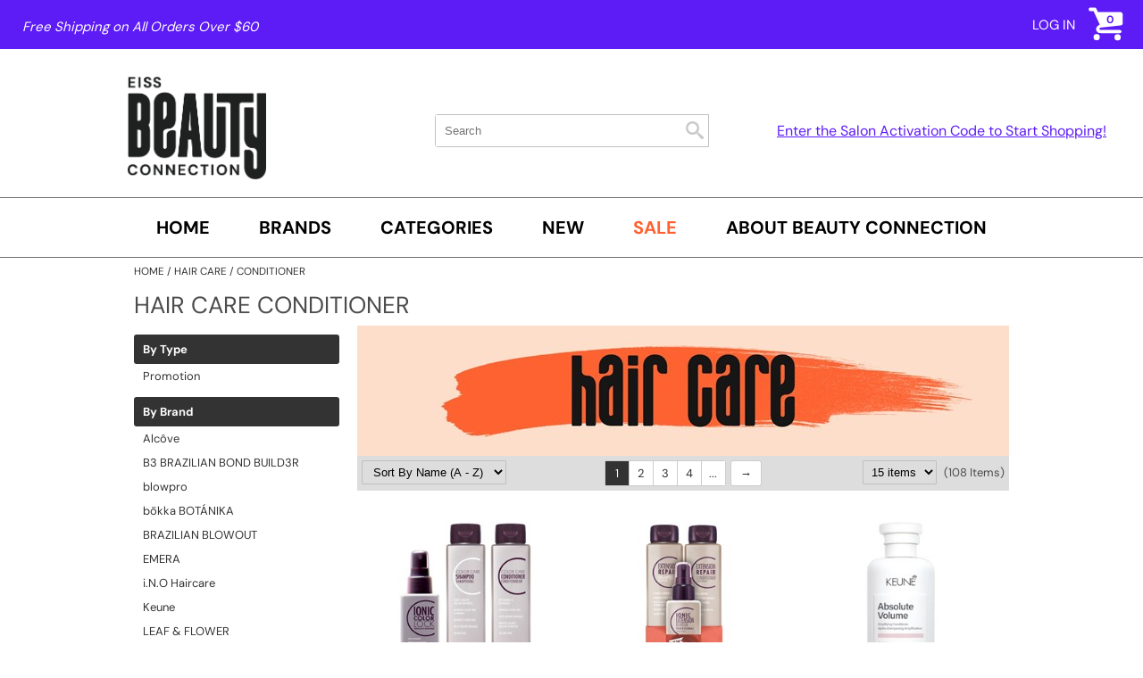

--- FILE ---
content_type: text/html; charset=utf-8
request_url: https://www.eissbeautyconnection.com/categories/hair_care/conditioner
body_size: 67481
content:


<!DOCTYPE html>
<html id="ctl00_PageRoot" lang="en-US" xml:lang="en-US">
<head id="ctl00_SiteHead"><meta http-equiv="Content-type" content="text/html;charset=UTF-8" />


<link rel="stylesheet" media="all" href="/build/styles/all-39b31135dd.min.css">
<link rel="stylesheet" media="all" href="/build/styles/content/themes/eissbeautyconnection/theme-44366d6092.min.css">
<link href="/content/themes/eissbeautyconnection/favicon.ico?temp=1" rel="shortcut icon" type="image/x-icon">


<title>
	hair care conditioner | EISS Beauty Connection
</title><meta id="ctl00_PageDescription" name="description" content="hair care conditioner" /><meta id="ctl00_PageKeywords" name="keywords" content="EISS Beauty Connection,hair care,conditioner" /><meta id="ctl00_PageRobots" name="robots" content="index,follow" /><meta id="ctl00_ogUrl" property="og:url" content="http://www.eissbeautyconnection.com/categories/hair_care/conditioner" /><meta id="ctl00_ogTitle" property="og:title" content="hair care conditioner | EISS Beauty Connection" /><meta id="ctl00_ogImage" property="og:image" content="http://www.eissbeautyconnection.com/content/themes/eissbeautyconnection/images/fbshare.png" /><meta id="ctl00_ogDescription" property="og:description" content="hair care conditioner" />
	<link rel="apple-touch-icon" href='/content/themes/eissbeautyconnection/images/touch-icons/apple-touch-icon.png'>
	<link rel="apple-touch-icon" sizes="152x152" href='/content/themes/eissbeautyconnection/images/touch-icons/apple-touch-icon-152x152.png'>
	<link rel="apple-touch-icon" sizes="167x167" href='/content/themes/eissbeautyconnection/images/touch-icons/apple-touch-icon-167x167.png'>
	<link rel="apple-touch-icon" sizes="180x180" href='/content/themes/eissbeautyconnection/images/touch-icons/apple-touch-icon-180x180.png'>
	<link id="ctl00_metaCanonical" rel="canonical" href="https://www.eissbeautyconnection.com/categories/hair_care/conditioner" /><meta name="generator" content="iBeauthentic" /><meta name="designer" content="www.ibeauthentic.com" /><meta name="viewport" content="width=device-width, initial-scale=1" />

	<script type="5c4813396ac87eddb3be3994-text/javascript">
	window.dataLayer = window.dataLayer || [];
	function gtag() { dataLayer.push(arguments); }
	</script>

	<script type="5c4813396ac87eddb3be3994-text/javascript">
dataLayer.push({
'event': 'user_info',
'is_logged_in': false,
'is_impersonated': false,
'user_id': undefined,
'ship_to_id': undefined,
'ship_to_system_id': undefined,
'bill_to_id': undefined,
});
</script>


	<!-- Google Tag Manager -->
	<script type="5c4813396ac87eddb3be3994-text/javascript">(function(w,d,s,l,i){w[l]=w[l]||[];w[l].push({'gtm.start':
	new Date().getTime(),event:'gtm.js'});var f=d.getElementsByTagName(s)[0],
	j=d.createElement(s),dl=l!='dataLayer'?'&l='+l:'';j.async=true;j.src=
	'https://www.googletagmanager.com/gtm.js?id='+i+dl+'';f.parentNode.insertBefore(j,f);
	})(window,document,'script','dataLayer','GTM-WKQKRG2');</script>
	<!-- End Google Tag Manager -->
	</head>
<body id="ctl00_PageBody" class="page--categories-default is--logged-out" data-company-id="49" data-language-id="1">
	
		<!-- Google Tag Manager (noscript) -->
		<noscript><iframe src="https://www.googletagmanager.com/ns.html?id=GTM-WKQKRG2" height="0" width="0" style="display:none;visibility:hidden"></iframe></noscript>
		<!-- End Google Tag Manager (noscript) -->
	

	<form method="post" action="./conditioner" id="aspnetForm">
<div class="aspNetHidden">
<input type="hidden" name="__EVENTTARGET" id="__EVENTTARGET" value="" />
<input type="hidden" name="__EVENTARGUMENT" id="__EVENTARGUMENT" value="" />
<input type="hidden" name="__LASTFOCUS" id="__LASTFOCUS" value="" />
<input type="hidden" name="__VIEWSTATE" id="__VIEWSTATE" value="P1tZi0OFWLAWx3MepGtBL5prhIMrv3YQ+iboBQ9KkEd9oMTEoicM8Kx08/qHXufc+7BGXWzWFEgCR0Hvwk7/gmG9YpGcEIL8n/c4rMWnV44ptrMDFzr32/TPHWEOYfXa6qNkROv4RSQPj+CrnutA4af8Z5RnL768l3tE4LuRdaJhtbev6GToYjKqEWhFx1qCpLq0HcpKkNjS7PnVTMoGBFRXYuHtPSfmfCkJoq0DGcN8lVoH8frKK7FCaKqDuqmMuEDPYZpEpiYfaxH8ohhWZVqW9j69IjHyfxomR3SEcWSXLVcuc8GIj4RG/M9LGhaIjpQPOaERyCTnYzkUs2twFSpKo8+2gF5oKPoujrTYh3bHxSpq9+TPWvYgtyF/[base64]/nX7DHPFVXMc2AFDRRjjLxPfKYDloSBapYdz1hBsNSDAG1fxgG/oO43HDAspp9B3t4HjFs7IZRLZceBPKk7m7GC3FjPhI/trNK3uPGbazYjT+bYQ+FNM/nCCCIgyiGC+U5b0bv60gSPmKCuYRcjIdfmcbbUAfkD/lL7sSr29PpYzIPflSKIPASdc3KCN2is0pDv2IuN3oodpEm2De8WcKJoC5QZJnmpdsXD1ItgIbdjp/4ZUfxnpXtrNJbEbUjj303hou9Yfs2x4KfQwZ5ip8ebvWDbBQb0IJvgFHyXbM/YKrEpZ1MmYMhSPXl6+T9wxZ36eOdmw0ap12lQa2jiE4Vh+brmZ0KKe/VXUEayOzDHj6jY0ioCAYUo7pU0ovB72IvUuRwc95bzoC10snmIDODiSYUCzqReGizjH2A3EEqumhrXqy6pdoIDyO8veSJ8Zu6mFWXJrt070idpSTFw/[base64]/TTzDgTRYnbsAvlzutfM5H00/zM3dl7w7YpvCXX6buGt3+a+pOvoHyfkOKP76bNKou/tQ4d3REVTBaZc2PilCGDppJGBGvMXYpOGhQARMe9jI5QRi9bR9t+W0LhRprbkdbf0NMkCiafN6Pooc6o/K3CYtLrTOgeotskjLVsLeDDElgNfEvntGHTHQzqeXfuVS/yjTHrSo7Y0MhksP8iUGgOFb6hATjHxkLqF7g7eDUJAHfYiSPrDoSY+9EwKWvzkq+QXsJjQyupAd9Sgcs6WR2YLFksVqQv1Zx55I3x210MLLYgpLsdS7Kfsi13XxOkhYu1Ls/AAqUhbXIF1uod0EZVlMFq39GDjEGngK78+ByQOA+KDuEuMT0GbuGvUHNuY291FhwziOqz4aaPl9/[base64]/5spUUAiQ8S376/2zbxUOJ5GL36iwmTDcdonO2IQwsUXaMtrfu/HfcZ8xpPxvWmeJ6zInbrIVl+UVVWVUja4fYxV0jgaol6kIGEFAA4HD1nMKSxbYHcHvVdhE60b4FDY8dnL02i/9wD9H0HkI5B15kOBxQLt0z3ia5EjFpVnvBP8wpNCZtH94YvxgJ4qRfvWnzZjFhAJ0qPPYMWZgYGkrirRtRfg70OEUVpoHPfaalYHlp2HZE+LKhwZ/rXDt3qep/5/mCeZhJEigL9PCpWIX/xCbimMWGiURR5ijhftRIIG2ef6+4sj/T0ThCcxRtJP3D7NP9objzcs64z5ly3QrVQh77fZEBxF1ulKC4ZVSxOxrj8kuR6WAyV+ol363/1rQFrxrlO5ja1+3Awo9yP030FxTQHbxvcTwblNqWWSjUAJ+IVYazCA7Sb8xdxNQ6LWYW3NOyp4lnvbvilqIN4sWbbP3H7Znl9tVdbws/[base64]/EgeZxiTDT054TpenleGL57bi4DpKzI5tR1KLWp1tpUkG2ph13y1xkRVYBnJwnWRyrtydezp+prhOX/JzY53TnF5suquOs0vv+o/8vBdOzOYKexc/2qDTY6KsI/xWW9lZ17IZ7vPYZtW8qu7eGBmT7LjUNogwnauUMJ44a9xnBfmCk7mqn8RHcrZN1SNnS3DOMfRStG6BiyZdLEgj5ZD2dbUoSK3oqD+IjtO4uCxRGybdjK3uXdsHwDuwhTp/V0XkY9iYLVcA6ODuDTBz/Gs3QuWfSbdcnVct2k8EZGdIEOl2Va5hvdKXnzSS4z6yfgXWLL30HVhMs7zojAz3ltba+zA8ZV5Bt+OTRgg+5tvBCvsA0vq58Pk5eJUFUKlijqD6HXAQDnzo/[base64]/f34peC60SgqkgkHIAIQ4+sRjp/s2MzOnSe98sfFIuEp/rBLg4bRNRXsSQa6ziqImkHgs/eTtpehqa2ptzVWYNgx2ucKJ66bWtI/4oJJsVjLJS7QVoSCz2+enXrUIBmOWp+MaItpDI+Lqiahz00z27CfcRsOcTBmATH6ZqrhF4KR95boP7rLDB7F4FPqX7VSZDYlCi7tmoF7TL9b7Cx7qktjGvKXXnz8my0MttTYqYC5wX/mvrMnR7Gq+FijjwaP355jmyBIxbMEBLMNsC/pSRBT9jVv8+Z9X+oFQz9L83O8LNPFd+JT2tz6JevWbjkNVdCZYbI0no4iAmWFgzeMwhB6Ii+WiRHFdujSHgjuQkiE86ZAPl+U1erM9+DPBQQ/tEGmQJftJpmnZhwGXTampZbswORC22Yo9IAtMXAA5c8Ba1SEA9/ve1CI6bXgVY5hcOIRycduEe2cOuu7vDQKpngCJDMeAKxUYZKQlWJsKo+hdJSU436ZQ7O5UL3x7TMn2UoPnIcPxnB/wjkiFXLiP1B47B6l0ldjqPpfgQVwB3XzgFTvmpsOex1k5DyCJwU1lhbmia1qqSgWHPJlhrHdv964V5VvgfvPY1+9OeJ4hyfxxIql190/l3cmJvDrs+sPpL6pnO1yTYa2vU0xdgOGT0ryZts2yrNcofJ5bwj5sdMq3l/EGaZd8s0TnA7TXeMrTsy0skrPGqGVOAnoy4WqZYYUCfzIVdt0v/DxYAMrg96sEQq57lt3cn/CBEbFsgiBrnhjCKslQJexfci34/TLef6WBGYm+VpyVEFRPvQBA0+H16u5l8ePJ1b9TshYzUT4Zbp/uHA+5LhawMXPO5uZM/u/xfqCRaGjMCqWThRXXjan5OvxLy+dslVZKWir0obsyTuxSl3O1v9W1kEvkr/zExzktdO7gYa6d1BqdE1DXmq0332l7d+IIsDYDZXcOQN5YQr/MmOY/pC+aYcuswMRDH1KK4550os20ONowvZhJEl8m/[base64]/7d5qPe1VT7XxsKQnBnrz8/KeguKmIHGKIhw34bUHs4uoLSkbXOuXkswq5v+eZt/[base64]/FFQuPNQ1Bt/K1ZfkhCfiYI7VUFW9C18nNudppTOZIaP9Fc+oXivGEKs02Nw6tqs1iDgqS86nFQfio1/[base64]/4vWFG434InMGUAvpWltJlbacsHdr5EQ9Ko3xBZPmvqSXwwlaLTvvk471jz+vJ4s9Fax3SeWW5oLIyUdxmfPCUJFSEJd8S7z97SDI4/hL19JS+CRVeMPnF5gqOJbsLLQkYJcedfMkBhyIyX5aWrEbJAnAMlvI9PE4vh4Nfu9wWmKW8gEI1LGspilMJdx/V7lK6tzwdWwJuxthwgLUXrLzM1y7dVnc0OFfWxnn7ZDPMayvMnrcGZB2rCPLrPSGRerpbbBO3dPOSeMQxeL6hV77OSAvVErcHa229eoXELNWTAWSORQ9gtRjdpZLQTNGO875QcVi+V/eyhHKOVtObCmc33YLc9UxcdlO4N9tJH8b8PT/otd/BHZrxB67x3GNzpByrlEwizJCicDY0sTbSD6YxWJ7ClOJ2Yo+vORlrr7O50fhJVXbp2Gv3v1+3m14tS3eCgKkIQDsxI/t71oCTMesHrwSSJYeEgzNs/szrhFctjIo2irvaCQS0zvPlKND+DFr1edgcO8qxJb1hYehso05y/Z9iYXfn+ZGMf0Y0ZXTJ+wbGk704SzjF5mk53WH/BRxIfD0CXaIDVKmRxXZl3txC1XyT681fgxRTJgFhGGeGk+VcDJKs4/6elQQpXq+rDlw8bb7gwkh1z5Uk8qkGboCw6AGs4ZYRhRHMxBuNm10Rz28tz102orlTb6mRjSm8rqZbm0Bt25aFbisQgdE/F05GsHh7V9qC5nGAegHubHIevhpxnpQ+VjMCQO58FFnYVjiL5vDpkkOSTkVQA+g6QS1EPsDSi63w5TZLbJn7BMPNNKWYN6vO/2xemSh4cc8Jp+IJIvJLf/1p5WZjSgBuzb1aNdzgTVsNglTmmAq6hVuTR8xpSDkInJ1oo3msyyhH9ItwjDnSnHKRFu3SZz8LrFCQclRUROjh7FUMWIPGmWeetaTbSlbRNoJmClDb2tjrJnVg12zSJSj/jZSNMkq8Z5mzD9GanrQ8Ty84wPsp4N/mM6cOmC/F/dTC/lgdBKWZCI/Z+hKwOv54P3OkUDQEop10rNY2A8I1tGXdPRVElJms7plniukVqV6xS5cogfyYnqAc0Q40BJgUaRzYYTg6g69qy5MuSGXGVzZlNmJ9+S2Qmg8OMQDDHYi3e2m4hGpohLCO3FsmRJsjFsWHBNOVPcQF2a952JE4/wFWkb68+xFVsnRbxw1cW3zLqbAySYDO/5XWEHpMmDf/PqraU/gyItYviSFVc+gHaYoODHazyp4o2CE1g84RXVTkBZ4Zl8QmOdnNSVaD7RC2Qqvt9+LlJ7u8cyx8DdupyX8tQ5E85sZOr5VJvbXCn0Q3VJ5i6UjjBwC5hEvJysXIQ0XcfNydy0LrR1Uhr9zxTSN/3ErSombbR2aS3lAtNPnimsWD/OeTnLFO0FXZthjDb1dvxjg7rffGbzcqSXkXQS+wRqXLd/eNfJXXKz0BpkyrjGA8TxxoarOmJ4ovQ9U7q5f0NS10OWi/I2Y8hviBAx2ruRemy1AifPCKQbRY6LARAp6GAOLULpUeTK1ylfO5WFnFOOydf9VX1s2UlRMqJGgz2fz7ibstodpRhnFRaHhFwzvINNO5dOhy9/Yk8Emb1rHPuZTOz0rffHH4bL8qtnrhUz7KAD2TlQzOTzvi66CuuouMCspZJebi7UU5nd8jWpv+CuqXFQUxeel6uCtpViNxEGSUbKWvdWTuQzNQhvfwpQMxHiLZ/7nt719/QmfRcuBxVGp5slLuf5Cs23T2Hrfb2Y7sih6+k9o2V0AKd4yyLL6Fq+2EkbAPH+RJ9kAF4HtoEcvP8nBZbzkXzL0JAADMUHxkkZh3L3VL7W/tGHDORjSN6qECT7JruxFP5xzXCzNh34wDz3IjfyfY7m3jaw9TivCDkN6ApChnjsUfQxJTk0LGIhgVL6EO/0/dJp6iHcvYgJcbYz/p9uGUfnO2IDcpdlOV3Enu0dVNR4D1DgsWSKTT8Hm7CgjINlVPlHgWedHHpwsPGeENsP5RS+Z6s+RItjmxSFHV8cmOdY5NQhI1Iqw+iJZmDosOedMkb5e9q7TUaX4sTQXjzcU8UWv0mP7rtOD3zAOH4XIQ5uV/oHcEvwtHtFYmUsw28pk2ypempOyTopq4voIfTxZicuEzdxb4CGIuXeGWVZH55gmg1HBQ+T3fW+ZFMfKgGvJfBnDDXRjiTWyV2qu18p5dByxTNgfi9YkkcYqfNQWUCvw/EJ47i+nLyKgAy+CYs84d2x8UqsD0fQBMgOnE/1e1OKMOo3wGs0qBu8AdXBNH0qh/[base64]/FoDTXzD/nB2HNkVpJtGzSK6HJyQEvCnI7FI0fnNlAFlda1OsHyo2bAjJeoI/[base64]/IIKf5TjCBwkoeIW/ObrmdiYCiCKI74cHNvCxnIY3n5EdGz0OOkQdg1WOjzw4VeBrdDV7cvJIjJUKiy4zNFTY/jmhQ48Z+67dyqIPUzCxAh+yapsEgyVvQvJYtIzN2U2Ckv1oUmLLpuprhUT6jgh4Cre/x2qQyl/ewISTzkW+dK3Nox4+O3nkfBIFSzv6PDODrt+16lSbTQ8XCdKn2N8YtvHX1cowudMa63roClIz6//zVRcswWVQ4mXGvGTYU8Xu+Fu5nwtKUgF24WB/ITKfL/zRjsT8Y/Cjz6mmYUM0ZkVelt+t51h791lTPQb6JTMHVFi+F0QBhqNwOLLdte/cvp9g+pKzsvriANQB98Kyb5+Dre5qBD5LesVoWD47pud3/fQtA+n48PQGt4RRDBvCKWujzERfwM/7h/XF8pJAVAXFgJw10H70iHXshG/qgUKb8vrgWkvEaa5aibB2Qa9u8z/YQxeGZLLUA8/HFpHqC5AlhbhAofjuUr4SwiGc0W9cUQ2qMSqYnmcC7Sl0owleZxUCb4kITL7hGnwkimHd+ruA+94sk5e3crgYxLa56l/hgq3VwPAJI8+Lk8QfA3aWJgaTrEOVPSqUufL2RnEdNVNE7DyNA0ArqRyYLRQ2HlMwnrc3XTVKfKvkZeKHgnecJY+fvb9NVkudLOf9z4vu5txgfhRc7x0DQDYCQwiA/nktp4n7Ir2KhTXokhS82aH4840VmkEqjCC5t6mdvsDY+l0yLHVwxaiWseY0jNPpYCYabpTB80Qsf/0zHnW/WCNuY+iCiXPQQvBXweTbnI+Ors8+8lS90q8tAAWCZAE1t1u6etDVyC+kTLRDvNLhkmpXWhEb0DDf6/sbYiVnZvmw8QrFmxgeH47gKbsIvfQVx+L/R6vLdXys2HGqoVFmN8B/uW7CDKgB2x6q2Zzkh0FptW6OJlrK2X4vRIFb7mQWlFXRbrS75bSSUwo5ZLhiCN6IiEli5zLUH/[base64]/k1nc5qCf1WjgqL2HobMz8LaAOyQ24HlwYF0HeT7qY9a2o8hWVVQiQX09yK6VUq1q00lb/3TU4WeR3FRX4QSoNrhIY2AaqcuM6IV0mlTVtacEDyZgBg4Tyv5hDHL0nNschWE6/lrWzxSjhuROhb7/2nC3MuKQaUBlumWwqNZtYGfb6MD/ELR87kWsdfUI9b9IT+Frfht5nskVYsjO5GeNn8ZTtiylzBVsV6GIfQdLpApgig9K+Zirf9nGOr7YoySga4LNKrBKUYlBw+bNa/CR8k/8BQUX1ZrieGensNRxkB3damDAxPRUQvl2+DMDrzHFOEuJ8uLy+UKKyyKsOlRGa4UEF3i6Y3uJYKyg4CWF9lSLoI58K79pZvInhiZvCPLKXC6RNCD7ryYWVFdwN1+K7wI63BpC+8SDXQN9Ta630BgpfBVyHVRQBaEBSe/o19t6XaEd7X2hib///vI0ZxPQ3XOAmho/7tyfcLK694hdG0bOoeV5B6YwtFVe1NKm8coVLD5iVVYwAFtPeHl3UGURObn/SOfgE/QusfUK1W4v8BwvVtjRlwztvtquvXiGietyZhhomYH/oHp/6g8KqM2vlRkTTPEJ/4n5z/mZvJd6Wj7yVm67V/Km6QElgOIubzkbRhhjUCO6NijItA9VDXaDTpSb++LCxcOTZeNw0g1GB9OyMcznPMaqHiLGEKoMxWrPoTVFpuyFkZvE6ef/ggGJke+5lHT6wthOa9Q4lxM3PGSRnf8kMzeXjjgA/IviyC1Q65FyC0AnGQro0WL8ffLpKI2qhBGz760vbiaGSTghaUPNiNSypewq57T2CqXHd5A9ZYGXvEMAebzTG8Y995sibPDoX2Lp6BKoniMS3suVLxlW5azYsAmhkDH2m62IQP1QF/p6e/EU2QKrtMIWZRiK4rCOQWN+3dUw/tFeehIcQtPKjveMtdni1edTC5gbDvG7BUIKxrvIUunRz30ONReeJ/gaKQaRwaHgTAREnt7PzxXKbSZTBLZUOUeK2vJ9xQ/0Zt/fzXVhZ3h9voncWCOoUrw/7s8sQKJ05fZFPgGVGyluWEHOJBnwoiSndkhjlEcrWU+n0LskNg+/h0T5n7mu1HDQp/YWhCRos4vD6BITV4yutqNa9KxkX9F7lFxATOi5VhGPvSM/4rCsaEAzuRdydnQmkZZkQmlePDGo8NumJPoHe150Lssl9DeiiAzANYO9542aEvbWpeM6i1RGYIHzJtm45PPjF0Tklo9YR86eKh0qRqAJi/Lo/fA7QEi9gp70eSGgtFgX4PQ10Zv8ySlZMOQJACJWX45TkkJMMhSxMCuOUpLJxAp4IClwqRvLr+EhtA89eogNQKFEWa5j9DB0AVsH/o9ZW2k+q6f/[base64]/VeMbDdMvViN5VJnxdqx0lmY350SkrabSOweiERFWvtO4UOCvA3upy3X3UZqKNLPomuXIRMht7dl+ndmxnVSTZ7enRKpqkVlrqQy68KIzrcQWrbzw3z1+N5OpQgh7xjNOrc0B0Fyts+4pZPMzINPsivJGhaS8I5Ik8ROWTwv17DytEPfXlBs2iVIR5Csl/0Qh+DeKzjp7dzQ35pfkPF4m3EnxTCHIen2MECI+0a+FIyrilLcz4sGoHyGBoSjD1Sq0/OHLL7ZK5Wpk3oebeEbZlIxfOQeoQy4RAy1nildyLWgLggxMA7Pt7QJCM1mMM5dPLfo9sXV66JhhV42Nbsdc/[base64]/mrEAX2Ljd3iPzejHUDTu5/sWsgkfckLMjQEhkEVbK+wSz0bvEnxlVxMBLUQ4iQvHH25INSEf1piWQsJA2XFuRNW6PvKjHG46uJliSb3T7TbB32235DJpu8U/OwxJjnnGf9e6AnxPgjl72C0768zlfLPOE76vnwBCPbKidzm5KVEbW40l+lBXFcWylG53PNEtIk6w6pGhc6vCw/yPfJSqCLLb0QJ2FtKhhFRg5e8BdOvPefg9UUTxp1WF7CMQjgpzUA0vMkpyqYllsyBjPJ7MhLna07SOFh3FZMDeXrdO1SaSItmBrm9kD/DxurqOqppStDRy0UbSRmQR6ZEUQzTLuhFs5QUgBmEi6T0M6CvACBMeWEJQ1JKQHD/IZUcxSRpi18NhbXKcPnxZvbSB3RrvdJVlFfnD+KeciZwxKst4tbH8axhb6C2jFMI++Zy2J1BpUcK3GkTBpt5LA1E+S+yycVXZ5pE6gfDuglvCUaOhHR73CwZLQCcpSrK09jPSI584Ulb22/ZIjqUMi6HAnZXZQDlEqvsozLiLSQD4aoUrWZ9arWk9nwD4f0b+rGS6IHQd791GX5+4nR0+3ub36zJHUsdeMM16q7igwsEhcjt8+Mf1Gj1pH/9zzksKMOz0wxGs7aFoUzT9+GHl0TxsF4ZyU38+yo7FaQKWgCzgSPgmn4clzJYPCMkwyXrrzrcYSskaNBQZph/DzH9T/XEuxFwx5BZcDSEsndhhxQFp8RBI1nvUlrUDLw1pEx0qEXNOZxpxYgVnmEPBomO7iAp5wi0KVLwXrpHogCJ0WBUm9ei4j80jPoF1ExO48k5PDF5QdjdWWg1hxm3PzmYkY3SiEkyR9MqGk15R1UVInf5vLhm78DUtz93P64xWon+fiNFL2pz63r5j4ESmVAdjHGbkYXi/MswBxtonzYVcM/eqhH7bVu9dUcxGZEpOpaNCVgjFkI/HdCbVgVDiMjxRkpMADGMhrcNvuUM2QwKKycHMQ0eATykEYfzBDqfzFejITlqy8ekBh3eYxGfJRg8G9UbJc2COYPSwuCIL4FN2jBwP1HcGvkOjq5VYuFHaTG7MMgJ6SIbTY3MOsT5OJom6Vgw2ZCKm+z/GyUu5TKcmNVG6ymhhfvulrcDkspkqNL3QLcLXb4KIhGXF7lFHmwr85BlAlqi9klEnyQ/ELPH/npb8apqrA8VrO5qaZKIMYzZ9uFGB05oI0B1voxoKvT7XyXfAuICfltMybnV8FXPry3IkDRCFSSXgFZMdKz6VIv067f9OHw6u4SPIh6CxtPRDgULXu9MtDxd3mlRuLCHYas7kIPlX6eNeyugEUnPIXcKqWtOE96dGlK8vHvi8TMTEAPbybGxOA/F888F23D9UwsJBZxO5y2sW4RxJ607th2o+fjgXjgMbpaMHPbuM/kH42Vgo83H8JBMZ3Cf3oYnCIknxM2i8dMF+yHp6xaGxnjTtWDAnj9xk0OaqWOF6zxB/HCKzv75Hd0vnbJgUuxTgnh8fK7tNxhuqwh7anIXsx2iO9J5UFycdMB4illn5QcQVmMVSFg8/[base64]/brsLN8Y3Z67fbNndPA8bHNL4yYvLE3qylDsQC9JpOh/oUZfyOf6l2M6Pn/DY6W3Sm5f7JlMrU8n0in43RKvaiHYRPP/QOZCCIeTRJUbzCGpbyn+WusKugg2yUYuoKI7AsPwrXkz+f8dWr7lkozThZp9ckcOpVfyeaCoSl06MXB9/pgzRbtquHMW7WFvuVsDtnI2srOrIjE4aoB6shQzHzrDUHEEwzLjoWjr5wnPH7Qbzwk2myFBmXiNEf3TRDA+zNi5AvGcWtgdmsonYKYg9tBJjhrOQK4Ix4vG7NcGVTT4hnGv6qmQgwPipWHOb0kA3T/JenAoZet3DLO5RXEaqsl40DIYfZAyuRhRPrXtSBhPrXg/npx2yCxuEVgU8uHkngQqmtdTpxEqn/CltAgCc/4Gslaps4Cyb3AwpBCI7CKKug5OY0Mo1aca3UqYnlSwa9QmL96uKTLtHc+FifRz9X0snKgvdbCpgTCQmoQhXgxK/n8LZ7f69LFmBIIpO4ISP3LlX/uK80RHhsHqOM/KK8x5A3CelVJcJz2Ies0s//u02IWP28/KPVWswqYF0i/VhbY7ogwdCh99u70f6C57D1mXv6NJYGrZHCdtdr366t7qQ4n8YP1J4cNPV9MYgIEVqOChmnC/qGezF5HJ2RN9s8xJruOStofXH/AR8tOLXGR6WaGL/38cqdCa5FCxlwq3eTbMYFydTtfoH5/jL3W+XGDRocDA3OT79dFM/BPaZQLPSxNXY84lotUeMHvZLzfFlR0bPN765TYrm+ej4Qwz02z7zC8iY3S673Kv7v5VNQyk0o9GwEVfFQxeAqNOnZOE/iSkiCsByG1vdBlBBDdufQF1M+omUGlK80rXwt4maRqy7xmkP+U49siZrb4ZX3ig+Fsb4YPPuGdRO6+LrK9V3o0FCW26/4eOU0uBC4XHFe9G4Mr6wtad4Q9DO2IRvJ//+Y8zh0uhHV7YO8omn9MaHy9+79knSiKfdhVN/UBaSGf2+Q50M4XPB77iO27NP7CCCci9ACkuYvRau5pNmGPCiZtCx62D+w4BY0Xy9Fo1eA38tZKU1J/qNUpqKqjIr8WgkIpTAE29UjOBwU1Bs0SXlZFkCG9xkf13p4Ziv/1ngKe3LVqN0PBlC4xnUHvJ1N3Z8hvYiWyhRjMoHwnbNj7UL2ki8cMlj30cqCn46FgTExyRJcHqihdHeVixUc5KWUJNMUX0MVAcqud/[base64]/p5jryyQPXMUrU2mwR8dX0JPqrt/p8mVQWR54ELLFuFcg3t01iDGRk8C0oVyZQxehMVm3gbjJ6QpF+TNpZK88Rm2hW2EcjLFEct7R3agaNUn/UOwjkCi9Ca8a2Xe8BMFXpwfLZkgtc3/+8lecxQJtuf99GHo8VH0wXkmXtfxPpuNrQq2qzlnWPl12W4sD2FDemsMF8KYRWBmz7qLAJas/SfHEp90vb9PVs6Thzm+YD691xX6d7qb/y8gK5t0dObOULGZRhmdR2UNyJyJ5llHqipovKZ8CccC4bY7TXxcMilVJ4TGMId5hPqnWaNv58Xk5y4QvTqVgB2BHOz5wgi2RG7S4HWgIjo4jAOv2t7KFFwgp+eA7bU2qXqACdJncEoDJKgQ922//cEe6AC5quRuoJ2cbtuxPnYCAfxsxjGFRoW/6PslGus3XQ7B1zD1kEAB+ThgXtH5gzm2bl9NT1pU4hlHQsWdS2VfPaU5S/I3DcMc42uWiQSwmix2ruBfgjKE9GMk8L9i0GD2qCqi7Q9bI7umUJw4PKYhqLVPsPOzWKh84sZ1tMWfmr2gNZwyBV6cQKLfIQYRJ4BD9/karA6URzRa8P2Kg8o2SZoy+Cs8jAFDX7t3FzCCZt6hyh9MbJ/aMX6oHUwKNDWRqLuwXUoWB1/Jz0YlD3D2ojLLV71HvQptiBc5xiy24XjWJtMY7vRshxLsQvHBf36f6WFdtT/4U/k+hfAl1RyqfRRyqAGfBoT7ATsYQDjgu6wsTKDREsZUvzxawIrM3dvzr4uKOGNB1Mj/dhnX9QdTb7VvFGHKx7ExGoODfRtNv0o12YDL/gxQRo5U+uosDGJH1fYoVX8L/IdsIvjCXjcj6w4n6FyZqhoRalzMhan729rTyhRkcJNo7HevRnj3CDtcoq81Obpws2rP3YtjtkUOcNSAqVRhCJfwqpLm3sU3A9Gkc5bcQmz45jmneBShrPwVd4kiH4G4dVASoIAdtmOh8c1dnqHgCfRHlURnrDK1LD7Zw0akan/+KnzJEMW93i9V6Y6qk1fl2QniehpH9YTVlUXn06uoeg56goYIY4cpHTh8IA+Lep2J4u4EkjYDGgOzzFdArb+Yp9PtfCALL5O2DYACo14/ZLA7yrEFC2jFoqY5GsdKfIPkyWRmZU9uLu7HWmzLAB8d6BYZUJFSdnCj42rKK00YylNO4RLU4wRtspFYqi1U0q5eCI1h+jqHv1zLaVjHYKyF1LDnCZMF3UMYuD+qSvpNm34fe04J0SXYQVKiW445twkAjQ+LQ+Wtgw/HpcQjtypV33Wp3J52DT9/0ZRrgHtUGlwJOU05qfOjssUyLqQgyemed1725/QIwXdP463kp9rBrOj3ACPw0aPMKmpquL34T6pJl1skBMaxwtr3r2On3DGw+bLbxyHacQSQ708XeXEgGgxwqDwziSpvTDq0kjvTGT6ocZ9nQWkOd5VNOjiS9SfXMqESpzUkkiP91YGSLE6vf5hAWhON0OzGXLK97r2EROThkT42nzDOCm/[base64]/R0S80RxqQIAnH1CN5+Tc19bNjGTXpviRWkpLRiztlMVacKeWGezww9J/9utKEVF5PbUOfaPX5jGDLVIlXZEBxJy5ww9uRTggcGy47N6NyYyQw9Th08UyfhItrko4u9aqgeQXkPyFiNcszdbvp+/2/Z7OuijSSpWBiigrFvPEFDPDdWkIBlpMEEhNHT8w5CZrcuTNYKAqzMHSaU5cSU8NakrBCTMGfgbM/v2a3ceISAESmMiyRy23vHZKZKR5F06fJUEQuW9o0MZcZnEFSyXmqDtVytwhEKgKu1GvBvUxOCQ0p3f6YGpnqVtJ8e8odtxpnurOI3kljfnuhc5sj6BNw2iQZ6EJNlO887JtG9iQYgzEKq66S0tCAxJRXcQeOnCyFcmRi/IaAxiKsHcyMC58fzGVt0eSQPempesspiCQD/cs26k2NYlsGfkjlzdT+YWgwF65NOsacx5XqVWKKHxO4zLpzXh/[base64]/Ra2XyWQUcWa8IGX8+dxUovQNGDsOlO0kOsT1qNlS+1LGtFFhst9aICy1i9VbFS9+nsI9SmrhlvFSd/k9hq2f99y4MKVswJqppYssbDTI5YqFNx/aWRoHGfnBgobSrGo1Wz2aryPMoK+wH2GgLJJVFiChex1hMD9tCFptTkzwsTFTlCMBa//YySJFu7nOaGkNNGEXrimQWmSY0lHjJIFwhocMG0yAzIkNzYpgNsJpJ593NNFqZLmNH8tzxOAhAUFFN2n4uefn50+Q1PL0bX7eUoqisVjmo6tYhCWcvGrI6Jq3oTXvX5hi65t3N6eQrLsgU/fdZoEW8JvT796Sfa7z8gnrE8bxPR9x/9Go+ZA/9WuHffQ082P1/3gbhwODNwE8x1qJy+W1rqBkYs5cp5IJbUH0Qlgd4mmcLM6UDu12wL/kusa0pBRy5tjaEg2DKTi6TbBf8gMk9fLuM312RYgQxNJ0fecPVhjM2RC4GPXZnWWjmvmIe7LiYGyaaRE8ASHbm+mZWvpcey9xZcDSmxHirCi4fwBFabsQICQsgKLEdH5fQpiY+BHPVU9I+XBVnXIDzeluyQW71VRqgtpfz3t+Ydc/2JjXrDWxI3op+aGJfZSwwItr2+eao62HYchK8EUIPpEBYY1yKwXh8iD8viPT3NIbqzGw8o3k5Jq3JHom9UoL1U1P0UACMNngWFoY/Wa7VemjRjUxs1X8+swKpZ6j+UtMwm5Jig0tJp0bM9cDMX0ZPZjfUnsZKPjYWqCqLYo4/CKrRkMeUb8mnaSska4QT9HGqr40qbnLnU6leq3Fqry6elX0pD27uckAdqnHlurNmOCsZY7Bi6xpYeyRVAvtgBP5JhMRfIp66oXVXviOCC5eHHyVm7WTMICIazKYzQ2T0V55rRpQ6cmYIGlQ/pvL9XWGbRQX01VcXWvPjaN4L4OPaLQKXxTjAepehEhnOAQakXgMq2QFrKsPPBaMkXC36YCXm40mStdgSZClHWMvCestUVNjUCR1YI5xoGPP6kBTEoSU+a9/+NPWURNPKFYh+L+rtejwnq3f9caRlyLmxSqiXCT/KgNWJHJwxyKRQpoc9148MrzCkZelc5uYih3lYNXo6vN0aH0imA+jFXv7dnFZh07K0bTCbN1BJNWw2bvIt2O/svTsdectQHU4B76OrsElHz+yaD04GJQGGMCwjCZ0i2C9PkMc9Vt5i02unvEFguMy24Sghf5kFJ4YPRTuxqqqFjyy2xogTudTEXZD50zgMARK/iH6mxvBsB6mhEbiaEnZp3CAsbBNGDI7k5FYN0CSdsWGxGtz+k5aI/Faj3CZkUQGtpeZn24Meio+LF1pP3V+dbHqDyME/UUii1Nhz0wqYfz8B1pN71UHfWuapXcKQFTXa2RNWfi78B2wHqReo3nJR7vPKMgaylpe1psBFu5LZKzXfSXFw1zH7DabVzyc7NtqY4rUQHVGmVrKcWqDsRDRTe2ENYcCheEOzxPyCRXLyWqt0JmhyDyqsrH5QGpvc1c16TU4XfXg11sw4P7SLjSxmEmfAJ/LjcNA8ZnIrINjIrKKDhS3dHmhK1Lae7L9xfnesmAZVrSR9O7GMpOlNSG0Vhbbx4hKNgcKgiRKhSbIkDopC5ib11WhoLSVio5Dya5WZ/4aFjCieGWBU4DO90ISym7q+ycaEwLP6OM3VfWs8B8Lsfr8MLPw4AY2wSbQHLrdWVqlQlCxN0TkYuMtF+Of0g7l+PyXbD6GGZub/ZJK3xDumJdBpEX8p48XVA8etskvwD32tbSoKmwzk5rP7tUJS8BGvGqtjqS8thCPXQ5/97kbOW2jkYS3SvZU12c9Flr8fyn9Hx8oXcumlkHQxACTg8pOXWc4KwGCCmNBUFoA13RIvZ9gdfboPDoQHLCqDONC3LaePtsgXk3sG8CTIH4LgkucF4ZZQ3N/jmeRLE+o3OQGx8evCyL0KILvrzbIz0GpFnuUSBTiO5M+/BOTbPyPJo5H44ziBx9jPiWeN7n3r/MwnThUJQHfagoYtofd6w9VN085IB8oRVau+uIukSzSz3rCE28H80siD+x/1UsVtt5vISM/Hy2Zws8HdiQ7iNduRn1VbtAqQM98w5hNGTAYkYJRVd5eRgmsFujHcZ/tDjsNk0+yj5nzGYmLRc0O9lVVlPvXdKhY50Pbifh2s1B8wXJei0D1SfwXjhFgDhh0bh6WmNm3IDQyG0HStZrrtMAQYkV3DubvgCLlcthIag1jrd7mIl8kP2FOVKKi/3I2mbFm5OYTIjv8gnSIPP+FvSSP8OXcEe2LkDUISRII8yGEjNGdy3SI2UBCKZRXYAeW97dt9dyCSusk5u0/Mn8smgCnlNvtbi63o8wOK/hg6YlFtAx493h4dJHkfjJXNnYQP+L99D4Kv5kbWrt05lSxdMd7c1jhRfQW3lZKskwJLm7uZz9DM+knubIRf2a3+qSn3VciPlmCXGBblzF2Ib2KlJlGisdBKD+HyYT/IDD5oFjsFutajBSHJDft4AuKlPhUE2G9OSzrsNbC+TDC4XPnNdPCVgIg5fRryYsWjuXTC2skhAnKUREhfzlPlVLxphaTnpdgEqlw1QOE/2Ze/KC535k/nu7omD63p1Qea4r8Dj7RD4XzL1xDUt4viZNToaBUYXlnGSnPzuAGZcx6QdyCGE4InrLnSBJKBIzdtQ7vI7Y4szE/5Xn3Gp9u8urC4rZxNUw9LRB4zP/OlTL6jPGSm/FZs5o+kQx6G0v2rOjZ/ODo/t+96pnlMG/[base64]/XhVPxYQ1x3D3+iJBbWo+hX9oIi7G+/th1oo7PpFn2vrskNQXbv3urOCwS64UOfunPkAekDY10TGcKC8/ppBeKvhBUrYON8UXO7uUaQja/ESv0qiFtraV4bNBgc8fkUNA085OVswwRqjZ8B3+q+MwTYDUhTy8+18QkPtBJtpwKRw4IGBIFFMftHuBwyIKHmwacNa5ohy8tv+8U108JZ+j3gPRAabT6khL7Ml9Tau7CjkUnpvKDQa72oFaYriiKLJYSQgbQS0BKYGwz6+mdkQgUGzzZCJYHW1LE/8pjzLL9mt9Y6Cp/hKhPyGHNhsy/uZzVmjY+Ff7L9vYexwKMoHMw1ok0X9xY844GDjb1IRT/wikiV67dr9OUm3rPcy/yD50bBeVwSEctfZEtWipAuCN24QbyjL9zHdOk3L5G4DoCcRcn7qgqvq+haamvNJQbk8gU4oLDg/zgEbEAWKjeLN4FZlOjqjq/h05DhdWqPyACv6tsQqPROD8hwQwhh/wCFisQ4qaptFhneSDB/dNVCjq+eyQNYYXYQPctyzYxdYujwppueCZDXbwnI3IRK/pCZNk7BnzNcQUDO3EMvn8VHOyhifdYT0F0b7/etMGzRiDHShBiwoAxSMY9ux0OyARETBE6tTmxe2sbzYQg0x8O6W4O7WNNADOorKqT0Xue34L6+gcuenv5A0a81YKG1c3Tucx8v/LfK9A6YJf0XcFQsC/m0Tl1xlAWiw/[base64]/RWNF+IiwHkJY3yMTqEoeJ8DI4mR/PB8WCNEpUsW65GYLnT1kSF5yS9HtZtcZm5EltKJEBtwfnsdKr3OQyrGcY+XWfRYHaWW0kjEUrmRBTRGzCVlS3eag1CdNmoMorIJdKQINGn9hD3lgJbwbQ2fYjGHSiFk7k0U6r1XahHFRgtumiyMuVBCGLNiAoZoZXKHai56Vxu/lxLWI5KHUKHzHF/JcS8En/13oRS5Ahv7xkvaiTqVVFGcNCwED9XOBXazwAE/egQ+GS6Lp69BwKfDc0kVtAtZSoZpg3dGX78cb2+P0LvIpSkWZYr70Paa42Mrb5/gGMGefpMR/Rylb0QI6QV++DrsV8KkmwLHL9YNk5lPvZXty9ihm5AXyQxfePQRa1FskCw0l6BpCud9HvGpiSEL0xUuMgYN+AsEpBWEJgZC+Q7OvhzadSAKrFeXrW1NA5ZcnP62sbuNzhRzKxrsrrKH9C/P/eD4Qrf0lWAyLu2JdwvpfVlTnQsMkqeeHxZZ3voNsM8Q2Wdy9gNwTEFta+KlxHASZvvRfzBlWe+EtLNjPzRxmdqWJOoZw+2aQu7Rigixm/LPtIhY+HOoMotFvUhGUCGfD1r7bo/4ki2rcC0aGNnCeJOIxLqquNBqSwVA0/[base64]/WD3N5j7EjnYD4DZ2XyggaDiIEIxMiqwIHspqebagMh5iyIl8RtVDYi7mtUVuGCblT5t7aT/TvrvV7r1EA67Reb5Ywo8rPxYud809MB7GSM8Nncrgk0aBfug4ONV35u2ekwC/MIP9IxoDZuYCoXqfFjz/3EJsSuNx4EpS4TPq9jnSxTxdWO7FsgCHfomIXBuRsqF+Cwch7UjrBFvx5jhwRpGVhy5lH6qQdz9yps9xxwvhWNADW760JoQrH/EziBKfzleWNi/aerfzze6C3pptJiDtXEO+z4ygo1J8Y+1uwJalEH+W0UmFnGP80ctLgdP3+GFeWS/TxxJhwcoIRq6GZ4SCQMWTVDBBLQuIHlQm3FqMSSwArrdgKUK/[base64]/XlXSuPQpoPL2GC6NFSGzTCLdxFVFY+VzIErFQp9E3XcEwT8JBDM7V34bqnyh/dhrfhS6M3Xgs1i48OJ4fJyt8cJGtwd+OKqS9vUOma7eo7iltMJvM7gk1vTPJ6Uui3MtjGa3B0N7M34S2/PXOqwlfP/DMi+RS81EJBDY7Qmg5cxl7sIlteB/M0TUVNAKycy7jkE/b8v6j5q9qUCigfYPm08Cp4bYCcHoSl9FkskL8pFmSqnfHRLVtTVHMoMjtv5M8iT0jGyCkxSRG8nJIWmaUn3zZzPQxHUp4e4bX6VZktxv92qFjYMhf0obk6ljJ+4kB/qzIwpIuet2MczBFjBDciC9XzGPRjU+0t9bvA5iw6ub/0udUTA/Jwi7AXERFmewSVPgsJpSDEcxJuic4GbX6+pcrKeI2XcaLm3SLflaf5WaPrSPsvbnv6SIP2oGmY5BHvt1bV3uAenxl+Z80ueTrFgI2qReGubgqOH8pxym+nB6tRsLdmZgYn2kOjE/AFNHx+j9rvcU05DXAhXW9aAdapJO9gOAZ/jV8wd1JowveicgSQ8z6QdV8mDPG0MUR0spPZpLPbe4kQN2U+ZrLtHQXHP7sDi9zaIoHBoI83cgQvVizHxwPaz3VeHwxGUQkH/r5hs7mdnLczctYJou51RpEtBNR639p6KZvs0Mqc5/b1EMTR1VlWLVQNj8Gida/OqEdDJj78dbSz+0oV2fmYHLmL5oOR9VdovCaYjjzLF+pcuknG9WkL8dozD8bYhccqr8NJMJbOt7og5UUh6+J8m56+Dw+YEeuubz4XeRVM5L4jaTLFn7J6Hrz10b2XwNwts651N13VHRDS40xCDfEw51JXjXD3LDK6yGuADdD8TuoOvMJV8pBjj8/xA9Ur/8gmdc0nwRF0s+mKlWKBuXRswyZHXS3/4ewBAfTjQooNjbZgk2I6aLdvmqwud0+caJUf4EFxbHYg/8QdTzpB/6fHYE9QH//8b3r3I8HCFpcD/uH+4kRy6R5QUnlUkv+V/UTqoCx+hk8/[base64]/9pK6NdChDkixzVyLnhL/PuwIJZanxS0RqlPhMIsPEaF1xD7xWKqiwne+GK1TIurV2vQ2KzFi6hZoUwG9Qv9Mc2RXOTJC6JoJoRDCSErlUqzVb7tMA7uslbXlifSo71cHAiibILgsAUlLr2SyIESZHvsPWiaLkhuh0OP3Ok5VJSdY6cRygFISsXXgud9YpDoGGRLl5KqSABUvkTUf52iGk/sTcIH6JtB/122qiQj1VBZ3eRGYQBJMRsZoUujUwiuSKz5reawSJXGxtiRnO+1criQjviFQPzKgO4HPH6Ajl18P4uYMy+kKL8IFWlibcyWWxks35EvY+2ZaSyjR4FmqVBYuPR/M5p+dS+Q9m51FkbKywJG/pYZZJYhyrEZg1Joekb0lLq3EMDRyNlIB+eTMHThTLzeBqyPudDh+oJuDdwEgo/hnQwaLxhgjIhI/ltw7Xi65M9s+ZKS6/gEpSgYcmDyhncEiT2xrSAzJSrIVbBm8fWovX2MU3gXLllcNGCUQ9erHiplfzCCsIiGs5rrNZapvxtyrrXPe806O0rlUMVhPhxRtELd+TTROQobjCzWhZHkimDuWmunWby4UA2q0qP5q9CyQ2ZQZcwZtcFhIbIvvERIPOmzw2q9gdUVDn6kvKuVZ15QoWc/[base64]/8MeWFYACa3JaU8P074SHspabloyP+hbSBxvp+Kqq6LrIOlJQuBTI6mnmG48djib88iC78cjknA2Ju0g5V/abg5s+Rx1Nd/QvE4MWgGM+sPW5Xpa8CrbRPZycUdQVPtPbqYuoc5IjBMZTTObmRZoZoIiCog1F5za8WnFTrnwAGghmkom3+0llRLXzWro99nB11lX8tpVfe6FJGFpGkibp3RwsE/35KvIBvSM9SeyOJRfOe29Fsj6m+TxZ3qhfr+D1mDNcppEAOSIXg24I1ujxZ3JBuxc5klmn1oqFzxrjr/AWdsSAw2BAPTJiCPE1lWmb/iifZvR42J12dMWpjwTCWVcs2RbfMNOvCdMBWuO6I0Sh7s0sK9lBIggufxmxkXFPv7fs3tqLZ4ZhWQrletkUQe9xCzoCdtV2PGY0Silz7zLL7oXc00obX5z8HnSv/8QWHTvrfGHAgXj7mQGfDqBx3uBjadZRqJGpvbQlI1nzkGJKnTb178lmn2JQv3PHem5F+2pGD/8azEMlsNgBIp7y5ftS3dGGckv/b+y3C8g7XOvO2kT0745c/h1Chqf4eL6zngV1s0xcbknQuxNOu+Tvm9ZwuHj00rU3+7w+ovLKd29euQqk9RTPxCGYsqV+u+SGif0+44tCOTFnVXWZVgxx0/UoVPPTb0Bj4AM9GwGSoQvDCy0n0JIg9KU2yqyEKtyDRVyeO55rhmb+5BRkGTctNHTonceon6w3JLvaFaAUkf/6IQzjG2lm4Z/c6kOdJO3gavT68pBCmLfS0duUjLeAXv2sbJkIo/avf8Et9XZmWuZ/wCtEFBjmjTmxtM3Dy+pA0lXfjzqWnfziO8In3OhkUstxPvyizmvP1s8L+A+UQd2YTciZ/mmu9iwZCBAgSFcZlDAfq+8MnaWTEz/wVEEr7gFrcf4GhLPV1PJ7UVxIPwQCEBpFmkzsEFsyDYeK8ngunCJP3F9Fiq+yyAn+tkzXYdjVwJ2PNbaEqwtDCJ8FTJ9ea5hCQewmuYGhJC+p9Olj129ThGclxBb/[base64]/fhtJwHCclj2AasTpEq1NXqdsUhB0FJvXgz9ULjl08BZxZmaSw0KAY1+WEEGqWkWAxJa63/[base64]/IYWtv0MM1rhFU0MXyfZQBKQv3G4y18BpsuesoGsi/[base64]/4HaqaUVVO2Z6BqRmV0mXsSHbm4+bB4WwmPRukLdyhpNojzOGYYock/TQjz7BxrQpA4vYEaD0iBLZjWyiI3R3cQUoTuwxSAQdO1muuQ1oXiWCWyO7c8YeTAqIOwjDgTtFdb6KOCOION93aGla8LGlTgFn1vHPhOC8Zt10nNiCOisv6rLcAdOybz3TGcxp/fh3vP1nwenLrPOCdb+mmaJjCdZZ4nsiZvqv5r/7MT8Oyv9AH5ySRMidhfuGadZRAgVAR+s3qxrwCHGh0cnTqp8jlCwldGE/lQYTeYuuCcKAHe1Ca0oOT23unLSMr2hmppDJNYs305pzGUJs6MsI+kzaNcEnONoS0QHr+PdZjW6Wq6V0ADlkdYWBOkwnj+omJXlFutsDAM/HCA6XOFrSwxtmR7NvtLf4glHEqyAprmOu0uam0QD8JoreIU8OO9V8KiyNmVGMQMm7CvUkVjbbErqRpOXLGdKM2BRYXq3W69os3qcT5gTDi36/d8KHAafnfz7yXZYGz93hJ25FPqcLfisQPCvkRokT8So3Hj+TEUKuYZ9KTCzbGmeSSjakBOyY6f6mAoydeFAY7JiPtxgENPJ6R42KDwUp6oU0AxI2OMd+N89dCy8ZT9oeFqvpCP8puX/12t3zIwfUL3Oi+yJ0WI1Slr77Qrh7EHqdPrxCwO9hzHuoe9CsIRRUpGZ3MEaNHONt3k/N2oHubcj0gxhjZhAm9KXRT2hz4Ix5EVZ+TXPpJsgpv49s+ifDTWuvmqa6ZEnYRe8XTr41YxVWG/wzO1cEJJzOR16YOiwGCgOew8wfrg30v7eGf7jLXGsMW7D6GXq9C7ZlBG2+bQG+qfe9986P8ITppy0klIZZMtFGnaqSXU5J6M2tOsw1cb1u3/wA5FA9ArddusvgHSB0iM5sqMfOTWetD7I6QWp2A5MbxeJ0V6HqDSw+WxrxepCmaHtirnSft8pVLn1zCU23pRNnGADqQfApCigyhfJ3wc0drYST9pwIhjy7fc44lLuQQvYshmIPp+t/iUMU3pgA8n7KCp35DsjJSy20JZMGbY4iY9hHfJvXPdoPBwPnVWteZ1QRVLNzgFlf+A9eWEqDKxUqhxxMcFqf9fgfYB/6BYgu413xE10G2OjK3exx52XqH1RAlCjxKHaWs+zQS1SnFPkz3byC7wDy2wpTxZQ51sjNGh66v5Ay+iJDZiWfNK2noztNIQcZN+xE4PkLtlloDn3DTZCAKavGRsFFM046KatJLPf62LBkD9JqjeR9/SFUNbQtGHHoZCjhbpfal0zGngpq+QJs+bHNWGQMBgCUF957xEbjE5BlGT8n9+HcDt0R2//oC4niPElxRNeDjzWSLg77FgZOwpEW0IyP6sf0s48xAatuA8yqEVtnSmrqJUdjjMgqUofY2NradSTtQDl4imIUaqcFFd7/NgJ/7szYHNSXbNdesSD5mXoiiWvyyylkqDQlUqzkSOc/U+H5ECe1dVtZREkv3/gAGAr/17eKurvwGQu3Gyb+CrLnQIeLEousW0az0Pk/lJ+8SJ7d0QK7jp0s/VPZu+R/DlhjoDGRhvlOhbgMggHx+osSQ5sHEC9tdguvlRDsv2WDLFuTp2YqoWwA6wbP/qHrDPdrxTMq9BLj6vZqNfXgkIk1jUapY9H2JcLHrAGecLsvP0dTw2DDSi9p6lpED4DJZV7z5kIiAEQLPelng8JsUHGFPeHFgIBTCY5laLxZ0XDQkNt2/R9j+qBsTYL/Ve+aIUWihbyWf9V3T3ZrDs7yEZlWHxQQP45CMM+XffewYczoPaJ5aUb5fldWHhJMWR4xvrMjCp0n/dqMEyLcpc+HP7wZ6gSR7WcMVbfEDu1ubHiyYeP/d5Pu3LUIEbxqXKfule2lwpA3kPvQ9T3rhjqHXXw1Yfu3RgOShV++3ikJtxj0vNG7+oFWf25qnlleDUPvnN14GdxANokA56WQzHwS2obNqr4fOd2hWa1QIS1+ubP6Q2QpzG2vdP/E4ahx2TBvLPCaXKQIMLM7SD/zAVUwgVeyKfcRNogPPRDRoQGwzA+vzPLYafwRwWWHPMNsFWbOPyQmYRQkaoW9SK1kbji2uoBKdlFbwI9Ek5xuS8wTPXeVZhubRCRwAdW4wDFeeeFq/gE4uB3X2A4JvkiasyTWs4H/H+WjZGBtbuh85T0mnVBtmZ5vDIW6+ptPEWqvl542+cOfdU8vr3f03wt7BUFFXrVBofGwbnV+7ckBLq+TE1pckT80gZOlxV+pO5yXLeXQ1TduRO5mxmU/yJEZQo/Y2bvJljGzYS+K0WxEv9hmUQj7wgeJAff8q/E9Ny751RR//MZU8aoc1/+aq13xmpwOpJHTGjyEd5vkw53Hm3YctjzJJp25b8TMoqkKou8mIkB86JkohT1BCz4PXQLLThrcUHEBP9Vs3a2HplFB9HOXDqgi87od32DEhZhOzm8eLQaj63K/SRJ97p/Adl4lrnZjGyKCznoETMvD2pVqkNeYocpk0l/uYnE6rfamYlsfFrb4k5gvb/HdbJzf9aQ3LM8Rd3tzf3PoPe+mEoi2/Wi7eSJ65SJlyu7AWUfHijtRmtxb7HTxJvvy9EBwvZ3vZ5FvESfUEwUm5+zdhXtKK7E9qvNpsRTUGFooITgrPzorOFLIrMcO4c31DWwOePUx/F5ooVMNvg4acjVvme8oAbjWTXWWz10KRH83ewvalebJtt9soe5T63DDt9siajskAg7Hb6pqsk2G31GYVu0eopkOpK8BmuYJFMXJHJDH+Sp3QMLjHDsbO9YGKShHxJpqqsyTPNEI501a2/82vOpww2Mjtj8ACIJmsfeAhot0Q3WjkklvcE7xpM5p0/uf+jbSONHE2rcUq6Tx8mAd8muuTjCg6d8kCsvYvNBvDDIsHwlU1GLrdeylVtdc24i4ZQb3xVrYKdDUQ6/6fcydBj1+xQPgqX8wb7R93SO3pz1tefXZcpX+R3KiErgazkFs2HaGXqSfOcjR9MjBtrlwvGnfWjBns3H4HdpEnike0YxgxUvzVtB56i1Qs/6opMs1XASs7HOD8MAeai8EYRCvp5bHApmaJI476zHHORNehw4WhKJkSco5TO1fkBkQKY5IrNlF+xMJoC/PeprrJWMjKlnk/Fc3y/mWB55/fFesGrxfxYGk7zlvorsh21njWfDWwRYOZQY/lXRAr/r0d8tj6I7KSyi3joYpjt3Y6YcU6ap1cpJ8ui/EVBk4tchRYfnMV+hAGq/vAjKTu6uPe6Bfg5/9ept/pFRKEE3pV+R0qbS9okQhAUVh/f3k3L78J1OAFwlfLPCRkb2BwHYXxc0YwNFj3BSzIipGsCvw6ZRKu8dduXWK6nhn8xhFupk6hULKygzRiUWBDM90+or5TaVzJtjvhPm3X8EoQrX+Jby0qQ5KXnTWLkqlNTzJ7D/cXrTC+63pho3WomrlcB5MUK/66W9/XA5hbIctD3c2FC4W0NnXQo37xKxzU8AUlXFLN/Eolpn10IXohrPkdq9mgRw/l1uOGmvCINJ+h4J5/hzoRG1UjZONM3y3l7ay6rmj4Rijm8MAqO9yyPQ0DWEL0AP2pNHzkfJVLLpiJ4hpeq2rORErH4+u+D39aukqFD1Qvz6XJPp7VubzwYVwyvet8ZZflplF1im7obBKqIRehMX2Or8r197UIYz8kx0oLSHbXSUZiFdu4HGl/N7vA71uIZ97UPogWAYkw9HHrAllnSt36smZJvoBLd/ORDuAE313n/9EDAwbcX9wjy9TSlw/zOnnKxyOjtwR5Wl8KWTrZ6hVMMHVQ3ad2ZGQQHKXv+ShBSXfd6Ui0nMIdNMkBbSlj7Zt5YJuyDz4KpYoyo0FZMUMybtI+bCDzr4xcZE3F4QR0Ttuqx3WdJjnLAgkOHnW1o08jgN7bTJWB8VB9u7a12U+xf4GK2c8U6BrzkaprgNWXrJACXBAqPt1xgOzXgySd/5rOTdE2jPYKe7XN0M2YOHDpWjO4L4CmDu8Jxd7vd9egGFRD0E/LLfjpiGalhNdDEpjUnB9OQGgwuMXOnDHrDAQnUy90/qutUJ183CkW5RsAHyXoMKILAYp+OqDAWtg0Hg+009iveHIJPrmLDnXUk+odG5Q4rl9csVeexQO8q7i2fC1LyZJf5TcN/04oDCh8um68Ytktcxg+/KDT/Wk9vygxDpRfHlwuD1+5LcfrH3rpkKSRhXaMxO/KMcK0hhNZ3eavTXxCjBUvSydQItRikemYSEVwiDI3e+gp6hV/bCwiXCE+NPooIw/q3ZfOXPCC3tGKmA9L75VgUpFpluq6s++RJ4OS/gH9j4Nek1M2f1QSdo2/YLMF+mMRddbA/nNb8og+hDUpBpsMHG4L/oWCGsktbBXglj0o6rOThGW+SL5N6nElvWKjG2itXkK5hMGG5PFQkQk2dx3m+fsYZtxSe+FJ7gJZ15ltWlDMdXwjgqCLS9FATrc1o8ukN0OODAg2T3ccYCyEtUviRE+TJThN6WRZa1Vn2Kxp/JGwfEzEqkeHbNys7wgeFIqt0onapKOv0MYYfAV+NFkzdLE2r5zzfd+QHvkN0lnvbKWO4S3sXeVj4S6WulM8uziwrMKEmXNVvHYS4EJ/IvKL8nzgQ5ibfz6Ivl2d48DCde3lVWuyN9D9Jg+nOjnJv3hYi6jnhIU0ewG9bXjDJAvFSpgm1/QksTIHXgcqkCEijAqrzxK4vesP6QrQDlj3wcVUh0yBBNAuB6fkCIl06uWi/F1pNBXDYmmiD3gH58SRiYEv9yZEKV6ixuL82AtUFSlAtfu8GYiOYK89ay2XahIxn51sepIJ7qwjy1eFWEGdj6oOeyAaFpIigW+NmHh62+m4VzBslGh/vkjra4bpIAoT1ipcgo5patRm4kG6dLbUDrhhLa+UBFUkfLVQleSvDTWblZ6V9PtuHfBoF90pf4iuTZZ/NcIYzvbmFOF0Z/VRLT8FQpqBoo35mjpYMP+y86Z9asN7wt0Q7I0//cJIx/11Q/TYGVLMGyP3yMiNgfwOYT0A81UUXnG98y/4YrjYZniFGyoTDgC85OjEu+3fInit3nqwiI4j/OXsfP3tXs/bMVu+6UPA9win/rbS5snsG00x3Z3VaFjlRlac/u+UCYZzLBQedlSacuA/[base64]/c3ulmGMM0qzL58RcRSbM9eLBFMF1Lg6nplnwtOK2n8b/[base64]/iulalD9i7PIuwXAxfp7eCGhbinDqiU/EYS8YUv1ddOnHm4EXer/p8zjoX90lG7Ju1w6EHXchi8cbcJn8Aa34SmCXnJcwfiZUOrg0rtjazQlmy0iGA2zYAo6xxTbfcmVwdXVNd2sRrHvCXjrvnijixJLROOnF+8ihrgB/0XQMdLR2xmKIsKLgbDVNzEYejWA+yY68Vpx2a6uf3wBHv4rCUS+jzWSnuAiFUANchYT+HSveIyr2DvAgaEZUYCHZRWHq+d/JnfIEd7Jezkd4hSy1bgGcyNokuqPOFSSeoJBXoyG3Uyo9osPGS1EvEr7E7sdGBQwa4GnWHVcvasVAigv3U19qXtvW4DzEVYMqHB+eQpz5uwynFLvwt0/bYj/GkTL+6Y0we/sWjx8bZLSKa+gZhbXlrFaNsOZyUmQHl2ZsyCO81JZNtgcUbzUW8Wm3PfkLpHhCBRmFeoSXcIsZHFvkUiXDQ4MolCCKknwHztAIIZJLw4DhMa0YJDIFIQgZifppv7WI1jXUVVR61jnOmg/xSYKjw/RbQc7ypsktGnLPub0mw57gm/efhPpxTSaRLGfIWJyXadkNwKW/Kcg8xJY8PCVrU1nFn5PM9BOa9TLgKbOF6qIHfGa40+6aeV/tmNdnqS8o8SafXJn9kb8N1VSukpim784NZ/YasOmCzWjLYWk178ggJFZP5GFlef9ahNAENX7hrTv8NyD88g9/tUv0JiBaYGYrKdha+2ME49DplBeQNE6FKCcqO9oyLhR9p4lk4vn+aQygG0JOUZcnO9FmZTUuXOq8FgoXpLaFzsf6gqD2DH96/8jw2dFrYrNzhKKyBScPNRIGCHAej1b8M5xWU6gnsQxqJgrc54gxmkLas4uZwemKhZK22DekO3JWuZtV4mO/ZNq1/e+iEoNNS6DaoLunD9gO9/IgBkux354HIBOB1cM4m5D8vwudutijfF49r44f1hmMrI6Kz6ZNLuQwL80YWBVOqdnZrXBhDq+lT2UKq3tcE+tHPSDi6ZzByvMJpNFbQuTUUxPZ7QvtchdFsvt4DfZBBAFU2To9Po4prXZooUjxWNwHs/McJftUvia8imRdfz2U5Pw8HNtlazEql35q6BW2F5LMr+fKTBs/eRicGnc87aMAO/N0yC2JyXCbE0Y6gafpi/v8qVvU/wzkvU8JzAEG8ZSh09TxBbtdUyoX0iyCs4t9khdVCJzyi5PwndrYGWL2pr5zNXyg5Z3eGa4J8uaSsjcJyVPUbkBxMTbZP+AP217soqPcFIXtSKwIQAr60nfOdxmqDH4jEtDbOq1syqy84TOUBxVoHK3YRcQEVDOo1t03orL/dX5UCfvr8LtEWm5P8KIpnt3+882xYXbWgl7Cy4iXEOl7NO3TmZY0m0x774BunzNeaiEAZ0MmQfLeQPe62Z+kritbpIOX6aPbyMLxL432nmTiFwmZ7tQllYvcBMYB5bnK9xgtN8r8pM/NnH4qpJ9NzgPLQEQ/nvOfN92LKyS/V4xj89eq2CqIFIQxTEBTGZIOt0B4dlAilKVWqOCANWPiR74Q9omIrd7TYVCaA/6HRhGfftRde6XhdaANqIOFZNOyVvMOi4ll9Xl803kV9UJ9UedT5Fu8kpplJZwx1q1varf3cLqWAXQz6Wys/gH109ZQi8/JSPK+TSgVBgIlUb8b85Os1+IW3mSOoh8XFfytihagL0eNGWW+NZ9QyAl+yliNoBWsjT0rBTdw13FghxTo7Puvg7l/V09HjTtPqngU+0SZdRN11EbhOzO62W4LSNTp2wQaaf4sggTgHisOmZvT0VT2Cd9E/qsqibILYiCupKkaWr3EuQhaaAUpkfPyAbOStwrTeoYl7H5ef11blaz9WnmyZGyj1sJx4j/96AbQPzwQcDPHH2F+TbC+8svEsj6xoXW5Uj7G1dA2tSeMOxEIsLch61QLIrFWBcwc4uAdKfCB7cxNkmB1h5zszr7axk4teoxwbsPzxx+/cqv7RsNcX3ZM4Hqci22YOd+GyhgUWok6mq2L/[base64]/ZEgE+7QM5SM6xjQ5F81jzDfvbc3gioCh0meU9TwDWE8X2/R0p9kq7/g2jrpVb1bBS5e7VQRIrfq2KsPQfY7Ag51Tq0IpsD4h1K8fIFz7P1zscMNZpzkmoJ9kzPHSVB4eoU+jTHhZEm9RNKPsK1e4+sykbf1Q+LNT7jXKQPOo+y+ayUUowaQgcW0Qown5FYWFJIUYMmIYZ6r8+rmHby4kz5rlNWdV8fsrS6mqCgS3wqUuIBThHfbrzT419yvE/m6jXMHzNAsgTEN4MoidcMf+RH5+g6GVA4CUdti5JZb39fvee0t1arPan9749Sb7ZoJKH86FJCsruhCsNnvDXnK7Lv/SFqHMADbJSutGXXrTSRTCOfijevXfKO/rcDlRQ2u0z0nFp/LdtDxkZCTv5xApcC+1ADNiYUKcFk6U3iXJA4tO13+aCWNSXFugUWN+MR/od+fd1oPoImcp4HITlHFhjZLL+/ZnU9VAdks2F6rs+N9Tb3SyUtS03UkDHuA6xnEw27Nzoa0Yn9bIoo8I2DZaO8tLCxu/FFXmo8Pq/KquE42r1bdzl5Y/w5o21aMH+6EA50M/JDzdy+0Yr3oZWS3bQUoR4zLvhpfT/1P5kDhv1XXKb9ssRqNoy/kZ/pH3UmZUaNsn69saUBIzNnDaA3VJ5d8z6W+r9qD2Xtx9yfKR0CKV8f0mYGfsFYjilA9hNjrbaHZ8Jas3XFy0X3yOxZi9TnE5IGmEVdPbUWYtsNSZqgVZVHQ+yh0lTl7MA0yIIUQ580WV/SrYPNxUYDAL+e6fipkSHJ00TUhmlPnRqJz2bGG/mkGF8HP/zXdukb6NXAYFLPcBJONESHT4N8UqxUKhmiKwHCdZGUsXflSEOF4TUF8Elq+NcDUiEmcLBZJNDS9KKMI+x4JEAMjDeLQVaoEqIj/amW3VrvuwJeTk9abhG6iB4wycx9QyDnIASI6FSNwa7rJk8Ecd1V490Ro+Yn2/[base64]/[base64]/a5lckZDt+2LIWcfBqUCOfv+dPyhtMWXkzjG886iYmIHv6OxJd4yaMlI/AvuDFj+3PiC5Vkz/GvUcRy/01IEv42gshnFnJvB1aL9bOSdXWZCh7WoCV25sEDwSFUvKZ6UMOaXWFy0uZsKuucD3h8PFnAa8IH+b4YO9/4Sksvl4VwVkyaUwo63jfVxUlPRn60AtbPVyAje5+SbfmA9RMb+WnAIrXgO/8dj90cKuSKqfYnOdIhco0x7v8P2ld5hlltSJKHHwewcowxuNRmJVEMOYEop6y5YyiHxw3LtZZXw0KLy3xXjBmWG0pEQDg32w6tJ2K71fkrit6yz/IKBSLWGuIoaiSqd2r2axNnqERQ0GSRErfJM5/Xp7kHur8j+fZ7T/k3Cb+hXu3iaLseIe0Q8OXRdbu3gzZ+AhkzNc9LViL6d2VtUiL5tXS5uoH5qwPiu1F16gfaG85ULL3kyhq1qQ/zlQyqTONS3L1b7Py20gxEcmTjJsyd+gRijj63IF0PS1HHddGAxrxSQeODT6GaxR8a/2WciMaWXKfVolaZ7FSMsiyUEyRwATuFK8EsKie+0BRPAPhxtGntDkaPhH6uUqE25Bs8knTeUF+Af15nKKTEQAi9vryPX3ocEwffJ/Lvz0ZnXCaQSXaqXfyA2vYtx0f6G1yuwy6EnMaHr/ss3VDrKJi3iTS22HnVrx6rSHfcasJAgq0lt7pDuGNXw79owRZ0zVebZcnTQN8EhkdppKbBawB5Y/s/i/PoR8W2Wi2sMXZ5RKs5ClgNt96+CU9uE9JcOx67Uko2J05FffztO5QvY19GeUA8VGT0o50jzcweyuL0XLUYY02gQVXe6GY1d4+e1KiUDaGxYNxjW5f7n1BF9Nlgr9P5m0qpIPZROTvr4CQHQyUy5bmIQEMo/ahtJxqEzp4FSv7JK4sRxOjdrCpZZgh0lBu/0U8DZGbSyAwaHOymBQLAPHGgVPizAkLtT+ZbsRpILs0yR8ByBP+eDpp4aRuu8stDEx5wCedHkeQIE6RU+z5XdVOTBKkf7bxK1vQbE+O7illLCu8ScdgaslY5ylGcu9bHJuwpNiwGI1OT/V6ctIRQsFAvS2mrm2kjoeRhBli/QaqjCr/[base64]/Qz0Qc3nWVldmmdYV4ok7+E/y6yZdThUbHqxTukBDKuXykClLEenAueiJfKnZVHvbSpqdxuRTusvsT7w1Q+tmPI0jCLNlxsCjMwXDmHcaUOQ5QCmqZ0zrsJbVKW0MfR+CaDMIHKy6fcFy/rj/bsxdEkdPz9bbbCH8xECiDFH44fXOBZZHjOzoHSWfhDDVocXW0fCh0KNOT6a4Rpz/8oIbv/U/n04EDVjhmP5pIiJ407e7zOvAkncgwRBtQHUxXLulUegGMr3GoDYcRF2KYO7DsQsqBKrybW+idHphidiLQfly/pNFf81d3GTUj0D/4wJhR73FJbQu68dGa1v5OnpfG3552W4xr3imnV4Emh5roi9NopxEVO7sZLWXXVJbfiPhezykGlE708rgRq/G6zDE9mczkjmo8E7RFOygweDRZvCPRd1PVHl4gOR1BxFE8NvYiG5THweDKF+42H9tEz/acKlfalVZQPPyOVWKtjOSfx3chZGJOyjUYLq5FdkKAVVVnyefPyDaeQMp0XDP6wndlH8bhw53czZuG8O/cIu12Rj1NWkZzC4RsAnSCjFmyHVO7InRoDECXggj6+ZVeOiFdjyz3XrqTwyfsoZXqSZleHDQf/[base64]/J80rtUtEi8MGto+bHrKdg1vSM0a+f/[base64]/Ka/UeBji2TTq8XibmEHxVBaOKycAWtgdThwZUSfxjHRX335uUou9eW5QjC0ioTflA/R18bVZMsj5nR49VeXxPOepgmuBKX4K7l8rndJXjtGg4SWKXBEdMISn1uuVi6H8m9OxqCC20iNKTvd0gGEM72moNWRVSFPXL9SSj/Qr8yEHdidQnTG2JrjJUQoo/FRbDGd+UkdbUo20QUDrcbiuHap9VdFT0pofsOaNqzuYss0hYMMjNE2SfZS+DDfOqbN7uLRwiUr7YRGYW5Rc4VKBdrwRcTZmMyucRpeB/ltq1TNDctPyZCV9nzKQKdjMNTmQRa0jvtULLffvxkQL8T/BS5eWP10N8+93SbEGam2j38n0GLK4sjZwJJfFZw1dttijt/+4u1Q4080uJgBREcx4PzqvOHB5O5MoqqgoqDZ7cRSE9wz+C/7yzK4g8Zo030QfQJ0KwikLvRAoSbIIuGrJU6Tmp6HMiitpNFuYHbirV4UMZpavdD5sKmMU+8rEvnxPIiP+dcg88sxTvc+BV8yvk/3uig/Eyq+jhS1oxhQ91trgW00AwDVu5OsxPtxIb0TZBB82tet1T/y6ZMGA/[base64]/8ComD6BeRHi/[base64]/+u0NRY7ZLgZ8IfMqFRpK3CD7m99ZUEuIVndZgA1oWBXEzeCeSQs4DJBYPyb1L/Zy6MlBkJREKaRx5/DmJgwtzad/SLoQSjBhpUxjNJIoA//tcmx0PW8aDbsmwEM61kSyMdXxMD/E+ooMUbKki5xdf6CbgrEAdQuUIl31OjpqeYMyeOn410aPR+CtZ0GLG5DRzgoUVAu26BN3ENNXF07RdNA+Js/m4HHCMCEug4VE+vbVg2JVh3EBCFU2jn8GABkoZpQuoX3Mcc6R2j69KsKhhDtyYFtKArlIKEVm6F28zUdTYa9fZqvs2nl/rA5dvddHiUJ7yJiyAy7/aMc3NGDIv53IfuTzhJ28OvzVL+f21Am/[base64]/PKZOuiCQhZCr2ihuh48uGpnLba7HlvAdrDoixZ8aYO2wNnEziwHe/0R2sp3Pw5yc4erhMac2A54epI3tmYCib+eg8EhjltT6lpJn5twtgMQ1ZNHguadPHr31G91mzHXUvv8OhWOzeZ/6x2Uh2YkXFUi3AV+AWR1PpNqNJ9Gl1nSRXygL8GG5YxpuOvo5sEbUU71m546qkN14eTxdsQH84mybrL5Ss0ywRR/S4ERCW3FySeVrBiJwUysetkWRYRmrWAWFcf1P8iRaAk4/iqNhkcRqBQrXlWxGnDktkKLagxsjNorKUTf85fz8WsoizvG2A0Ml2CJHWe0eYzLYSzq2/z/VgHdPETcAHAsmSehSvcKSMbjU9llkEoDPNuPGt4NNZaQdlxIe6dG7ygYUUuoEcqjxhmuYXB00tGhsIF5qakuinFsSoeDputvo/+BBVdvcK0pW1bo4jrdTkgy8D5pCA6iMjelV/0DNssQTMJUyBvH8BI2JLvM6JJMCxAMXINSk7yPuzjZtW/36Zf3DSaROkxE/dAMvdF3akHTdf984+q5+QE8piOJh+P89r9wt1k6Z5600mDSADJofbDuYeF0gdRwyjukb4KO6Y4xBYuCUCwt3JtGpxdZQVPlArYHgt3F55W2SFQgz3aq6aAE7+Vwwtr+mSmRuet8EKu9bJT/jKiSNd6SognWQNucLtvAbsZ9c7xJwl08f2P9TjjljAQEN1Vh1ndL/yzC+RXkuHzMEe3/[base64]/4INiv8pFRGN9AftgY748faMgktjQ4BwQvrX64oSJZ44FlK1PYNoqKq+OyfjPTV+tg5GfZ4Fu9sBxmveLTDjo8zYAMhUR+u8qndLi3K6/zQjE036QR+sX6CAH8tYObI5+0qz2POCssY8waNmSpS+dReli3is1FGDryGp47rG8oNmR6Ou7FaDy61PbIqhQXr/6bOab1VQjMm+oyOX/ez0lYVIQfu8p0z49wn/do7tBx3wJx0mnKz8alQz0XY8ZKHuDLSFlYB8tPNbvHcTohogkEky/5fsMpcSdLQIPgiuNXuFLgLvtsxUnpruvN2kv9Qh+8RBa77WDdn0yLkwsjunJod/88yfWScjvOHTZcHmozPbNFgcRq5iY114hASmrJReNHOjO7FqUYKn/Z4YC60tK+3W0axtqb3l2fBlzQODCVIOgrJrAeN78ui3A/8+yXVqBIm5jTPMvYXtdRygzhhBMn7wyJMyhxLxqfPRVoN0/NfHqnXREIgGFgQbf8ufI1r3Etz3qrqXX/0ubEtjunKtGx/+gC+shFcOedeLRUid+PsJ+PsoeOlXsXTVH5CKgBDzv0HszLCwtuHOAPT/dSIOww5fHbf6VAuKY1990JWLF4y877sVYmNHVA7biemfWOu4uzxuVodmQebCxfQcMuM4Ucpc1DFVYbIsEDYxGjPu+FhwxjLWzZz+vz+Q5TZxEX3ldnaeqElpE2XiJtfpMf58h816CfwXVQCMpLAYrW6ltD/ZSpgAR5FqBVHazJeRseH+PWqrhUjR4vQCIiA77HHkQHxu5/PIX8IBUx56pz+lAmA1jKp1+PH3JzCaL0xbPxVKap6l5g8/kpD+VDiWvKsmDuUfASRDo8SbyErUzuuMuxOcxmx4nwMJOTgz3/E17fSI8a8jsvxn/1I02C9fHIFTyZCTrTuwbX+1YGolKfz3R5v9d2O4++GVIZUfteEF507HkLd/m3w95LXyVtXxUirpsPPOaZlFPoVrMonsAlJ/PV7AOl8E6a/gp8bdop7yOp7gHsv+g7JExxgfbFGHdGK40m6J9e/6FxsaY37TheC33sJr5sOmVAxd2WoL7S5M+g+vP+O8qasd8By8qQbm/OS5YJ2cvJ3QUF/sFziUga2wVjzvOtFJdWkI/[base64]/IFjwsRjrSa5p7cUb2wagPLdTsh2n3sXJVT1FYJ2nk4HBDrlSxldk6ucOSRM3kUo35kG6vlD41fpg33acVDB6mYvUU3aYdaoThF4TdzSMUgsi3+jFsHic51ZCYq7bmqyPuauCk8pAMqGfpU1PnShyBETkrEMU5cvartr5lrJSSTDeRYhCoAMaQmVNW/Y2c5k1hSWzGYhvLZcQWS3/ik4gesT6257Q5oagl5fm6upPfStGpv2R/yqqhx1w0CkDi4Ia3Xvk6ZI/9kmJX9ePHFCrntkqee2go71ocug+lqfInViInrssNDvdOcZyiJpS3pBLHAV3lV1f7+qAUSjEOgSFBllfUVmmj+BF+l6P9zDYJsnIaJNodjC6hOV8ysaSzLVnfT7CJVLeT83o14BzOLx4J38xvUWIEYTxFCcKk/0Ia7cGhb9otUMUWrBxveUtBZgHzytQhdjPoad0atfOaJia9TTGMh/s2jKP4bGDKZnZ5WwgYRuXtlvdXgbGDokvUJyIzoyk0a3E+8WIuZEb2puEeZXrLQwy1hngFqGcCiuVJmQAbNZSd/Xvsjz7Lawtg7yNksLrdvy4eT8BHMrjT45HLYzz027YfVU9br8u1Ok0sqARY9AIkd+G80tSQuAQIc/OgKtDovUO6QEt9BumomNiTwW5/vOSf7PNwEH9FHzagh56Nxl2WHIvkgjvmKrgIsIDFCBcM18uil5WxB4drNOvqWNfRH23m/KfBMRu9UqK7aUeou1gFYzkkCsAhDeIIUSjmSOVTFpwzPi4kBCeukNDSx9t5kqzRcmDTp9sGi+hQu2PHvle9tWu/dH5QDr7RXG2KioAnXAynRMfDqL7dbE+xDOXo8pMqC4VIolCARu6XrydV4yLv2h/gJLsCflcjPDTXPnsxkV3hl/5GPhpvVpmoDL3ue5xL3ave030Y9LuSOw8lurvviD+Khka7KlLYEskKyaAvRPf6BhtgvB3iiMA1xrv9Zv6sH0/zj9HWxRvcMpE+os78hcnwrEYDZgeTIPLJ1uvTDwml+qc67aOQSZ8LUDv3TqVnd4tEEHCCPWJ/d53kxpQu61L8rzY5UhrMHW6WTSXVGjyzaZLAtR8SgT68aiH1g57Vcd/nWn7dYkmG+Wr7cwZhk6xYuLKSm03qLLRF/w5LClpPmBRcpk+CG+P2rUWRlN2VtX1z75T1KnUWZcvXYFgxmqecAqkZgqrifVwDSPMQOJLgAIjrxctG6vxM5nV4G+g7/[base64]/jru7ribLaBZP1y0HNp3axakQZpii/uZ/8hoqjuDqu33gISAfRAWLKivEvBOK5yGuWO9evYBrhapHughKZK817VnNmHItUmmp6Fr1ItZ4qkOvJj758H2B57UspHELAALcqJfWIFTv3Fr4Fpz2XCkrzkTeqXmT+c4NKiBrooUSM2fPf3oOebRSWpC6nMvJAB6rYBI/PGteRkpPFrfCPZFaH3Co25qrzX/+Td0RpJAz1DTSaz7Awu1/481/d/Hu9FTmwLYYnX0MDglYotUBya0fgpvfIJKhI4ZEemHFPICtNE9y3EFH92K5N6ym+Xvo0w2U0+fiDGU7X4PiGyqobuq2c+DJsvNn/mj3GzsoP2uMG+qZzTHqqSM7hW3rbaoBTj4xk+m9AhdYdji1fveGsV7zG+vm7BVRe1FX/l2dAD88Kqxqr8kjfFz3CDPZnryQZdIgSfdwykaLIjvxQOXp53qhqDW5YliTxU6m31FfmIu9NPFbya+Uj3Regof2Xyh+Rh7fwImfRKSvwF+Bmvu2fAQM/rXyrO6PFUfSkL1lWWyjjzMNqgxmmKsYhVJHwI1tCrK4rd2kpJXJ6enHbgjzLywNFxG0hrgm8ZGadGQYdxP+NibbkA89EWbt2Ne2AYIHJIoX/Yj28xM9nLUwBio1GrjMc/zE4sjeSMUb4IU83NEEDMKG7G4OXa379GozywLsijPLXqnHvXsbWWlf+ieZgZEGGbqbn83nYMCHWnUFxfhXsz5s/5QAER38a77LMad/WAHRZlEebztEg5p1cJKBu3Ued89idPTsNhMdoRDkySpVbwB102n0j4vFxGnxwjBqNa1YamkYoqUwvUWCZ+GOVT6fb70VXJ1d1lqbI/Ywq79RGSeAfzf0C24Fwdalg9dXFFbiufjoqq/kjw606/c0ElEVOd3jjuvZxspmcrrHZ7QNgPBARJm+LuJiKQMuKho+g4fUhKpE/LG0iyapugyY6NldmHFq6N1ZfHXyDytNK6yl/[base64]/HcL1oJw24QDwAGX2UadTfB9MPWYMqAFnNrAxZKIIdP/gkw1rBBTkCyN1Sv3OivThqIUBiSmHrpX5IbnPJmBr/dJ3m77V40aUTWN51LbAZdGKQkygyNeOiT/RWi2uNiF01PGORrW7bJI1Uz+DaO8ZY63mzqSqNGspTzKEtaD6V2v4cIJsNIN+4e3iCs5oWGnoVftfx7aDEeVtj3uPbWgwuxyFsnSI2w88ED4xMg5v3akioLq7hpVHT1gtCQwFcjrOboH+fg3ETqrZOVYAeD8UacltOloL6/aKBKRPzSneXhrcDXWY30PN5ucW9ccgp6aIig45BNWUNzdXDEXJ2bHCXTgP5h2RaDaaesWCZHOCs8yaCBqEGYXt7xcI7sloXu80EzAPYWQ2d/VKTHyFWu5f4I6E1MR0PGmmmR8h5/aE1E2yAvBmfrc362plvrpXJUewzxNrvg3tQ4OWRB6lnpbuN51vtsD3Cca72sgbiN7/isdHdUZnSO1D1rZogXvbwxbRXKQzCcBnbNHxud6vDEvn7ZtdIPc4BzLfy39fZx0hw12Rx3cAkc80kt7eT3j2za67ZLuS3sQhdSQJVQ8G1MjwE1JRlYAkgKfiZ1e2JbQVb9rsk5Rmea5flRQDPrBusNdLFEw6sDU0gGnzcjiZ2ATxDYjFu5TjFKiGRD9FZL+/2ty5n50F0LwR99JtQGPSjK089FTb7yEHW/Lt+Guy7/Tjv4/yTA3V0eZR72GDe9lG5cePAlfXfYJcKsu9Al1QNSlBQv+RIcJUcxd2lFFLP2RYZp/aKnk28XMA9p0d6eHRSF84kochzAOLN49NViLs8xjf6inZQVoLQDjXpRNHKl1URPy8wMjU3gyQ4iN2UqrwwQQwRjsTvPimCnJmkfQd1TB2y88YKbstVyHJBOh9DOz2hH9+/SYBvqeUDxlwh7MtXUWSX9fe1noqea9zEU68ke8pxZYDg4dB5qvzW/deEtYlZW+GCUj0A1RUIEGqltzVJtWPN+Z8n1moAbyU7zFw0JpFYvqRyFIgYX17NdFb3ABBn624ZPAaPvwI/BSK2U1sHL2XqAyJ72Ge5lUmvgw268Q6jXhPIOPsRRxV/TjYFwB7hvbgNFq4s9ssUncsHR8SCNPmFxvcsro2oG6LcYkX4Fsz4zuxR5iFZmVzQXpbacTgrfzQa3UChKNkZFb0SU+AX/3Bo/W2AGIMzxDPU/ckqiLCjZ0pip5P+COMtrL840iZrfc8zMUjxeePjFXHLXyDvibTtzM8N4Xo+hXYu7Q1ijvosjyr12r9+oGshDeEYhKLAeEzaB8x8wkHhIds0/[base64]/brxgtH9J3KZn/LJR+Y4Ao2KzCvFHlaQuxLcEpQM44EY3fsEmmtankdcJKzRQriBww82KfP7JOnijBJ21DU9oaJ5uYAf8N0wRbxQLdWWP2wfsuHjxivg/n/NO8QDydouXefV3I99z0yrPAqMSvWqzYJuVc/qHcyjemjG7SBmO0yvAXtzwe1M6EfOSQZXmEbTamqareG+9HOqOYOvcJsAvM53SA0PHgecoxEWEdFFv5q1R7KDRoSG9lQWNncDlMAzuwhs1rPjwLKVdafBhQQXTtmESDKUFJyaXZE2q2WVjs2rUOoM/A2g+t4gfFJcGIbB9i80SITRrQ0hSpnuG8p7WJK+YdqylC5Uq10dkacwgS24N3RZFzO5V1dIYjTsFLsDgCuQggyAX9KwBtc9ffMTeHTvW4IiHYL251V6TuhUrvkzgf4bDeN6Q5z1PKBIWv56GKKFqzmxwdwrpPf3IAWLomscpmABeyarP/+o8fe/[base64]/T2eMmopbd9DeJjRnoq9XPVwuDILfXcximoZSWHoswQAsXlb98zk3yOAHrVZziu2Xiu7RZg1YOyPonpgYT6ECXxsiS76ene5OKttpttufXG7PQwarsgpvu57C6LRX8F+kMUTyZ5ULqpzfy8DmHm/Iodf5WEBL61UCrK/yXagwWM++ieOYAq+BFDN7QDaEphRShD/+r7m0+Ry/HrOSHOBy7vgH22xJiddq0eprJcAZk9ieebw8RMR5pGdOQBQYRZgYCx/wTic78cxTLHI+tmOmlaxVe/vtLtZuZB7Ss/pYzsxC4/PTcdtElpHM7QrrcYCs2CgVriuVepnbBqDT1VslD0SW/zOi8d9Ed06F+L7SsWzc71viZwZo1OMrVjsh4WIV1ZleJAZxEcFpUuu/AALAsOlV1CMO8zZZIE/v6TRhZJuiyvtobTV9mUV8gSikGLSswoSoIQoiNaJfHo0FAffKC3rD6i6AM10kaanDAhTlLfdsmuDe3zQFsFhx/zeSMsCE5Du5lWSq3NIrPXI8WV/hvRQNmRY2RvZ1wdtEyPn/q+sa4kBUAW4MNWCiv1jSXbIqIKYmCvAcBYxoojA9l1H5XgarGr+6BjRP2C6RP0bEllt61DbNZ/1vEQWkBE1XUV7zlFKgK0panCxhfMhrCdv17RUdmOOuhohx6jVsU/5VD38gy6teXH0JnDYQrXS2Imn1eEGwtXjt5tVUX6dOVMGu08MJMRGA814KWoEZ89I7EbpCxTqdTZSl2q/yLoak5HDEEVjeSWAq1kJCb1syBCm5T1QIWCTO+gGfik0AqJ1e/vtoSBTk1KgTWcv7yDsCQgrASZKhcQufulLv7ZbD3Vid599k3CkVrniYssDmRpk8SwXQvjIny4HcUGG06MW6yOUrEb+WPm31/h/Q8yZ/aAqbV4CPHKXxqJj4ewbsUywLZNT2JnEOWbPTT9IoSodHECU3jRPkoWDjdpc/WQFxoUxjcg8dWuo21IgQlBE9TmTFEKn1RGTXkrkv66a8b2euRGv/+UZhq3ROPvm0pL8xqUiKFsxcTiFglWyHDzLpeKx4S9thwsjLapWZPP81FkWalwH3t7FAL1gQk8aoqL6nq9XoqoyfJOu3pJf1a8DLMXsfQDrUT9ASdcNiiLLBQkltco2PgxI1Q7Zxm6gb/pVyXg4IulldJcqswl56tRsGb5jnAeTwAiCNyrIvfg3ocgwILBeHM3b9cXpWUyiPcmsC9td5NfqvdBAOBl1YLFFqNjAUqH9C6rXb05uondeCsl4j7HjiGdtnRrbBGX04wqwWCJp7KX+rgtqIjfJvTk2652puVF2iUDYut9yNv7SgZb/79QGUa8v2X1iqVaPYcUutKo3JojJCS5ipAFFBLmbsjLyA09upLEfVlUifLDoErXHlnsb6gPdEgpWhDPntK90xYM8+7nIUZHCN89FE+prNx1J23mwQJfK8qssXKp7HoF9mJBQ5n7DzVB7GReEeMrVkgVUeCNq1nzJAOvWh3mYXTU66FYAbB6aecTRA8Acu/spzDsklOIo2OKZibgXg3qPakj2kFkq9SXqICDXvMwBH4oxEPEN6iReFt2eAyOvh6bkOb7B7gH0ZNBfPNLP3cODnQw7RJMq+838R4PdXaF8wlNbj09I3WYUXnVMTYmvtISwgzyHGQ6BzFt5/EuO0FFkdN58lcW7tgCzXD1e1jJYAoF5wnSfDmZKdOgEg42D3dPC+CSyBs74P954cCyQAlc4usN93bAN8mhVokmrvLbomozlX569BBEklecG1KyVzzLfPbFX22hUcTq/bLEduZ3OvLuF1BGfVCAEIcc89BI12PWNRCfhZL5m5wgMOM9u2jNf/ne5Ual3YSudglnqU8XdHbr2GmfNGb/tL45Jy1OZyVSnNIyf8zWMIDUHI/ZPlvKkjKUiBxK97Ggvz+UgRP6EI80iK9HSRTBysiIjt9cXCk72769JY1bFjQdTpTIkHiqCc19eVZd9NjRerMaOabjNXvfQZM/[base64]/flynImTkb1IGw/HCwj9/dkKymRCLq79z3uJMDeWpWDzaN7aVrAyUoadBnpKS7+Vt1toAUkVVsgWj2masJtE35d+jAixV9AC8z2AbqSmoZ+6qx2/QUJ2e1WezmqDtytTUBSU7I/CF3BWOAmAsmPH0kJ29U+31t8A9/ZnQbdDb1EmtZ5tf7h6hia4oUuIsAaa+JiaLhFLD6PQdyFWDnnydrEwyLzj9Rm6nKYAaAR+u5EJz/d4icrJ1yVpuFhNswpMq2h2BqxUHfZ4IkdxCaS3MfOYz+r8Mbk11BxIo9BFli8u39B8iLLOhQOSTrv1VPjCce8gzjOoYYqfQlUD6UqNK6l5RjyryN1hzvSgSgywbGwWpxs1Acr3uhsHjfWsil9ATgSRuPNI00V5bCjCScz42/7BitY0xryVqXvWuno+7AjZvRv35mf+ev0lXycs7RK2wt270Wcn3K+iQlcdrlpo9me13KPH6aiWpnPEUnc7gFaHEglVAj1NGDmm9jcBFjRfws4fdX9KiwzzutWaj+1XZW/JHTKKfxqOUekats5Idxghje7X8gPb23j+XfZmeQafxea2xlFqR6EdookEIfZ8mbKzag5Tyipnalain3oitnZ+yx8iJ2ycn+wgEPs8bE1tc66QlcN4z62z/Kh/J9ETF8JCK9QiY3/gbYE2C7i/Jklid8ahceqgxtG1z7HXHLR2WNGwGQMDnV+/44tm2Ap8j4hFK84ZUz0HCf4FakGQCFkSoSZSR9P38tR/FxqpUAOqs9RG5KB8u/fvqPeuGaVrUF7xgd356/d0fA1nlzHWn3w6y1Vopu+WVQiqtvX/BWDwhJvk9AW4GrhIT9HRc0AdVqMVjgSiswhmJE2JWlL/k+vephhJc2HddQHs0iDn1Zjsvu5R0xAlcL6jcSCtN+oSby7bim58xkztQJ1BeT6Ar00CJjuCIie8KRrUzySQY+q28ldhTIqN5RG958yIKxcmspsuwCyBV6jvcpP5+5v1A6mzWwa2qJd5x1TYc9+x/k0ljOsBwV4UXS3WFGOWTLVkpGp6YSgOB9uhI9aJHAuhVttx9QBqsmN9F7tNAWx9L/4o28EJEXRmZ0iStZqNQH1yeamDps/0pLCVX6aSsdch2wAgUJEstbmwdv/[base64]/oK+ov6jppYF7KLuMpnWxuW5O23CI7vDoJuoiCoel+1snKOe3a9ymr6ERrdDeBF7q7bdZBJlck9zxiJS5dD1gjC3Dh02F8LR9gZNvodPdvASZKE+UmFwZKDpkWTBHFeCyG+pB7ac2SIfTpYy/W/3yTf5ACqtF21DTYzlMriiC8/u/MnThBr8sdYbh7S5S9XmjtBUfv5quS+Aq8JzJeeNfHbA3BEIJMi3IRrZE5i3G2xvZCxU3NfyIs1wM+ZfOsdWlnOpkJr3fH8zb8SuG6z74fjvTaJa/lU0cm23Ej61Xgt2XT+k/kuilWKqKPbAflWks/cpSjIanSYjjiZf7mtf2AlJAnINZBNDpfnL8tME9l1igKaigand0aBppDCevKZV302EXthk+xHL5LnSVb0slzrFvfUijWxFg9VIPyQfyr6/Q7sGQvWgH6ZbuzXN493K/GjwQUMZUvc300hpieVLqhYH69ZdOWW81myiFc443cnUFllv9r/rZw5W13DC5Hf+XY9lE/N4u4/P2RMggJQEqWEjdB/yVBAtipbksb/XqT2frAw6WDHCJNxyAmTfLgyZf/Jyz8MLLEUVAPVi3EX/jbx3xqDd+Wgnu2Iko2x8MCxuT5VR4fxOaD9shpGZ2S77nMbBFaOYrGYHSn8zHh+p7ST7p92ko1g1LwFpO7W9gDusncLY62QsGFjtwYdru646ordUIYCsaWDyTc1p0px9RDMdueaf4ckcwDfGO+BMJlh8pxQa2+2vx/wxU5glu+QNZX5p7pC9q3pJQPiInnu7XTnn52nfXnprHS/XaJxJtnkOb1u1uknM0LTsSPuSVy8BeyBeUfJDMEe/LLjc+/2BzJ8XzSY8EPQJj6YnfA5fIPEBdMDWGT9mKCwmKTN//3CeapaQIaN3jbSJM3g7WU3Aj9py7Z0rhq92iQTlZnEEu7sHKnMh3bw2qgvMURMv0rDDaofEfsVw9UOWtPkm7FiJGDySz/w1TnvT65BplsyjcdVlRHe8uymw4XsA5KIEdw8rDVwVOl41b48QSUetOq/BYPQhxaMdTnTq55YLESg1asuHmmWf6DutMRQkakXWVjj1w5c8S4GMxSueyzjIov54ER4Kc+yl/rDD9F+4SsPVdef7C0qW1bh0JQz2Y0zXsEU0/gXlFQxLpF9TUbXkQe409EbHWso6xE4NGsQXi53vEv7VmzBUi+GJ4DTEM3niXCEPyLDPiMu5DPDsJlMA4yRcovLIjCTLLhvwTEDiOzzZt9QlbOxkL2aCNE/zIv7J/4QvsOhHFoMysFq/e4qx5BzWhsIa640vdj0dC+S3Mp6jwdr661/HFDp7gert93552DMIZEg8y1VJrrDSje8/K6Y37IaWkGIZrWb9CcaJWHPIwFUXcXM0bXAJBfLesJZ5Y81HJACZFsR68xcljXIGiw9GxCg2ut37EAItHnVcQg68uxdetSyAii48YFvZj7TukwpHhgr9/atKepkuCo/duLCLABUX2T8q2dtPaW8cgkr18no9II5K074Kw8SN0DEhuciQNQWOqlyKilluvHgVIdKWojzvgZ5wMWsGCuyQyam/[base64]/[base64]/3RAPYD8TfAneOIW3Yuc1yfnGUuCumgmRz/DyoucdOHwb9hWNNBNEUIyya8yzj6TkmDGEcdeToT+4FSopHGZx1G4XaSp9upWRB9/9AEsfC69JEh3Qq0S7WvN/6cihnAcp5tsMmI9gzlTXkuD0SXAWCKazc3ax/7e/EQfos7ekbKg+2K8GX3fSf48AMIySSUNaiuxeIn5AwwtM94ZnIybOLNK1TFT0suJvERoWD+N4Te9onJWP/MkqWibnhjoZg08h/ZtA80cTcoQZzfVHUMseKMYE3koiB81jJPekf9S2mWJWiTokRPJmcpZNJt75Wej3No0d8i7rdk0Kv9ApWbOiQHRa9qOle3QNbPk/LUcMYA1fPUJZjOU55kIyDWnuCv4W3uDmSlburVFX5ZcOxO0Zn7WAazrVHByP8itC/ZN2CZF6OSvTyZsFVf2k0YCGuq7X/[base64]/Y9xsST05YML9dWfL+x/Tt/LNMDf3A0jAO8ms24zRI+t283LslWwBAyka2h6/hQwWRd3lVMqhWdMcZU5qTwU+/UZM1KCW3LUHvdY5R56rezsZE0COVWjWlmIcLz3DzRLSzta2aJoXyTzKKejICwH1AyyEOvx7Y96MaDOZxf5p/JRvPE5QrC/e1Hr/rKteDHIAoR12LtL2kOG2dumoIVAU8CKlL/rdSmXE1NSW0e2T35PFWcHrVZLmo8jbW7pI1w9XFseJm0Z47sXmh8kQCqgbVB4UZdVKxNAxxdGchEgjN3hdzf1bVrQc6edNaSw3mrelm6Omy9GnJ+4Irsh8/[base64]/YD70Hnp3acf17RAa6Qot6mLWveb0zGIeMx0O2rWGhfxD82H4wmoaq0WXOObuWGwOJwoOJRIWXlUeUDwt8sbXmibItXWSifQC65sN3B09Il9gd0pomr7yATS/5wekzK8O2O6xDtqwCdIBude7+CCIdYeraqtQUHneRYQjtF1sXucao+GzqGqfomJEF9VX3tCHOZA69FPf+uLO5M7gFFuvxUUb/4ufYN2hjm7v0jfZRzKoeXCGcH5rfaSsHq5y57ZZlvA+FHON2eQidjhqWLfMdlu9UoaomrLq1WgHAFcJ4pPgMu1vxYHAKQGodNcn5ZVFVX4Q9SLv4gBWgBaDU8oUeW0pArbUU4r1Sosq+PSh78+bQW87uURX9a//[base64]/FpBPdGYbITV1DQYAQ29ecWuFRoM21KvG1V/AwO1lZCx04k1e++YnSSBxCCILiFEKTuoTlVExQhyKNHyqIk4RUv9JLUzQUrzcFBfo0sfZTqWPsD6ozHr2fquNQCHx2EXLUO31NU/c9KV5GN7KYVzbxqmix3HDkIs8bKVIby3OH1hYe51uXOyUSKM8oZPOnMdSNBtf0sZ7abXgVx/PDQ1MpYioWufIxXeWuyXfswj3SnqKEVEYu7do7mZB3LXoaThMQUbTBb4zIdPI9e7NqqjoxGDUK/BxsmV1924QKbruxm+8SNLkF/25Lja5R3P/qDpeHvb6aUPxQB++YdXxgYftm03SYqZYU6Risan497wa9JN2Nc+xMRywo6Jtzh+Gtd9+/j2cQdpzM9wfoaImIiA1nNcrsatmpOKoJIkpbV8uBJRJ5t03L98v+VwHmrwRT/CAtysefkmgnCnCTaOp0CHCmFjJ+7RL4R7LZajL+6QJhkZl5xwPsVDg8VgG7cctvLoAS3xXkKdvexISxdgaWwkgjhNiKu1mNR7ISSZLWySLMXQZw3sGz1e7p6JD5fa6XEAW8udU9/TWx8QdMWqQAOnnNDSA4RaDkR+NMDdGi9BkebfS7BUxcnqJvRdp69KWzTsMXCslIrNC6ZzND5JBgtkCwGZydRgmEEV6nELuIzHToP+I6pdiyxd8oNW2alQnMAKokS8bykRcCIapgJvQ4gAOcXypHY1pZI/0ZS2P39JxIrKmOaycN3YuxIwX3p2dB3E3cTmOUv8o8yIh/0Gi1t6sgXqVQzMgPi+XFr4R+i5pUvgP2Fh+rIROBgLxNHlTlH0yX9Vywn7j9jQzDJl94z/4iCnXkE3aXXLE+np3EKBuktzrxclg4iIUCyT/v7aWtWKEH3QJE7+LsmgzJIf7neM0MQQ9gmP7HFxOeSgVf62TmhDaYwySDGdFa9jhhO2q2RVrHxjXW5VQpRv8CiemMVCOW1Z/H34hSqH6hBJhRCjen0Cb6bRYDGGem6CRVktENmt1LbvuDTos+NNUgwV9NFkLJSCzxEox6f5ajhHEr2idSA6l5IC59216ozA+y6JuOcs8uEr+lDg68g+w56yRXaprsoqIpN/6x7uY2sEG1WajGnvtLzOD+T2XJm5NVXx2A1hc21LZf6ichwCTUqVUkQ73JqjW/qyH8K4Iham6onWvs6LAqhPFehaF83nDF7MOkzMIxNEMTdGOp4jG1S6Pnod40/LtfIUmNCQShq9EMRyHauLNLpZI3cCFw7VFRGJVIIQnrhS4p2fjvVofLkC+hFBW13Q2VEXi81o4OfQV4C/9zcB+9dioSeVUcurY2dwMH5tWjxXE3ZTufJ2WbgaijQr0BeaOKFNaPo68/JEebaQ8XXr8R0vh8zgCfspTCTI1mAUEad0liRjSTdKLkQAbMo1wONFen4Np2UDDtLUBki2fSOpEXfeiZFXhCuaOH+o7rpIsst8DJDRQFlF5JtS2GVdlDKPUCN5bDUFVn5I8C2cjfi8UuTAKGTIcg7b8aufriexLQqGO1uCfVRPS4F8TzEmQFqRbzfUVAyrm4Xs/3UX65pU8D2uuIPLGtRNAEc0AseFSZICcpAILdldcPOkE7p6VNpGVVoj5Qap4XPisP2FErwYCXTPDQ7qFX/Wpi+RaZ5DYC3VwNFdmHE5cEV5fgOZQnBP0MIM6ccmHr0mEqaXW7QrLPBHFYfemKdtSMRYkFunZpWJheY4iHKhFl9Kk/zAdj36ZVubKHMyMmTlousQaFBksyUjIHqVLA74XBqVly1klskgoOuhKQkAcfhnG2rr/X61kO2gQ/UTfQAV5IhowxXfhpM2qISVLCRtsFpEFeN6r0PBmlBBXVpCnADFxuGdqABe6IPTkm6fs6NAjBpKN+Fwo1v5bkGPZZf3y610MXEPtf1qZEkE987DoLtSvmZ5/YXAmKIc4cgkPRz5OEQN1eHf6N48VCjBOGXRfVEz+VTxasnhgNcuh8LokfcQggr/lQSf2BrwWuwnHOmOiCvigGx9Fsv2nrOOGHFA0V3gOhK7M2HUm2hdZsV+GSdjslkLY/umzJiJlLSn4H18XaCVZsrgjnYgeNNtB4OI554Qd6XdLCWFCnFokw3Js/a3B6icQm3oyuFXwO/wqnFHXhM54aEqSZg0uiDj+bdpKX3QEgpvJWUCJot0+lbfEdQoFoEWL+7US1/q3RExCcL4/tO9MW3V3jjL3HJ91rDwN3xH3kPVrEQJLHbHL5u4xrfAt6E98f+1T4EXoYW3NqRrquO3TBUaxein+tBRsEbEjdsWmCrX3Br/ZmVjRuNv1nqELZUCUHySQz04tARifKlxKQnO5IicxmJUwn7rFT44n7bB8NCcJQWZ14tGqYxFelaW9oMp1Dgxd3t8U6elF7rmft2rJnFQgQzEWeTelXImPYmws4ypB+OvWUdEZIYSGhGCPz+4wwp3KU5NJSKwnLhv2uidxVOIa8Ddl5hDGUvXeZnFQcu43turQftwM/MYpXpD5f+3XRKx/E7Mvg+xVDwI5QwVIZsxi3Dp6u0PM/[base64]/JerKMyadIDtAxWmFkpigj2L3jOY+3Zm+ZydS/f5HFP73qc603QVqoplD43WQjRbN2jEGNGwoIwTJqRvMCPG6+oCIMZqCJuKK5nk3zD/s5xjrGMBlanELGI18ZjlmoAv0Q8A+erNoKCtGARPM4p+nlnjthacIap/mTjU3K9U+ZVvJObHUjOvIk8JwUW9+ei4sACKg5JRfGpDvxeqKr3LF40+FLIQpgiTJ7lq5OuPR5bT8ccxUwToK2R7kEG777c1SU+1V2fb99Onvsfqt0LWorw5koAPLiEuj5SDOa76gc4Z/1jxhexNCKSAqZigRtZaXuCtRDW4dozaMs0xwhOBxLQ1SFw7V3tMMdFLFcRLdfzbTqnJ2WddaMOa6gZmHO0/eiINqC2mLi4Jz86uikPbKm3v9ofp8Ic/cg2dJzpObMQoL9kEmhEUzNp1l99fVY8mAkZu7ctFVstzyZ68oUbI3uUNNGzuxK/HHS4ODktE/XfRiTiEynHmt72NumnfjvJEUVUrq/UBYh+2CeTKuhEh71S4yiM6T9eONad66QcKDsUSKiFxlRBsrFGDPtdRAJQH26EbVO51RrVU1cXeMO9h55qRXLYY2DO7H4Tolby/LvHO+JQTRszKScFjQ/+FWxGP4guRC8EMh2taYARZ7JU6TIzTKZOriv1b+IfjB4UlwvhGczOpevdY/cmEUaKKXEjqKr36p+z8mu3TGWT1R+w1yq46oevFo+Ehyw7dKqSCwviHP3S/[base64]/QGvwWwOyiD5WTQ/BBzHvQiXR46NV2srf0sSpqQAqCIOLswDnCLriPV2Np0itb+hrMgbj4mntwzEyyjX69PBLavUUmjy1IaP5p1/shm7J3tk/GS4lwv7UuU2w9K4py64Snd95BUsQ9EDFSiizwc5tpYhUfDapCLkEODKLgfVqcgc8I7aXKHVjcDe5lGSVx1FazQd+UwZgJTJshGpTO9bHm/tnRltkcQKHAsXHL8wegBiSZ5Y0WchcJ81RGjVmA/W3QXq8CB8VsJVAnWvcHEF/yrtde6UyaLNKPBIxuXubt4575pE0hbXmWPXcS1UJftvRnHiOxlgA+Jk7bvnvWGH1vgdEgmD9EjgMPm7UEIo0nNk9/De/S15nTg91K6w5aR/IJjrVLYMnxur5tak5BaQHvUYQLfar/hcMvxEqfJB7MEfYkDSuN/mOtAek2l6i5cajjp3wkSiduiVFHGWMQ3wVpRMwklsU7y8aWEnIf8BnfTKbIbsT/7x5yHQ3Fvzg65b+AmCPQujkUKykYIXpYBrIkpARc7YaMd/grirdAQ8/zE8d39R9Dwp3LOxtRVVeBQwwIqAy3NIX7lNRFiTfl9ypaq+iduS2ieBEQjUQVaFavbcZpU+fzTqHf8cje4z11bHevxxKwY7L4GI+AinkaIobxgb0FcQoO9DgKoRix3pndreNGy1iRaHsIUM4GVIfTf6BoUGhpUxjWkPcn4vaBRGpr4GoVuH+xI9aQo3F/9Q74O5gO/1kpozUPTXJBW7IX+dGkl+G63O3NQ7RzUQ8rV14vJc4R/n93PTbu6gYJUDCRPp+lwL1NTZbHPdK+ZIxVb7QdwTOaI3gDV2f/qsXDI+4Ncy3WBzIDK945d1KIDrY5mQUc3cKfIyM/A/RSvQ0BA2vIKsq4tp2V9QVV8jbY2YEGaPxeQMZ+QoXZG3blAk9SAw5kqFhNRBRHBoX7ygRowIJWJ9biDf8hCN/7IL6MfZmL3Us0L+Rtm5mikkgpfIckP8BSZdCrgnUv/j8rQnxRhog6txeGpVdbff2fjN+4CO9YbWahCU8oo5CpO0colzRnpY4jJVce5+6NxovEXgAfmiFy4fJmr6FWoPCY7h4l/oyastCFe5doAi6yAeSzp2nxkJF6769H1sBBtvx73nA08WKmy1JqSAm6iSxuRbXizC3OfqCPU0aGTN8R6dPUryg9GW2z0NCgd1zQgxyiyNlchpBB9VNLbcP1aBRBwd0CIicO2QHepF/[base64]/iTRc8X+7AYm4YSeH0+/SN6j3Ruzgd6ylCqft+zNmDUG/SlgXVU7TxTAmw4UdbGxKK/cFa18tHBBU/pNYkANDnMTpcWWp4RWzRsrRbiymEwhbj+LMhpIYbC3iTt9uH7udqO1BqBXSllPEyJQfdpss24DJE85rn2yk8SAoJzHnmQY8ETIYvdG+Ix9f7avZ8RJXEu7/stpL9npZNZp1dp9urUa8eF50TZK7RaWjIYd7G5Lq/zH76CTBoUblay/dKpX8tvvV0vnimX8WDZfUfLloLB+pt4w0rVJ81OmjGDdzVGiEjxbQXSjKOmmgIawybKH9C6NzQFdkC6a1YU0jl7cGrUAJ2ZGUmsUUGbmBhM6lGmTCeHxuTGCB4TE/NozL52L9Z6Fu3CQccvgM3yPae2K0CPpAfS+WabQ/ytJybLazVj8ZYCeQINURbzDUrRgqajBGPO9pukgiSQv7PHQtSAUWIzNTtYjkZlAAebNbPXg3q81hPS4YhTG83R338K9geZ0LjKAuwRIw/GajUn4HpR+YATVeVVVYQ12HfrvYy5yj+Lj4qgY1S05CUNWYnwyb7qQKVxWrcpEwB/acTKQ7lc4FAuIEGNeyzxO0px28jQ3/I67AApOUxpJkMIfJ7D3tXR13dKyjOeW0sAOZt3Xe5xy3PhuhcP8jg072PRYlrxx7/GxgScG0xSLJpTPeJfkHv6FOmTWcyHZfbEW1aX+eTlN+C0eFVV6jF/m9WxUuw4MuVCTpyyyfvEL2yl2eQEgu38qRx+srgvRj/smSen69+Mr82x/46UzuCqP+ih8f5PU8G8la2XmibhC4Cz+FoGBB8sNbVYGtzmqpiYIMi+o35BXV3EWV3KlgZw7SVINreu1BAHjRNvTVQWlSwjQtYMDp3FVx7I/Ey/OGfX2X9VgOMMMDjotidWT6dSMn06bQ4ipdF78D+bKMaZaXf8Mv6AXarY/[base64]/ZBZQ3cK3DAe7exqlorGNRpb9abqpYQhAuBEoaCj5fmuD6XPSfDMUjAa5M4FOmfYFWHyAKVrXrpKcUwZG43p50mkPzIlt2NAvEneo9PvrkzftpQZeb/TW7zxy8FBYHuv/RVFVulIiJ+qW4gGAQqhwoXkQhAgOsQxWUPYHU68DVR1ZT+SgSyHBs7DgVwjJxPrDXVlTcFFqTt23hWTgU8ihrVOjJkwU2SotdtgtLu5L79J/G8QQ4uP97TRgkbyE0lx/Uge2I8rPNMbfhU5wpzPVzQ8ymTljiy2fOZqGHdrS0Sykjen9JoVcTX1TfXyBEjGeRGoNbEZ2lb5kWSHm/FW/kNHs8qA+/gsat80PXzNCdoOmrftqpeqOYkVcxghxfaPI/pbi2E5jZ2qtE1AJ4FMVrAaeXEc7FSkx1A1/XrSSuarfPyUXeqkESY8O8/gRIOpsURBI9y0TC6cBIKFwYpRH5SvqzwNJPUHPsxqcjX3jkhXN2iU5FivcqQyLy3MUNuJEWb0jsDZSgOoVX5YyT7r3sqFrVrI70hLIrFOL9ouB+tvXQMaZwiC7MpnwGzF/QExPuElYv/mGyWt4IhLHQHOGHFayI/Hqu18A5IBbx5bJJLvLjSc14oEh3/jCacHbtoovCCzthtJR9o+60V17te94+5RXOXce7VJgbyzAy7Qt58hummewdue1/oQ95MAlbXpA8GcRMPbk/ses56LUVeE4f9oNZhVqPQn6a/QEfVPkrwlo05vGrKXEN0VdeRInq2dIKDmrynfukMnH7YNlRKj2Y1FNP/yaMnRYusnaD1y+1j1GPRwQ4EODr2rlUyWfm0az7T7Z8HypBnJy8NfTcx+VkIYGXyLlzHtKfS58wgHcI54MiNkYh/eZVe2ydKfVXrkRcfeMEFjP4rH88AFkctMlLxXoG6vhIRisHrZODSyqv1brpnEpUmqq19N3rIHxTHMoZR2vtmHlJJ3ijeaNkrZoBebbcW1pVE/eciv2YhxGesqCEApg+p4M77lTPKjtmo/O2G6NCxTivZVp07/U1+SriQEz/f0s0045C6dzxQqL5uRCR7h8zBNW059afdQ3KkS7sXyPDcD70G88cxGNI1HTmm711ytvr1sUmv8F6cIYlRUeOOCp5pmzeEqFdb7ttj0dSC3gqm25EDYZx4o6No5fhB3fOcaY0fMIzToOkI4+1Du7V1vzVdY4SPGtQV9G42rdUl/8C1i8uwi9Z8d2u8KH78oVACR6AS0eMa9HSwOK4Vrx2cleLFPKaPcBtt1P3FRaJsJerPQmVU8OiAuDGE/g5WOeMXxcoQvyxmRRQYda2D8+pT4IOxQGODHyWbYGwcQKUnBpICuTeH7T/zfpdbtkTIyfeZMWIuKLQlypZGAqmXh7u4vIKENzOW+zvF0weTdhYzEeqsNilnRh0JX654RdKWgVO/esPxWSgTB6kKkiSbdAPnwho94aKadEKBdVab8Ap1HeLElJBiy1CGGIUkoau1lidPSu4I0IxNni75sdYZRhK9pY+g7tfPwVUsMUQnqCC5/NMJGjb8YScQfiqkq2TXC8SdkZ5UlKbPec+1HhSEsmfEDDEtvmTmRNRvBeivV1Zlqc8uNaooKMjK8GunidkhibhT3u0F9yOyrh1d6GygQztAnaCIAbJOZLLjtl/RLNBdpw0Up9RxDm5EsxGnMvwoXS9Sh6LbuLfSoct8AB5YOTx/zTQ+pFvEAUjfFK8jHz16QFFYgU5eB/a5bMZ5Ih/zrWQACpqu61+YgQNNCns7IgOteP0sNI487iUMAGmGEsoGtDaCg4yyISrulSnSTjN6hXFVyzN11YZ9f+xRMdTO3vb4pUN3taFMtogHIKbhi70IIdR3HolgsjInOs8WKV27rvrsRR2tUgzlW46AcXF6neBD0rXhD+r2uaj+WbirSVyCVZ7ONP/V2ZRe0x8C8cEtABKS9yyrdTrcO14muBYuOPP86R92SWNpW7boI2D2U9+jYiz6UjXwC4GDGB/gtZEnUKV+UDw83/1VdQrP2KpMWk7oVq7Hgq3gpV5/8F3maopSe0b/EX7QFaBBTELwZPYKzMetO6NvIaJ+VIxIgiAP8YFsiU5lCm7Y+x61ekigpbmts2UjtfTDBtRfYGqmfjc6pFEMr/68bxsXLDQdxbgdDrQFZuWWYDo72oSxBVlD7rSGJ1NNXIdLAjB+cZ+r6f6Rgp08I2qKGRP55iKOB/hYuRC38P2/BaVIGmhbmQ5yi++89Jb2bORyf6l8wzJegHgryXu+BhSnPm29EblrcOgebSw5dw/EA8vozemThwTDX75nBVY6sXHUyB1goenhvej3jfbKt6qMtuYDwg+oMUWPeRx3hMciXsfCaaUUv9LmDPT6qsaeUk7+Zyuuo5csdnh4XNWfjRZtGL3g9uYSW/uzlDdrNQMdSeQ/B8aBEA/OBbDW60Y63ZPTBRO90r/KkFXk4Ojpe84zluYZx+hdyid6codA7j46lQtTfReJod6XMzmZTgN/joBIg2ewnmB7Ql2QAEIBDcZSDR7okppQPX6G5rJ/MkJ66Eoj35O8Ag+KYsSdb2aC1+nIMMVj2DD91rdzexlHefs0TkeB1lEZYibn7d1WizOuuMqmTg1SySNBTP50nEkVh+2VIi9P6A72I9lSAuzfyWazO8lvqqjslZPBO+L48UGXSSEUldETt23/4a5kucOgh7GEoCQ4FA1v1Q3zTFlpi4+xtVMDssR+2V6QOL2p9hAa3UP2/owiycnVFFaUkJfqk2aownEkiH0aL53ygEsqANrMR2K9fmuji2JSnZeaX+o9z+UczrzfYiP44OfG4luA9YZNwGqvGnkIpEdbYsqi+x+Ut6p3RToTULFHI9iREPeLwGzYC9zoVP+fAWYSbMdngqkaRGcJOol8t4QL/tfxnqe7R3Z9DOhGYjDutWTIM4H4lCBrPKTfNTIsfNacb9ILkOuxkJxpSJDitZm8waiMGB8XbppnFBKByZ98OqAm39eihggx3dpuqUHJoIsA6vcQ1DIqDEWCQ8Wmf1+F8HRA+vAk6VOlP8QcVkUJpRUYFgD0/qJexA0eG6ZSz+B57vk3V62C+UOxqpQV1HugooesZNXimtO7MuyTIRjdlc2qs2mimW24+ZJRvOGj6mOwdTtMBzQ5s5SqesZBrsziZXMdup90c8pW+xvqDMpSCVCKHC/hvdQVI8hjchqFIVkJ1Sgnm+22po9rEvdLP1iPD7fBBs08TC4VhftlZOTXk+8PaXSYiCyHfz2x3Gep71oE+O69FfZO00iFGlJCix9JuLgg8/3tm0vt9U21F8MZ0Z/rOo7p9PP9QiKKA1ACl5CenZPNwcB0UoebshGgxySiJpDIRmaOLISsfdEJf5otAuvQjoXlauIDotx7WCGutJTDRkhoFWAxx2N6ti1+f89QAwtHEG5YvBX4/1C57/fZ0gPiIXve0komNrP7PuYE3e6icVrk6nMXL5broiuiAPsJZChhCYSDAMW1iRSKyAFV9ODsEJpuHCWXrYQc5N43j93VySpOrTW29CgGduQFvzW0+Wg+JMlSl+4BvQZrlyzZu0Khcn1Qf9rsRVW83Tl88tHUhasdicvfV0kG1gYfp955LPSQfAjnf/U+g1iU2/VgAFzFYsjYmH2X15iM6/B8hxlwRtXMOStRbz6e6hs6mS7+juUGJngjGGxvZHUlOl8WHCnQ/R82FD+YpwWZ83MHmiT5DKSlkRcvdQNU5aiSdAnxZeAZoHGjr5za1KdfWP1JYAp2N2K4hYqFBo78V6xW4s20urdly2c3maG5JAmlr43Ab0/kymrjLj8/YcMuv7Qzz4sHebW+qXw17QMQOIqx0PeaxF9vhjafPFV8pakJ0fpBEgVUvEUK4gopCpoI83xHEHqZkJH/bBP5A+xU+FvLpmFgk6tIS10ojmbTWVej1A3h6sPt4HfhRkkVR8F859itPqYPVSQ0A0SAHKJSnmMR/[base64]/AEsjP+hgvpDOy/pRQgqmgswzlmkRvkFqskRiI0hF8lzzpe1FTJU5h647NQDKhFecjCj5zvw5r2xWztXmxriiZiR0iAMaVi460GsLsI5JV/RyFxQPOTUasJRYUtmvjo=" />
</div>

<script type="5c4813396ac87eddb3be3994-text/javascript">
//<![CDATA[
var theForm = document.forms['aspnetForm'];
if (!theForm) {
    theForm = document.aspnetForm;
}
function __doPostBack(eventTarget, eventArgument) {
    if (!theForm.onsubmit || (theForm.onsubmit() != false)) {
        theForm.__EVENTTARGET.value = eventTarget;
        theForm.__EVENTARGUMENT.value = eventArgument;
        theForm.submit();
    }
}
//]]>
</script>


<script src="/WebResource.axd?d=pynGkmcFUV13He1Qd6_TZLPAPZlkAlrN1isj7OzIQNpl3dBEP3QPOQWumhUjDbNCatoCPTIzEk_P1FgYnBZVCg2&amp;t=638901356248157332" type="5c4813396ac87eddb3be3994-text/javascript"></script>


<script src="../../Scripts/WebForms/MsAjax/MicrosoftAjax.js" type="5c4813396ac87eddb3be3994-text/javascript"></script>
<script src="../../Scripts/WebForms/MsAjax/MicrosoftAjaxWebForms.js" type="5c4813396ac87eddb3be3994-text/javascript"></script>
<script src="/ScriptResource.axd?d=eE6V8nDbUVn0gtG6hKNX_Ee7O4dT1H29GdX_-VlDtbhmARhodkCpjZQFSTjLh7_cZBDScym4AaNPMTPQPaL4xjGQBIzF2aU3hgWNFX57ECnolqHxg45lCPoK3xAVX6IC0&amp;t=7d5986a" type="5c4813396ac87eddb3be3994-text/javascript"></script>
<script src="/ScriptResource.axd?d=mcAASOSteirJeuV-3by3UQqfGd7NztxBFqo5MjOKmC_MtDUhK54ejQQ4LcnHFJKeAjC5uBqrFi0rGGNGsYdVtFJbJPRIAueHL0gyXFFrfNw1&amp;t=7d5986a" type="5c4813396ac87eddb3be3994-text/javascript"></script>
<script src="/ScriptResource.axd?d=jwf4VSQi7LeShc44FJ-gAYo4CmMQM9mZR0A0cgeP5x8eJyE1ebIga2Ed-L_ZTrm7a_pLvJDjXh8Bxo06pGMA8gn6WNV1i4egbGgci6whAhbtX7XiPdZ14VQlifNHZZt20&amp;t=7d5986a" type="5c4813396ac87eddb3be3994-text/javascript"></script>
<script src="/ScriptResource.axd?d=HEFpVKbnoeQjkjHkFKu3MOIWxlkVA9Os1OzmMR9SoTGFZlAg3vgMtkY772Md98DKFGr8zEmU0c4wjrD888CmaAMx3xTCgs6upPKtJWAYxh3vFGqwV3b785Pc_hrVKZk_0&amp;t=7d5986a" type="5c4813396ac87eddb3be3994-text/javascript"></script>
<script src="/ScriptResource.axd?d=V9BZfzKzDCsxAStwHbjCaA6_3YydDQaRVvGCVKvAxkl32WBtlaH8tlYEwd9cn6-E14zORANVDhUUN3X9Da0uTFTZo9vWLvNdiAczZUoT_uOhsRCxwXdexUAsGOdX9WtG0&amp;t=7d5986a" type="5c4813396ac87eddb3be3994-text/javascript"></script>
<div class="aspNetHidden">

	<input type="hidden" name="__VIEWSTATEGENERATOR" id="__VIEWSTATEGENERATOR" value="A8C1E8C9" />
	<input type="hidden" name="__SCROLLPOSITIONX" id="__SCROLLPOSITIONX" value="0" />
	<input type="hidden" name="__SCROLLPOSITIONY" id="__SCROLLPOSITIONY" value="0" />
	<input type="hidden" name="__EVENTVALIDATION" id="__EVENTVALIDATION" value="XdugUtid4XB6QHB7heCjmxh6mGXZ+ITAJmFbl6ZiMfZI27GzTgFjZGMpfDasiyRsl2WXBff12ZwYXu5gI1R+j9F54ji0Wg3jhY2zryXhVsNdLrGmqgrhtfwDmf9rQ5qKgMcq9b8+wCuJpkE5EovXl63S6BE0cCB+S/Al25ncYBIR3HQ4Nz9yrrfn2LW/KRq2NwNzmR6JbrK9IV5B/ugchNjXBX2koYKkAP1J1Jyt1u84ETe5BZT1dlPwkMQwSf9aJsBBvVQLl6KFISrItueJUoZW7fk/O3vqiauzBUiA0+l/Otl39jm5s2H7OOLtgj6KNo70Og8uft/Egaog2wPzvn0zlyq+o56XBPBUcU7EfQvaNESdHa2X82u1EMWE0Ii9bY5G+cFIqW8TH81W+I/pX11jQMQWY7tKbl01/b2P4wUhdlDs6PubL98YR8J4xFoh6FDDTYefQUo9mT7taZRNj/Q7OV8UTeKCnu39U8+8g1PNJk1hQ9l7usiZADQ/0/M4mA/5Ij0DJeh2QSacFYk3GyLJGUApl8poVtMYHbAQ0h0XGdGrPHMWB2iRk8/CPejMrO38nFK8n8Q8DML9LADBvXDyGew6nAQ5Zpldxs8jArie2YOBzPjS/ZDPJ2yCEjEPyh3QcwN+jbSAGLudkTFERvZ2xWeFvGXx5KpIos0qjDoXCPjUnWW0IqmzjQTrpP7BBPXhdE8UE6pZ96N/la/d6dtDymmyEDcVEQBNPrgD9kRuhL1/bdr6MTm32PBTsNOB1QuLll3CMBB05Rsb5Ub1UU+SMXZPbdYx1MqHnmswOXGRyC9ne3r4ZH0Y/7Y6Ic0CEhkGMcodJUWO9BGWqJF+vUYtJRTitcqmd6nUAfcl3xh974BwROpYtoZuhsC3NCUgYWwwJVSMw7U7tFEzf4rew5NWuH4hjKgS9TM+YdcsiMcMh6+f0QCU/lwiySs8oQuvnXGUO0ZMYdPyVnDx0TU5Kzvy3fY7voxoo4CvceqaXdDo8H4Ocr67xEnK4xVzPJhT9XTqT/oyM4VzYrWez1QawPkK09VIp2asPincons8EDeH324EL12wXnHEvp3unjF8RtKr5SrkkM5EVxsEL5+3I8h92U9oilcedu1KdT0RnHK4SKkYjbjQ9bOH9/vih4dlq3SBtDzn58UeJlHTTSG9ObmIhrsf/j5WosvUzrk68TSGuoyriDzzYpIdIjB+hGIaqhXocqOEnivLc42AMQZtkGCTVmEnas1IeFo90mjjaCFctqRuTVn2GpM/[base64]//afG2DwQjr/[base64]/rxPms8dL5nJC/4nE/w6xKYxyhfJQPDyivPw2sPnhktpEwBFQYTv5fjqyPYDi/A7uk1rUqWtcjua110OaFAqAaer9l9zXnoFRxfYnJwfTtNLoaI2slQX2gyazyEbDS1Q8zlcAXzvnSKRLNVc+uh+DTwNxhYJ8sAvwfpNHoEEFR45jiD87pOmzaHrtH7arqgssMWIj/bx2SfFgJgm2lzP+6i8JmkpR3cpQKT5AXiA2DidhoPWAP2+pWKWWZ7TzuGH4V5+cPgy/[base64]" />
</div>
		<script type="5c4813396ac87eddb3be3994-text/javascript">
//<![CDATA[
Sys.WebForms.PageRequestManager._initialize('ctl00$MasterScriptManager', 'aspnetForm', ['tctl00$menuTop$searchMenu$UpdatePanel1','','tctl00$cphBody$ctl00$upProductItems','','tctl00$headerNew$ctl00$UpdatePanel1',''], ['ctl00$MasterScriptManager','','ctl00$cphBody$ctl00$rptPageNumbersTop$ctl01$lbtnPageNumber','','ctl00$cphBody$ctl00$rptPageNumbersTop$ctl02$lbtnPageNumber','','ctl00$cphBody$ctl00$rptPageNumbersTop$ctl03$lbtnPageNumber','','ctl00$cphBody$ctl00$rptPageNumbersTop$ctl04$lbtnPageNumber','','ctl00$cphBody$ctl00$rptPageNumbersTop$ctl05$lbtnPageNumber','','ctl00$cphBody$ctl00$rptPageNumbersBottom$ctl01$lbtnPageNumber','','ctl00$cphBody$ctl00$rptPageNumbersBottom$ctl02$lbtnPageNumber','','ctl00$cphBody$ctl00$rptPageNumbersBottom$ctl03$lbtnPageNumber','','ctl00$cphBody$ctl00$rptPageNumbersBottom$ctl04$lbtnPageNumber','','ctl00$cphBody$ctl00$rptPageNumbersBottom$ctl05$lbtnPageNumber','','ctl00$cphBody$ctl00$lnkBtnNextTop','','ctl00$cphBody$ctl00$ddlPageSizeTop','','ctl00$cphBody$ctl00$ddlSearchSortTop','','ctl00$cphBody$ctl00$rptPageNumbersBottom','','ctl00$cphBody$ctl00$lnkBtnNextBottom','','ctl00$cphBody$ctl00$ddlPageSizeBottom','','ctl00$cphBody$ctl00$ddlSearchSortBottom','','ctl00$cphBody$ctl00$btnFilterHidden',''], [], 3600, 'ctl00');
//]]>
</script>
<input type="hidden" name="ctl00$MasterScriptManager" id="ctl00_MasterScriptManager" />
<script type="5c4813396ac87eddb3be3994-text/javascript">
//<![CDATA[
Sys.Application.setServerId("ctl00_MasterScriptManager", "ctl00$MasterScriptManager");
Sys.Application._enableHistoryInScriptManager();
//]]>
</script>


		<script src="/build/scripts/common.62ad9acc0c884cfed93d.min.js" data-cookieconsent="ignore" type="5c4813396ac87eddb3be3994-text/javascript"></script>
		<script src="/build/scripts/global.10fadf43acbdbf3c7445.min.js" data-cookieconsent="ignore" type="5c4813396ac87eddb3be3994-text/javascript"></script>

		

		<div id="container" class="container">
			<div class="fixed-header">
				<header id="header" class="site-header">
					

<header class="top-header">
	<div class="top-header__inner">
		<div id="ctl00_headerNew_divNoteMob" class="header-top__note--mobile">
			Free Shipping on All Orders Over $60		
		</div>
		
		<div id="ctl00_headerNew_divLocatorMob" class="header-top__locator">
			<a href="/quickregister/">
				<span id="ctl00_headerNew_lblLocatorText">Enter the Salon Activation Code to Start Shopping!</span>
			</a>
		</div>

		
				
		

		

		

		<div class="site-logo--mobile">
			<a href="/" class="site-logo__link">
				<img id="ctl00_headerNew_imgSiteLogoMobile" class="site-logo__img" width="155" height="115" src="/content/themes/eissbeautyconnection/images/eiss-bc-logo-2026.png" alt="EISS Beauty Connection" />
			</a>
		</div>

		<div class="utility-bar">
			<div class="utility-bar__inner">
				<div class="header-menu-toggle">
					<button class="nav-toggle  js--toggle-menu" id="nav-toggle-top" data-menu-id="site-nav" type="button">
						<i class="burger"><i class="burger__middle"></i></i> <span class="toggle-text visually-hidden">Open Menu</span>
					</button>
				</div>
			
				<div id="ctl00_headerNew_divNote" class="header-top__note">
					Free Shipping on All Orders Over $60		
				</div>

				
			
				
				<div id="ctl00_headerNew_pnlLogin" class="login-links">
	
					<a class="login-links__link" href="/login/">
						Log In
					</a>

					
				
</div>			

				
							

				
				<div id="ctl00_headerNew_pnlCart" class="header-cart">
	
					<a class="header-cart__link" href="/shopping_cart/">
						<span class="header-cart__icon">
							<span><svg version="1.1" xmlns="http://www.w3.org/2000/svg" xmlns:xlink="http://www.w3.org/1999/xlink" x="0px" y="0px" viewBox="0 0 512 512" style="enable-background:new 0 0 512 512;" xml:space="preserve">
	<g id="Layer_2">
		<circle class="st0" cx="164.93" cy="395.91" r="35.89"/>
		<circle class="st0" cx="404.93" cy="397.91" r="35.89"/>
		<path class="st0" d="M438.28,108.29h-25.71H220.75h-41.3l-17.81-38.82c-1.91-4.17-5.1-7.37-8.88-9.39
			c-3.07-2.43-6.94-3.9-11.14-3.9H91.83c-9.9,0-18,8.1-18,18v4.63c0,9.9,8.1,18,18,18h37.66l70.35,153.36l-25,18.85
			c0,0-19.38,16.73-16.29,42.28c3.08,25.54,28.62,36.11,37.43,37.43c3.13,0.47,9.09,0.71,15.85,0.72c0.33,0.02,0.66,0.05,1,0.05
			h219.24c9.9,0,18-8.1,18-18s-8.1-18-18-18H212.83c0,0-15.09-0.88-16.41-11.89c-0.83-6.96,4.66-11.98,11.49-15.18l230.38-25.16
			c13.75,0,25-11.25,25-25V133.29C463.28,119.54,452.03,108.29,438.28,108.29z"/>
	</g>
</svg></span>
						</span>

						<span class="header-cart__value">
							<span id="ctl00_headerNew_lblCartQty" class="header-cart__count  js--cart-count">0</span>
						</span>
					</a>
				
</div>

				
			</div>
		</div>
	</div>
</header>



<div id="ctl00_headerNew_divTitleWrap" class="title-wrap">
	<div id="headerblock" class="header-banner">
		<div class="site-logo">
			<a href="/" class="site-logo__link">
				<img id="ctl00_headerNew_imgSiteLogo" class="site-logo__img" width="155" height="115" src="/content/themes/eissbeautyconnection/images/eiss-bc-logo-2026.png" alt="EISS Beauty Connection" />
			</a>
		</div>
				
		<div id="ctl00_headerNew_ctl00_UpdatePanel1" class="header-search" role="search">
	
		<div class="search">
			<label for="ctl00_headerNew_ctl00_ddlSearchType" id="ctl00_headerNew_ctl00_lblSearchType" class="visually-hidden">
				Search Type:
			</label>
			<div id="ctl00_headerNew_ctl00_divSearchOption" class="custom-select  search__options">
				<select name="ctl00$headerNew$ctl00$ddlSearchType" id="ctl00_headerNew_ctl00_ddlSearchType" title="Filter Search">
		<option selected="selected" value="0">All</option>
		<option value="1">SKU</option>
		<option value="2">Brand</option>
		<option value="3">Name</option>
		<option value="6">Keyword</option>

	</select>
			</div>

			<div id="ctl00_headerNew_ctl00_pnlSearchBox" class="search__text" onkeypress="if (!window.__cfRLUnblockHandlers) return false; javascript:return WebForm_FireDefaultButton(event, &#39;ctl00_headerNew_ctl00_lbtnSearch&#39;)" data-cf-modified-5c4813396ac87eddb3be3994-="">
		
				<label for="ctl00_headerNew_ctl00_tbSearch" id="ctl00_headerNew_ctl00_lblSearch" class="visually-hidden">Search Site</label>

				<input name="ctl00$headerNew$ctl00$tbSearch" type="text" maxlength="200" id="ctl00_headerNew_ctl00_tbSearch" class="search__field" placeholder="Search" />
				
			
	</div>

			<a id="ctl00_headerNew_ctl00_lbtnSearch" title="Search" class="search__submit  button--search" href="javascript:__doPostBack(&#39;ctl00$headerNew$ctl00$lbtnSearch&#39;,&#39;&#39;)">Search</a>
		</div>
	
</div>


		<div id="ctl00_headerNew_divLocatorBanner" class="header-banner__locator">
			<a href="/quickregister/">
				<span id="ctl00_headerNew_lblLocatorTextBanner">Enter the Salon Activation Code to Start Shopping!</span>
			</a>
		</div>

		

		
	</div>
</div>
				</header>

				<div class="menu-wrap">
					

<div class="nav-toggles">
	<button class="nav-toggle  js--toggle-menu" id="nav-toggle" data-menu-id="site-nav" type="button" aria-label="Main menu">
		<i class="burger"><i class="burger__middle"></i></i>
	</button>
</div>

<nav id="site-nav" class="site-nav">
	<div class="site-nav__inner">
		<button class="site-nav__close  js--nav-close" type="button" title="Close">x</button>

		<ul class="site-nav__list  list--plain">
			
					<input type="hidden" name="ctl00$menuTop$rptMenu$ctl00$hfMenuTypeId" id="ctl00_menuTop_rptMenu_ctl00_hfMenuTypeId" value="1" />
					<input type="hidden" name="ctl00$menuTop$rptMenu$ctl00$hfParentMenuId" id="ctl00_menuTop_rptMenu_ctl00_hfParentMenuId" value="693" />

					<li class="site-nav__item"><a href="/" class="site-nav__top" data-title="Home">Home</a>

					

					

					
					
					

					

					

					

					

					</li>
				
					<input type="hidden" name="ctl00$menuTop$rptMenu$ctl01$hfMenuTypeId" id="ctl00_menuTop_rptMenu_ctl01_hfMenuTypeId" value="2" />
					<input type="hidden" name="ctl00$menuTop$rptMenu$ctl01$hfParentMenuId" id="ctl00_menuTop_rptMenu_ctl01_hfParentMenuId" value="694" />

					<li class="site-nav__item"><a href="" class="site-nav__top site-nav__top--inactive" data-title="Brands">Brands</a>

					

					
							<div class="site-nav__sub  sub-nav  sub-nav--big">
								<div class="sub-nav__inner">
									<ul class="sub-nav__col  sub-nav__col--4">
						
							<li><a href="/brands/alcôve">Alcôve</a></li>
						
							<li><a href="/brands/b3_brazilian_bond_build3r">B3 BRAZILIAN BOND BUILD3R</a></li>
						
							<li><a href="/brands/babe">Babe</a></li>
						
							<li><a href="/brands/blowpro">blowpro</a></li>
						
							<li><a href="/brands/bōkka_botánika">bōkka BOTÁNIKA</a></li>
						
							<li><a href="/brands/brazilian_blowout">BRAZILIAN BLOWOUT</a></li>
						
							<li><a href="/brands/earthly_body">Earthly Body</a></li>
						
							<li><a href="/brands/elixir">ELIXIR</a></li>
						
							<li><a href="/brands/emera">EMERA</a></li>
						
							</ul><ul class="sub-nav__col  sub-nav__col--4"><li><a href="/brands/framar">Framar</a></li>
						
							<li><a href="/brands/hotheads">Hotheads</a></li>
						
							<li><a href="/brands/i_pd_n_pd_o_haircare">i.N.O Haircare</a></li>
						
							<li><a href="/brands/keune">Keune</a></li>
						
							<li><a href="/brands/leaf__n__flower">LEAF & FLOWER</a></li>
						
							<li><a href="/brands/loma">LOMA</a></li>
						
							<li><a href="/brands/milbon">Milbon</a></li>
						
							<li><a href="/brands/milbon_gold">Milbon GOLD</a></li>
						
							<li><a href="/brands/mk_professional">MK PROFESSIONAL</a></li>
						
							</ul><ul class="sub-nav__col  sub-nav__col--4"><li><a href="/brands/moroccanoil">MOROCCANOIL</a></li>
						
							<li><a href="/brands/neulash">neuLASH</a></li>
						
							<li><a href="/brands/oligo">Oligo</a></li>
						
							<li><a href="/brands/olivia_garden">Olivia Garden</a></li>
						
							<li><a href="/brands/prorituals">PRORITUALS</a></li>
						
							<li><a href="/brands/reuzel">Reuzel</a></li>
						
							<li><a href="/brands/saphira">Saphira</a></li>
						
							<li><a href="/brands/scruples">Scruples</a></li>
						
							<li><a href="/brands/style_edit">Style Edit</a></li>
						
							</ul><ul class="sub-nav__col  sub-nav__col--4"><li><a href="/brands/sudzz_fx">Sudzz FX</a></li>
						
							<li><a href="/brands/sunlights">Sunlights</a></li>
						
							<li><a href="/brands/sutra">Sutra</a></li>
						
							<li><a href="/brands/usmooth">usmooth</a></li>
						
							<li><a href="/brands/verb">Verb</a></li>
						
							<li><a href="/brands/wahl">Wahl</a></li>
						
							<li><a href="/brands/wet_brush">Wet Brush</a></li>
						
							<li><a href="/brands/zenagen">Zenagen</a></li>
						
									</ul>
									<div class="clear"></div>
								</div>
							</div>
						

					
					
					

					

					

					

					

					</li>
				
					<input type="hidden" name="ctl00$menuTop$rptMenu$ctl02$hfMenuTypeId" id="ctl00_menuTop_rptMenu_ctl02_hfMenuTypeId" value="4" />
					<input type="hidden" name="ctl00$menuTop$rptMenu$ctl02$hfParentMenuId" id="ctl00_menuTop_rptMenu_ctl02_hfParentMenuId" value="695" />

					<li class="site-nav__item"><a href="" class="site-nav__top site-nav__top--inactive" data-title="Categories">Categories</a>

					

					

					
					
					
							<div class="site-nav__sub  sub-nav">
								<div class="sub-nav__inner">
									<ul class="sub-nav__col  sub-nav__col--2">
						
							<li><a href="/categories/color">Color</a></li>
						
							<li><a href="/categories/hair_care">Hair Care</a></li>
						
							<li><a href="/categories/styling">Styling</a></li>
						
							<li><a href="/categories/skin__n__body">Skin & Body</a></li>
						
							<li><a href="/categories/smoothing">Smoothing</a></li>
						
							<li><a href="/categories/intros__n__kits">Intros & Kits</a></li>
						
							<li><a href="/categories/liters">Liters</a></li>
						
							</ul><ul class="sub-nav__col  sub-nav__col--2"><li><a href="/categories/travel_l_minis">Travel/Minis</a></li>
						
							<li><a href="/categories/appliances">Appliances</a></li>
						
							<li><a href="/categories/cosmetics">Cosmetics</a></li>
						
							<li><a href="/categories/essential_accessories">Essential Accessories</a></li>
						
							<li><a href="/categories/pet_care">Pet Care</a></li>
						
							<li><a href="/categories/merchandising">Merchandising</a></li>
						
									</ul>
									<div class="clear"></div>
								</div>
							</div>
						

					

					

					

					

					</li>
				
					<input type="hidden" name="ctl00$menuTop$rptMenu$ctl03$hfMenuTypeId" id="ctl00_menuTop_rptMenu_ctl03_hfMenuTypeId" value="1" />
					<input type="hidden" name="ctl00$menuTop$rptMenu$ctl03$hfParentMenuId" id="ctl00_menuTop_rptMenu_ctl03_hfParentMenuId" value="696" />

					<li class="site-nav__item"><a href="/whats_new/" class="site-nav__top" data-title="New">New</a>

					

					

					
					
					

					

					

					

					

					</li>
				
					<input type="hidden" name="ctl00$menuTop$rptMenu$ctl04$hfMenuTypeId" id="ctl00_menuTop_rptMenu_ctl04_hfMenuTypeId" value="1" />
					<input type="hidden" name="ctl00$menuTop$rptMenu$ctl04$hfParentMenuId" id="ctl00_menuTop_rptMenu_ctl04_hfParentMenuId" value="697" />

					<li class="site-nav__item site-nav__item--highlight"><a href="/promotions/" class="site-nav__top" data-title="SALE">SALE</a>

					

					

					
					
					

					

					

					

					

					</li>
				
					<input type="hidden" name="ctl00$menuTop$rptMenu$ctl05$hfMenuTypeId" id="ctl00_menuTop_rptMenu_ctl05_hfMenuTypeId" value="1" />
					<input type="hidden" name="ctl00$menuTop$rptMenu$ctl05$hfParentMenuId" id="ctl00_menuTop_rptMenu_ctl05_hfParentMenuId" value="698" />

					<li class="site-nav__item"><a href="/about_us/" class="site-nav__top" data-title="About Beauty Connection">About Beauty Connection</a>

					

					

					
					
					

					

					

					

					

					</li>
				
		</ul>
	</div>	
</nav>

<div id="ctl00_menuTop_searchMenu_UpdatePanel1" class="header-search" role="search">
	
		<div class="search">
			<label for="ctl00_menuTop_searchMenu_ddlSearchType" id="ctl00_menuTop_searchMenu_lblSearchType" class="visually-hidden">
				Search Type:
			</label>
			<div id="ctl00_menuTop_searchMenu_divSearchOption" class="custom-select  search__options">
				<select name="ctl00$menuTop$searchMenu$ddlSearchType" id="ctl00_menuTop_searchMenu_ddlSearchType" title="Filter Search">
		<option selected="selected" value="0">All</option>
		<option value="1">SKU</option>
		<option value="2">Brand</option>
		<option value="3">Name</option>
		<option value="6">Keyword</option>

	</select>
			</div>

			<div id="ctl00_menuTop_searchMenu_pnlSearchBox" class="search__text" onkeypress="if (!window.__cfRLUnblockHandlers) return false; javascript:return WebForm_FireDefaultButton(event, &#39;ctl00_menuTop_searchMenu_lbtnSearch&#39;)" data-cf-modified-5c4813396ac87eddb3be3994-="">
		
				<label for="ctl00_menuTop_searchMenu_tbSearch" id="ctl00_menuTop_searchMenu_lblSearch" class="visually-hidden">Search Site</label>

				<input name="ctl00$menuTop$searchMenu$tbSearch" type="text" maxlength="200" id="ctl00_menuTop_searchMenu_tbSearch" class="search__field" placeholder="Search" />
				
			
	</div>

			<a id="ctl00_menuTop_searchMenu_lbtnSearch" title="Search" class="search__submit  button--search" href="javascript:__doPostBack(&#39;ctl00$menuTop$searchMenu$lbtnSearch&#39;,&#39;&#39;)">Search</a>
		</div>
	
</div>

					
				</div>
			</div>

			<div class="main-content__wrap">
				<main id="content" class="main-content">
					<div class="main-content__inner">
						


	 

						

						
    

<div id="breadcrumb" class="breadcrumb  cf">
	<div class="breadcrumb__links">
		<a href="/" class="breadcrumb__link"><span>Home</span></a>

        <a class="breadcrumb__link" href=/categories/hair_care><span>hair care</span></a><a class="breadcrumb__link" href=/categories/hair_care/conditioner><span>conditioner</span></a>
	</div>

	
</div>

    <div id="ctl00_cphBody_pnlContent">
	
 
<div class="product-content">
	<div class="header-wrap">
		<h1>hair care conditioner</h1>
	</div>

	<span id="ctl00_cphBody_ctl00_lblError" style="color:Red;font-weight:bold;"></span>

	<!-- START NON-PRODUCT SEARCH RESULTS -->
	
	<!-- END NON-PRODUCT SEARCH RESULTS -->

	<div id="ctl00_cphBody_ctl00_pnlSkuList">
		
		<div id="productlist" class="product-list row-padded">
			<div class="g-3 md-12">

				<aside class="cf  js--sidebar">
					<div id="ctl00_cphBody_ctl00_pnlProductFilter" class="filters__section  filters__section--type">
			
						<h3 class="filters__header  cf">
							<a href="#" class="filters__toggle">By Type</a>

							<a id="ctl00_cphBody_ctl00_hypClearFilter" class="filters__clear" href="/categories/hair_care/conditioner" style="display: none;">Clear</a>
						</h3>
					
						
								<ul class="filters__list  list--plain">
							
								<li>
									<a id="AnhrFilter" data-value="4" class="navfilter filters__link" style="cursor:pointer;" href="javascript:void(0);" onclick="if (!window.__cfRLUnblockHandlers) return false; updateHistoryPoint('4',this)" data-cf-modified-5c4813396ac87eddb3be3994-="">Promotion</a>
								</li>
							
								</ul>
													
					
		</div>
				</aside>

				<div id="ctl00_cphBody_ctl00_pnlLeftNav">
			

<aside class="filters  cf  js--sidebar">

	<div id="ctl00_cphBody_ctl00_ctl02_pnlBrands">
				
		<div id="ctl00_cphBody_ctl00_ctl02_pnlBrand" class="filters__section  filters__section--brands">
					
			<h3 class="filters__header  cf">
				<a href="#" class="filters__toggle">By Brand</a>

				
			</h3>
			
					<ul class="filters__list  list--plain">
				
					<li>
						<a class="filters__link" href="/categories/hair_care/conditioner?alcôve">Alcôve</a>
					</li>
				
					<li>
						<a class="filters__link" href="/categories/hair_care/conditioner?b3_brazilian_bond_build3r">B3 BRAZILIAN BOND BUILD3R</a>
					</li>
				
					<li>
						<a class="filters__link" href="/categories/hair_care/conditioner?blowpro">blowpro</a>
					</li>
				
					<li>
						<a class="filters__link" href="/categories/hair_care/conditioner?bōkka_botánika">bōkka BOTÁNIKA</a>
					</li>
				
					<li>
						<a class="filters__link" href="/categories/hair_care/conditioner?brazilian_blowout">BRAZILIAN BLOWOUT</a>
					</li>
				
					<li>
						<a class="filters__link" href="/categories/hair_care/conditioner?emera">EMERA</a>
					</li>
				
					<li>
						<a class="filters__link" href="/categories/hair_care/conditioner?i_pd_n_pd_o_haircare">i.N.O Haircare</a>
					</li>
				
					<li>
						<a class="filters__link" href="/categories/hair_care/conditioner?keune">Keune</a>
					</li>
				
					<li>
						<a class="filters__link" href="/categories/hair_care/conditioner?leaf__n__flower">LEAF & FLOWER</a>
					</li>
				
					<li>
						<a class="filters__link" href="/categories/hair_care/conditioner?loma">LOMA</a>
					</li>
				
					<li>
						<a class="filters__link" href="/categories/hair_care/conditioner?milbon">Milbon</a>
					</li>
				
					<li>
						<a class="filters__link" href="/categories/hair_care/conditioner?milbon_gold">Milbon GOLD</a>
					</li>
				
					<li>
						<a class="filters__link" href="/categories/hair_care/conditioner?moroccanoil">MOROCCANOIL</a>
					</li>
				
					<li>
						<a class="filters__link" href="/categories/hair_care/conditioner?oligo">Oligo</a>
					</li>
				
					<li>
						<a class="filters__link" href="/categories/hair_care/conditioner?prorituals">PRORITUALS</a>
					</li>
				
					<li>
						<a class="filters__link" href="/categories/hair_care/conditioner?saphira">Saphira</a>
					</li>
				
					<li>
						<a class="filters__link" href="/categories/hair_care/conditioner?scruples">Scruples</a>
					</li>
				
					<li>
						<a class="filters__link" href="/categories/hair_care/conditioner?sudzz_fx">Sudzz FX</a>
					</li>
				
					<li>
						<a class="filters__link" href="/categories/hair_care/conditioner?sunlights">Sunlights</a>
					</li>
				
					<li>
						<a class="filters__link" href="/categories/hair_care/conditioner?verb">Verb</a>
					</li>
				
					<li>
						<a class="filters__link" href="/categories/hair_care/conditioner?zenagen">Zenagen</a>
					</li>
				
					</ul>
				
		
				</div>

		

		
	
			</div>

	<div id="ctl00_cphBody_ctl00_ctl02_pnlCategories">
				
		

		<div id="ctl00_cphBody_ctl00_ctl02_pnlCategorySub" class="filters__section">
					
			<h3 class="filters__header  cf">
				<a href="#" class="filters__toggle">By Category Type</a>

				<a id="ctl00_cphBody_ctl00_ctl02_hypCategorySub" class="filters__clear" href="/categories/hair_care/">Clear</a>
			</h3>
			
					<ul class="filters__list  list--plain">
				
					<li>
						<a class="filters__link" href="/categories/hair_care/shampoo">Shampoo</a>
					</li>
				
					<li>
						<a class="filters__link filters__link--selected" href="/categories/hair_care/conditioner">Conditioner</a>
					</li>
				
					<li>
						<a class="filters__link" href="/categories/hair_care/leave-in">Leave-In</a>
					</li>
				
					<li>
						<a class="filters__link" href="/categories/hair_care/mask">Mask</a>
					</li>
				
					<li>
						<a class="filters__link" href="/categories/hair_care/treatment">Treatment</a>
					</li>
				
					<li>
						<a class="filters__link" href="/categories/hair_care/dry_conditioner">Dry Conditioner</a>
					</li>
				
					<li>
						<a class="filters__link" href="/categories/hair_care/dry_shampoo">Dry Shampoo</a>
					</li>
				
					</ul>
				
		
				</div>

		<div id="ctl00_cphBody_ctl00_ctl02_pnlCategorySubSub" class="filters__section">
					
			<h3 class="filters__header  cf">
				<a href="#" class="filters__toggle">By Subcategory Type</a>

				
			</h3>
			
					<ul class="filters__list  list--plain">
				
					<li>
						<a class="filters__link" href="/categories/hair_care/conditioner/anti-frizz">Anti-Frizz</a>
					</li>
				
					<li>
						<a class="filters__link" href="/categories/hair_care/conditioner/cbd">CBD</a>
					</li>
				
					<li>
						<a class="filters__link" href="/categories/hair_care/conditioner/clarifying">Clarifying</a>
					</li>
				
					<li>
						<a class="filters__link" href="/categories/hair_care/conditioner/color_protection">Color Protection</a>
					</li>
				
					<li>
						<a class="filters__link" href="/categories/hair_care/conditioner/cowash">CoWash</a>
					</li>
				
					<li>
						<a class="filters__link" href="/categories/hair_care/conditioner/daily_care">Daily Care</a>
					</li>
				
					<li>
						<a class="filters__link" href="/categories/hair_care/conditioner/define_curl">Define Curl</a>
					</li>
				
					<li>
						<a class="filters__link" href="/categories/hair_care/conditioner/men_qt_s_care">Men's Care</a>
					</li>
				
					<li>
						<a class="filters__link" href="/categories/hair_care/conditioner/moisturizing">Moisturizing</a>
					</li>
				
					<li>
						<a class="filters__link" href="/categories/hair_care/conditioner/repair_damage">Repair Damage</a>
					</li>
				
					<li>
						<a class="filters__link" href="/categories/hair_care/conditioner/shine">Shine</a>
					</li>
				
					<li>
						<a class="filters__link" href="/categories/hair_care/conditioner/specialty">Specialty</a>
					</li>
				
					<li>
						<a class="filters__link" href="/categories/hair_care/conditioner/sun_care">Sun Care</a>
					</li>
				
					<li>
						<a class="filters__link" href="/categories/hair_care/conditioner/texturizing">Texturizing</a>
					</li>
				
					<li>
						<a class="filters__link" href="/categories/hair_care/conditioner/thermal_protectant">Thermal Protectant</a>
					</li>
				
					<li>
						<a class="filters__link" href="/categories/hair_care/conditioner/thinning_solutions">Thinning Solutions</a>
					</li>
				
					<li>
						<a class="filters__link" href="/categories/hair_care/conditioner/toning">Toning</a>
					</li>
				
					<li>
						<a class="filters__link" href="/categories/hair_care/conditioner/volumizing">Volumizing</a>
					</li>
				
					</ul>
				
		
				</div>
	
			</div>

</aside>

		</div>				
			</div>

			

			<div id="ctl00_cphBody_ctl00_pnlResults" class="product-list-content g-9 md-12">
			

				

				
						<div class="row">
					
						<div class="g-12 md-12 brand-img">
							<a   class="js--brand-track">
								<img src="/media/pagecontent/productlist/eissbc-category-haircare-2025.jpg?preset=lb730" alt="CATEGORY GENERIC Single Hair Care" />
							</a>
						</div>
					
						</div>
					

					

				<input type="hidden" name="ctl00$cphBody$ctl00$hfCustomerID" id="ctl00_cphBody_ctl00_hfCustomerID" value="0" />
				<input type="hidden" name="ctl00$cphBody$ctl00$hfShippingAddressID" id="ctl00_cphBody_ctl00_hfShippingAddressID" value="0" />
				<input type="hidden" name="ctl00$cphBody$ctl00$hfVerifiedCustomer" id="ctl00_cphBody_ctl00_hfVerifiedCustomer" value="False" />

				<!-- START PRODUCT AJAX PANEL -->
				<div id="ctl00_cphBody_ctl00_upProductItems" class="product-list-inner">
				

						<input type="hidden" name="ctl00$cphBody$ctl00$hfCartTag" id="ctl00_cphBody_ctl00_hfCartTag" value="32" />
						<input type="hidden" name="ctl00$cphBody$ctl00$hfLastPageSize" id="ctl00_cphBody_ctl00_hfLastPageSize" value="15" />
						<input type="hidden" name="ctl00$cphBody$ctl00$hfPageCount" id="ctl00_cphBody_ctl00_hfPageCount" value="108" />
						<input type="hidden" name="ctl00$cphBody$ctl00$hfPageNumber" id="ctl00_cphBody_ctl00_hfPageNumber" value="1" />
						<input type="hidden" name="ctl00$cphBody$ctl00$hfPageNumberStart" id="ctl00_cphBody_ctl00_hfPageNumberStart" value="0" />
						<input type="hidden" name="ctl00$cphBody$ctl00$hfFilterProductType" id="ctl00_cphBody_ctl00_hfFilterProductType" value="0" />

						<input type="submit" name="ctl00$cphBody$ctl00$btnFilterHidden" value="hidden" id="ctl00_cphBody_ctl00_btnFilterHidden" style="display:none;" />

						
						<div class="product-bar product-bar--top  cf">
							<div id="ctl00_cphBody_ctl00_upProgress" style="display:none;">
					
									<div class="overlay overlay--spinner spinner--view">
										<div class="modal modal--spinner spinner-panel">
											<div class="i--spinner"></div>
										</div>
									</div>
								
				</div>

							<div class="product-bar__right page-size">
								<div id="ctl00_cphBody_ctl00_pnlPageSizeTop" class="page-size__controls">
					
									<label>
										<select name="ctl00$cphBody$ctl00$ddlPageSizeTop" onchange="if (!window.__cfRLUnblockHandlers) return false; javascript:setTimeout(&#39;__doPostBack(\&#39;ctl00$cphBody$ctl00$ddlPageSizeTop\&#39;,\&#39;\&#39;)&#39;, 0)" id="ctl00_cphBody_ctl00_ddlPageSizeTop" class="input  page-size__select" data-cf-modified-5c4813396ac87eddb3be3994-="">
						<option selected="selected" value="15">15 items</option>
						<option value="30">30 items</option>
						<option value="60">60 items</option>
						<option value="90">90 items</option>
						<option value="-1">All items</option>

					</select>
									</label>
								
				</div>

								<span class="page-size__count">(108 Items)</span>
							</div>

							<div class="product-bar__left page-sort">
								

								

								<select name="ctl00$cphBody$ctl00$ddlSearchSortTop" onchange="if (!window.__cfRLUnblockHandlers) return false; javascript:setTimeout(&#39;__doPostBack(\&#39;ctl00$cphBody$ctl00$ddlSearchSortTop\&#39;,\&#39;\&#39;)&#39;, 0)" id="ctl00_cphBody_ctl00_ddlSearchSortTop" class="input  page-sort__select" data-cf-modified-5c4813396ac87eddb3be3994-="">
					<option selected="selected" value="0">Sort By Name (A - Z)</option>
					<option value="1">Sort by Name ( Z - A )</option>
					<option value="2">Sort by Price (Low to High)</option>
					<option value="3">Sort by Price (High to Low)</option>
					<option value="4">Sort By SKU# (A - Z)</option>
					<option value="5">Sort By SKU# (Z - A)</option>

				</select>
							</div>

							<div class="product-bar__center pagination cf">
								<div class="pagination__controls">
									

									
											<ol class="pagination__list list--plain cf">
										
											<li class="pagination__item">
												<a id="ctl00_cphBody_ctl00_rptPageNumbersTop_ctl01_lbtnPageNumber" class="pagination__link pagination__link--active" href="javascript:__doPostBack(&#39;ctl00$cphBody$ctl00$rptPageNumbersTop$ctl01$lbtnPageNumber&#39;,&#39;&#39;)">1</a>
											</li>
										
											<li class="pagination__item">
												<a id="ctl00_cphBody_ctl00_rptPageNumbersTop_ctl02_lbtnPageNumber" class="pagination__link" href="javascript:__doPostBack(&#39;ctl00$cphBody$ctl00$rptPageNumbersTop$ctl02$lbtnPageNumber&#39;,&#39;&#39;)">2</a>
											</li>
										
											<li class="pagination__item">
												<a id="ctl00_cphBody_ctl00_rptPageNumbersTop_ctl03_lbtnPageNumber" class="pagination__link" href="javascript:__doPostBack(&#39;ctl00$cphBody$ctl00$rptPageNumbersTop$ctl03$lbtnPageNumber&#39;,&#39;&#39;)">3</a>
											</li>
										
											<li class="pagination__item">
												<a id="ctl00_cphBody_ctl00_rptPageNumbersTop_ctl04_lbtnPageNumber" class="pagination__link" href="javascript:__doPostBack(&#39;ctl00$cphBody$ctl00$rptPageNumbersTop$ctl04$lbtnPageNumber&#39;,&#39;&#39;)">4</a>
											</li>
										
											<li class="pagination__item">
												<a id="ctl00_cphBody_ctl00_rptPageNumbersTop_ctl05_lbtnPageNumber" class="pagination__link" href="javascript:__doPostBack(&#39;ctl00$cphBody$ctl00$rptPageNumbersTop$ctl05$lbtnPageNumber&#39;,&#39;&#39;)">...</a>
											</li>
										
											</ol>
										

									<a id="ctl00_cphBody_ctl00_lnkBtnNextTop" class="pagination__link pagination__next" title="Next Page of Results" href="javascript:__doPostBack(&#39;ctl00$cphBody$ctl00$lnkBtnNextTop&#39;,&#39;&#39;)"></a>
								</div>
							</div>
						</div>
						

						
						
						

						
						<div id="ctl00_cphBody_ctl00_pnlProductWrap">
					
							
									<div class="products">
										<ul class="products__list  list--plain">
								
									<li id="ctl00_cphBody_ctl00_rptCatalog_ctl01_liGridView" class="products__item">
										<div class='product  product--is-promo'>
											<input type="hidden" name="ctl00$cphBody$ctl00$rptCatalog$ctl01$hfActualSku" id="ctl00_cphBody_ctl00_rptCatalog_ctl01_hfActualSku" value="B3TP15" />
											<input type="hidden" name="ctl00$cphBody$ctl00$rptCatalog$ctl01$hfOrderIncrement" id="ctl00_cphBody_ctl00_rptCatalog_ctl01_hfOrderIncrement" value="1" />

											<div class="product-meta">
												<span class="refProductId">58322</span>
												<span class="refSKU">B3TP15</span>
												<span class="refActualSKU">B3TP15</span>
												<span class="refOrderIncrement">1</span>
												<span class="refName">Color Care Trio 3 pc.</span>
												<span class="refBrand">B3 BRAZILIAN BOND BUILD3R</span>
												<span class="refFullName">B3 BRAZILIAN BOND BUILD3R Color Care Trio</span>
												<span class="refSize">3 pc.</span>
												<span class="refSizeGroup">False</span>
												<span class="refImage">brazilianprofessionals/b3ioniccolorlocksc.jpg</span>
												<span class="refImageDeal"></span>
												<span class="refDealSku"></span>
												<span class="refDealSkuLabel"></span>
												<span class="refMSSP">70.00</span>
												<span class="refPrice">70.00</span>
												<span class="refBestPrice">70.00</span>
												<span class="refIsOnSale">False</span>
												<span class="refIsPromotion">True</span>
												<span class="refPromoEndDate"></span>
												<span class="refIsCallOnly">False</span>
												<span class="refIsMarketplace">False</span>
												<span class="refSalePrice">0.00</span>
												<span class="refMaster">False</span>
												<span class="refRequiresDiversionContract">False</span>
												<span class="RefDiversionProductLinkLabel">Diversion contract required.</span>												
												<span class="refShortDesc">B3 BRAZILIAN BOND BUILD3R Color Care Trio includes shampoo, conditioner, and spray.<br />
Includes 1 Each:<br />
B3 Color Care Shampoo 12 oz.<br />
B3 Color Care Conditioner 12 oz.<br />
B3 Ionic Color Lock 4.75 oz.</span>
												<span class="refCasePalletPricing"></span>
												<span class="refStock">True</span>
												<span class="refNoCart"><a href="/login/" class="for-price">Log in to view pricing!</a></span>
												<span class="refIsQtyBreak">False</span>
												<span class="refQuantityAvailable"></span>
											</div>

											<a class="product__link" href="/product/b3_brazilian_bond_build3r/intros__n__kits/color_care_trio/b3tp15">
												<div class="product__image">
													<img alt="B3 BRAZILIAN BOND BUILD3R Color Care Trio 3 pc." class="product__photo" src="/media/products/brazilianprofessionals/b3ioniccolorlocksc.jpg?preset=t250" srcset="/media/products/brazilianprofessionals/b3ioniccolorlocksc.jpg?preset=t250 1x, /media/products/brazilianprofessionals/b3ioniccolorlocksc.jpg?preset=t500 2x">
												</div>

												<div class="product__text">												
													<h3 class="product__name"><span class="product__name-brand">B3 BRAZILIAN BOND BUILD3R</span><br>Color Care Trio</h3>

													<p class="product__detail  product__detail--size">3 pc.</p>

													<p class="product__detail product__detail--sku">SKU B3TP15</p>

													
												</div>
											</a>

											<div style="display:none;">
												<img src="/images/badge/bonusoffer.png?preset=w50" alt="Bonus Offer" />
											</div>

											<div class="product__price  price price--small">
												<span class="price__label--sale  price__label--highlight">Promotional Item</span><span class="price__current">$70.00</span>
											</div>

											<a href="#quickview" class="button button--quickview  product__quickview  js--quick">Quick View</a>
										</div>
									</li>

									
								
									<li id="ctl00_cphBody_ctl00_rptCatalog_ctl02_liGridView" class="products__item">
										<div class='product  product--is-promo'>
											<input type="hidden" name="ctl00$cphBody$ctl00$rptCatalog$ctl02$hfActualSku" id="ctl00_cphBody_ctl00_rptCatalog_ctl02_hfActualSku" value="B3ETP19" />
											<input type="hidden" name="ctl00$cphBody$ctl00$rptCatalog$ctl02$hfOrderIncrement" id="ctl00_cphBody_ctl00_rptCatalog_ctl02_hfOrderIncrement" value="1" />

											<div class="product-meta">
												<span class="refProductId">76346</span>
												<span class="refSKU">B3ETP19</span>
												<span class="refActualSKU">B3ETP19</span>
												<span class="refOrderIncrement">1</span>
												<span class="refName">Extension Repair Trio 3 pc.</span>
												<span class="refBrand">B3 BRAZILIAN BOND BUILD3R</span>
												<span class="refFullName">B3 BRAZILIAN BOND BUILD3R Extension Repair Trio</span>
												<span class="refSize">3 pc.</span>
												<span class="refSizeGroup">False</span>
												<span class="refImage">brazilianprofessionals/b3extrepairprepack.jpg</span>
												<span class="refImageDeal"></span>
												<span class="refDealSku"></span>
												<span class="refDealSkuLabel"></span>
												<span class="refMSSP">70.00</span>
												<span class="refPrice">70.00</span>
												<span class="refBestPrice">70.00</span>
												<span class="refIsOnSale">False</span>
												<span class="refIsPromotion">True</span>
												<span class="refPromoEndDate"></span>
												<span class="refIsCallOnly">False</span>
												<span class="refIsMarketplace">False</span>
												<span class="refSalePrice">0.00</span>
												<span class="refMaster">False</span>
												<span class="refRequiresDiversionContract">False</span>
												<span class="RefDiversionProductLinkLabel">Diversion contract required.</span>												
												<span class="refShortDesc">B3 BRAZILIAN BOND BUILD3R Extension Repair Trio includes shampoo, conditioner, and spray.<br />
Includes 1 Each:<br />
b3 Extension Repair Shampoo 12 oz.<br />
b3 Extension Repair Conditioner 12 oz.<br />
b3 Ionic Extension Refresh 4.75 oz.</span>
												<span class="refCasePalletPricing"></span>
												<span class="refStock">True</span>
												<span class="refNoCart"><a href="/login/" class="for-price">Log in to view pricing!</a></span>
												<span class="refIsQtyBreak">False</span>
												<span class="refQuantityAvailable"></span>
											</div>

											<a class="product__link" href="/product/b3_brazilian_bond_build3r/intros__n__kits/extension_repair_trio/b3etp19">
												<div class="product__image">
													<img alt="B3 BRAZILIAN BOND BUILD3R Extension Repair Trio 3 pc." class="product__photo" src="/media/products/brazilianprofessionals/b3extrepairprepack.jpg?preset=t250" srcset="/media/products/brazilianprofessionals/b3extrepairprepack.jpg?preset=t250 1x, /media/products/brazilianprofessionals/b3extrepairprepack.jpg?preset=t500 2x">
												</div>

												<div class="product__text">												
													<h3 class="product__name"><span class="product__name-brand">B3 BRAZILIAN BOND BUILD3R</span><br>Extension Repair Trio</h3>

													<p class="product__detail  product__detail--size">3 pc.</p>

													<p class="product__detail product__detail--sku">SKU B3ETP19</p>

													
												</div>
											</a>

											<div style="display:none;">
												<img src="/images/badge/bonusoffer.png?preset=w50" alt="Bonus Offer" />
											</div>

											<div class="product__price  price price--small">
												<span class="price__label--sale  price__label--highlight">Promotional Item</span><span class="price__current">$70.00</span>
											</div>

											<a href="#quickview" class="button button--quickview  product__quickview  js--quick">Quick View</a>
										</div>
									</li>

									
								
									<li id="ctl00_cphBody_ctl00_rptCatalog_ctl03_liGridView" class="products__item">
										<div class='product  product--is-promo'>
											<input type="hidden" name="ctl00$cphBody$ctl00$rptCatalog$ctl03$hfActualSku" id="ctl00_cphBody_ctl00_rptCatalog_ctl03_hfActualSku" value="21536" />
											<input type="hidden" name="ctl00$cphBody$ctl00$rptCatalog$ctl03$hfOrderIncrement" id="ctl00_cphBody_ctl00_rptCatalog_ctl03_hfOrderIncrement" value="1" />

											<div class="product-meta">
												<span class="refProductId">175358</span>
												<span class="refSKU">21536</span>
												<span class="refActualSKU">21536</span>
												<span class="refOrderIncrement">1</span>
												<span class="refName">Amplifying Conditioner 8.4 Fl. Oz.</span>
												<span class="refBrand">Keune</span>
												<span class="refFullName">Keune Absolute Volume Amplifying Conditioner</span>
												<span class="refSize">8.4 Fl. Oz.</span>
												<span class="refSizeGroup">True</span>
												<span class="refImage">keune/keune_care_absolute-volume_amplifying-conditioner_8.4oz.jpg</span>
												<span class="refImageDeal"></span>
												<span class="refDealSku"></span>
												<span class="refDealSkuLabel"></span>
												<span class="refMSSP">30.00</span>
												<span class="refPrice">30.00</span>
												<span class="refBestPrice">30.00</span>
												<span class="refIsOnSale">False</span>
												<span class="refIsPromotion">True</span>
												<span class="refPromoEndDate"></span>
												<span class="refIsCallOnly">False</span>
												<span class="refIsMarketplace">False</span>
												<span class="refSalePrice">0.00</span>
												<span class="refMaster">False</span>
												<span class="refRequiresDiversionContract">False</span>
												<span class="RefDiversionProductLinkLabel">Diversion contract required.</span>												
												<span class="refShortDesc">Keune Care Absolute Volume Amplifying Conditioner is a a mega volumizing formula which lifts from the roots, while lightly hydrating.</span>
												<span class="refCasePalletPricing"></span>
												<span class="refStock">True</span>
												<span class="refNoCart"><a href="/login/" class="for-price">Log in to view pricing!</a></span>
												<span class="refIsQtyBreak">False</span>
												<span class="refQuantityAvailable"></span>
											</div>

											<a class="product__link" href="/product/keune/care/absolute_volume/amplifying_conditioner/21536?size=21536">
												<div class="product__image">
													<img alt="Keune Amplifying Conditioner 8.4 Fl. Oz." class="product__photo" src="/media/products/keune/keune_care_absolute-volume_amplifying-conditioner_8.4oz.jpg?preset=t250" srcset="/media/products/keune/keune_care_absolute-volume_amplifying-conditioner_8.4oz.jpg?preset=t250 1x, /media/products/keune/keune_care_absolute-volume_amplifying-conditioner_8.4oz.jpg?preset=t500 2x">
												</div>

												<div class="product__text">												
													<h3 class="product__name"><span class="product__name-brand">Keune</span><br>Absolute Volume Amplifying Conditioner</h3>

													<p class="product__detail  product__detail--size"></p>

													

													
												</div>
											</a>

											<div style="display:none;">
												<img src="/images/badge/bonusoffer.png?preset=w50" alt="Bonus Offer" />
											</div>

											<div class="product__price  price price--small">
												<span class="price__label--sale  price__label--highlight">Promotional Item</span><div class="price__current">$30.00 - $68.00</div><div class="price__sizes">2 sizes</div>
											</div>

											<a href="#quickview" class="button button--quickview  product__quickview  js--quick">View Sizes</a>
										</div>
									</li>

									
								
									<li id="ctl00_cphBody_ctl00_rptCatalog_ctl04_liGridView" class="products__item">
										<div class='product  product--is-promo'>
											<input type="hidden" name="ctl00$cphBody$ctl00$rptCatalog$ctl04$hfActualSku" id="ctl00_cphBody_ctl00_rptCatalog_ctl04_hfActualSku" value="21527" />
											<input type="hidden" name="ctl00$cphBody$ctl00$rptCatalog$ctl04$hfOrderIncrement" id="ctl00_cphBody_ctl00_rptCatalog_ctl04_hfOrderIncrement" value="1" />

											<div class="product-meta">
												<span class="refProductId">175360</span>
												<span class="refSKU">21527</span>
												<span class="refActualSKU">21527</span>
												<span class="refOrderIncrement">1</span>
												<span class="refName">Anti-fade Conditioner 8.4 Fl. Oz.</span>
												<span class="refBrand">Keune</span>
												<span class="refFullName">Keune Color Brillianz Anti-fade Conditioner</span>
												<span class="refSize">8.4 Fl. Oz.</span>
												<span class="refSizeGroup">True</span>
												<span class="refImage">keune/keune_care_color-brillianz_antifade-conditioner_8.4oz.jpg</span>
												<span class="refImageDeal"></span>
												<span class="refDealSku"></span>
												<span class="refDealSkuLabel"></span>
												<span class="refMSSP">30.00</span>
												<span class="refPrice">30.00</span>
												<span class="refBestPrice">30.00</span>
												<span class="refIsOnSale">False</span>
												<span class="refIsPromotion">True</span>
												<span class="refPromoEndDate"></span>
												<span class="refIsCallOnly">False</span>
												<span class="refIsMarketplace">False</span>
												<span class="refSalePrice">0.00</span>
												<span class="refMaster">False</span>
												<span class="refRequiresDiversionContract">False</span>
												<span class="RefDiversionProductLinkLabel">Diversion contract required.</span>												
												<span class="refShortDesc">Keune Care Color Brillianz Anti-fade Conditioner is expertly formulated to hydrate, smooth, and preserve color vibrancy.</span>
												<span class="refCasePalletPricing"></span>
												<span class="refStock">True</span>
												<span class="refNoCart"><a href="/login/" class="for-price">Log in to view pricing!</a></span>
												<span class="refIsQtyBreak">False</span>
												<span class="refQuantityAvailable"></span>
											</div>

											<a class="product__link" href="/product/keune/care/color_brillianz/anti-fade_conditioner/21527?size=21527">
												<div class="product__image">
													<img alt="Keune Anti-fade Conditioner 8.4 Fl. Oz." class="product__photo" src="/media/products/keune/keune_care_color-brillianz_antifade-conditioner_8.4oz.jpg?preset=t250" srcset="/media/products/keune/keune_care_color-brillianz_antifade-conditioner_8.4oz.jpg?preset=t250 1x, /media/products/keune/keune_care_color-brillianz_antifade-conditioner_8.4oz.jpg?preset=t500 2x">
												</div>

												<div class="product__text">												
													<h3 class="product__name"><span class="product__name-brand">Keune</span><br>Color Brillianz Anti-fade Conditioner</h3>

													<p class="product__detail  product__detail--size"></p>

													

													
												</div>
											</a>

											<div style="display:none;">
												<img src="/images/badge/bonusoffer.png?preset=w50" alt="Bonus Offer" />
											</div>

											<div class="product__price  price price--small">
												<span class="price__label--sale  price__label--highlight">Promotional Item</span><div class="price__current">$30.00 - $68.00</div><div class="price__sizes">2 sizes</div>
											</div>

											<a href="#quickview" class="button button--quickview  product__quickview  js--quick">View Sizes</a>
										</div>
									</li>

									
								
									<li id="ctl00_cphBody_ctl00_rptCatalog_ctl05_liGridView" class="products__item">
										<div class='product  product--is-promo'>
											<input type="hidden" name="ctl00$cphBody$ctl00$rptCatalog$ctl05$hfActualSku" id="ctl00_cphBody_ctl00_rptCatalog_ctl05_hfActualSku" value="21592" />
											<input type="hidden" name="ctl00$cphBody$ctl00$rptCatalog$ctl05$hfOrderIncrement" id="ctl00_cphBody_ctl00_rptCatalog_ctl05_hfOrderIncrement" value="1" />

											<div class="product-meta">
												<span class="refProductId">175362</span>
												<span class="refSKU">21592</span>
												<span class="refActualSKU">21592</span>
												<span class="refOrderIncrement">1</span>
												<span class="refName">Curl Enhancing Conditioner 8.4 Fl. Oz.</span>
												<span class="refBrand">Keune</span>
												<span class="refFullName">Keune Confident Curl Curl Enhancing Conditioner</span>
												<span class="refSize">8.4 Fl. Oz.</span>
												<span class="refSizeGroup">True</span>
												<span class="refImage">keune/keune_care_confident-curl_curl-enhancing-conditioner_8.4oz.jpg</span>
												<span class="refImageDeal"></span>
												<span class="refDealSku"></span>
												<span class="refDealSkuLabel"></span>
												<span class="refMSSP">30.00</span>
												<span class="refPrice">30.00</span>
												<span class="refBestPrice">30.00</span>
												<span class="refIsOnSale">False</span>
												<span class="refIsPromotion">True</span>
												<span class="refPromoEndDate"></span>
												<span class="refIsCallOnly">False</span>
												<span class="refIsMarketplace">False</span>
												<span class="refSalePrice">0.00</span>
												<span class="refMaster">False</span>
												<span class="refRequiresDiversionContract">False</span>
												<span class="RefDiversionProductLinkLabel">Diversion contract required.</span>												
												<span class="refShortDesc">Keune Care Confident Curl Curl Enhancing Conditioner brings out the best of natural texture formulated with deeply hydrating ingredients to nourish and define curls, without the weight.</span>
												<span class="refCasePalletPricing"></span>
												<span class="refStock">True</span>
												<span class="refNoCart"><a href="/login/" class="for-price">Log in to view pricing!</a></span>
												<span class="refIsQtyBreak">False</span>
												<span class="refQuantityAvailable"></span>
											</div>

											<a class="product__link" href="/product/keune/care/confident_curl/curl_enhancing_conditioner/21592?size=21592">
												<div class="product__image">
													<img alt="Keune Curl Enhancing Conditioner 8.4 Fl. Oz." class="product__photo" src="/media/products/keune/keune_care_confident-curl_curl-enhancing-conditioner_8.4oz.jpg?preset=t250" srcset="/media/products/keune/keune_care_confident-curl_curl-enhancing-conditioner_8.4oz.jpg?preset=t250 1x, /media/products/keune/keune_care_confident-curl_curl-enhancing-conditioner_8.4oz.jpg?preset=t500 2x">
												</div>

												<div class="product__text">												
													<h3 class="product__name"><span class="product__name-brand">Keune</span><br>Confident Curl Curl Enhancing Conditioner</h3>

													<p class="product__detail  product__detail--size"></p>

													

													
												</div>
											</a>

											<div style="display:none;">
												<img src="/images/badge/bonusoffer.png?preset=w50" alt="Bonus Offer" />
											</div>

											<div class="product__price  price price--small">
												<span class="price__label--sale  price__label--highlight">Promotional Item</span><div class="price__current">$30.00 - $68.00</div><div class="price__sizes">2 sizes</div>
											</div>

											<a href="#quickview" class="button button--quickview  product__quickview  js--quick">View Sizes</a>
										</div>
									</li>

									
								
									<li id="ctl00_cphBody_ctl00_rptCatalog_ctl06_liGridView" class="products__item">
										<div class='product  product--is-promo'>
											<input type="hidden" name="ctl00$cphBody$ctl00$rptCatalog$ctl06$hfActualSku" id="ctl00_cphBody_ctl00_rptCatalog_ctl06_hfActualSku" value="21605" />
											<input type="hidden" name="ctl00$cphBody$ctl00$rptCatalog$ctl06$hfOrderIncrement" id="ctl00_cphBody_ctl00_rptCatalog_ctl06_hfOrderIncrement" value="1" />

											<div class="product-meta">
												<span class="refProductId">175366</span>
												<span class="refSKU">21605</span>
												<span class="refActualSKU">21605</span>
												<span class="refOrderIncrement">1</span>
												<span class="refName">Strengthening Conditioner 8.4 Fl. Oz.</span>
												<span class="refBrand">Keune</span>
												<span class="refFullName">Keune Long & Strong Strengthening Conditioner</span>
												<span class="refSize">8.4 Fl. Oz.</span>
												<span class="refSizeGroup">True</span>
												<span class="refImage">keune/keune_care_long-strong_strengthening-conditioner_8.4oz.jpg</span>
												<span class="refImageDeal"></span>
												<span class="refDealSku"></span>
												<span class="refDealSkuLabel"></span>
												<span class="refMSSP">30.00</span>
												<span class="refPrice">30.00</span>
												<span class="refBestPrice">30.00</span>
												<span class="refIsOnSale">False</span>
												<span class="refIsPromotion">True</span>
												<span class="refPromoEndDate"></span>
												<span class="refIsCallOnly">False</span>
												<span class="refIsMarketplace">False</span>
												<span class="refSalePrice">0.00</span>
												<span class="refMaster">False</span>
												<span class="refRequiresDiversionContract">False</span>
												<span class="RefDiversionProductLinkLabel">Diversion contract required.</span>												
												<span class="refShortDesc">Keune Care Long &amp; Strong Strengthening Conditioner supports your hair&rsquo;s strength and resilience with its fortifying formula designed to repair damage and boost softness.</span>
												<span class="refCasePalletPricing"></span>
												<span class="refStock">True</span>
												<span class="refNoCart"><a href="/login/" class="for-price">Log in to view pricing!</a></span>
												<span class="refIsQtyBreak">False</span>
												<span class="refQuantityAvailable"></span>
											</div>

											<a class="product__link" href="/product/keune/care/long__n__strong/strengthening_conditioner/21605?size=21605">
												<div class="product__image">
													<img alt="Keune Strengthening Conditioner 8.4 Fl. Oz." class="product__photo" src="/media/products/keune/keune_care_long-strong_strengthening-conditioner_8.4oz.jpg?preset=t250" srcset="/media/products/keune/keune_care_long-strong_strengthening-conditioner_8.4oz.jpg?preset=t250 1x, /media/products/keune/keune_care_long-strong_strengthening-conditioner_8.4oz.jpg?preset=t500 2x">
												</div>

												<div class="product__text">												
													<h3 class="product__name"><span class="product__name-brand">Keune</span><br>Long & Strong Strengthening Conditioner</h3>

													<p class="product__detail  product__detail--size"></p>

													

													
												</div>
											</a>

											<div style="display:none;">
												<img src="/images/badge/bonusoffer.png?preset=w50" alt="Bonus Offer" />
											</div>

											<div class="product__price  price price--small">
												<span class="price__label--sale  price__label--highlight">Promotional Item</span><div class="price__current">$12.00 - $68.00</div><div class="price__sizes">3 sizes</div>
											</div>

											<a href="#quickview" class="button button--quickview  product__quickview  js--quick">View Sizes</a>
										</div>
									</li>

									
								
									<li id="ctl00_cphBody_ctl00_rptCatalog_ctl07_liGridView" class="products__item">
										<div class='product  product--is-promo'>
											<input type="hidden" name="ctl00$cphBody$ctl00$rptCatalog$ctl07$hfActualSku" id="ctl00_cphBody_ctl00_rptCatalog_ctl07_hfActualSku" value="21510" />
											<input type="hidden" name="ctl00$cphBody$ctl00$rptCatalog$ctl07$hfOrderIncrement" id="ctl00_cphBody_ctl00_rptCatalog_ctl07_hfOrderIncrement" value="1" />

											<div class="product-meta">
												<span class="refProductId">175124</span>
												<span class="refSKU">21510</span>
												<span class="refActualSKU">21510</span>
												<span class="refOrderIncrement">1</span>
												<span class="refName">Illuminating Hair Gloss 6.8 Fl. Oz.</span>
												<span class="refBrand">Keune</span>
												<span class="refFullName">Keune Radiant Gloss Illuminating Hair Gloss</span>
												<span class="refSize">6.8 Fl. Oz.</span>
												<span class="refSizeGroup">True</span>
												<span class="refImage">keune/keuneradiantglossilluminatinghairgloss.jpg</span>
												<span class="refImageDeal"></span>
												<span class="refDealSku"></span>
												<span class="refDealSkuLabel"></span>
												<span class="refMSSP">30.00</span>
												<span class="refPrice">30.00</span>
												<span class="refBestPrice">30.00</span>
												<span class="refIsOnSale">False</span>
												<span class="refIsPromotion">True</span>
												<span class="refPromoEndDate"></span>
												<span class="refIsCallOnly">False</span>
												<span class="refIsMarketplace">False</span>
												<span class="refSalePrice">0.00</span>
												<span class="refMaster">False</span>
												<span class="refRequiresDiversionContract">False</span>
												<span class="RefDiversionProductLinkLabel">Diversion contract required.</span>												
												<span class="refShortDesc">Keune Radiant Gloss Illuminating Hair Gloss is an innovative formula designed to smooth, hydrate, and enhance luminosity.</span>
												<span class="refCasePalletPricing"></span>
												<span class="refStock">True</span>
												<span class="refNoCart"><a href="/login/" class="for-price">Log in to view pricing!</a></span>
												<span class="refIsQtyBreak">False</span>
												<span class="refQuantityAvailable"></span>
											</div>

											<a class="product__link" href="/product/keune/care/radiant_gloss/illuminating_hair_gloss/21510?size=21510">
												<div class="product__image">
													<img alt="Keune Illuminating Hair Gloss 6.8 Fl. Oz." class="product__photo" src="/media/products/keune/keuneradiantglossilluminatinghairgloss.jpg?preset=t250" srcset="/media/products/keune/keuneradiantglossilluminatinghairgloss.jpg?preset=t250 1x, /media/products/keune/keuneradiantglossilluminatinghairgloss.jpg?preset=t500 2x">
												</div>

												<div class="product__text">												
													<h3 class="product__name"><span class="product__name-brand">Keune</span><br>Radiant Gloss Illuminating Hair Gloss</h3>

													<p class="product__detail  product__detail--size"></p>

													

													
												</div>
											</a>

											<div style="display:none;">
												<img src="/images/badge/bonusoffer.png?preset=w50" alt="Bonus Offer" />
											</div>

											<div class="product__price  price price--small">
												<span class="price__label--sale  price__label--highlight">Promotional Item</span><div class="price__current">$30.00 - $68.00</div><div class="price__sizes">2 sizes</div>
											</div>

											<a href="#quickview" class="button button--quickview  product__quickview  js--quick">View Sizes</a>
										</div>
									</li>

									
								
									<li id="ctl00_cphBody_ctl00_rptCatalog_ctl08_liGridView" class="products__item">
										<div class='product  product--is-promo'>
											<input type="hidden" name="ctl00$cphBody$ctl00$rptCatalog$ctl08$hfActualSku" id="ctl00_cphBody_ctl00_rptCatalog_ctl08_hfActualSku" value="21563" />
											<input type="hidden" name="ctl00$cphBody$ctl00$rptCatalog$ctl08$hfOrderIncrement" id="ctl00_cphBody_ctl00_rptCatalog_ctl08_hfOrderIncrement" value="1" />

											<div class="product-meta">
												<span class="refProductId">175369</span>
												<span class="refSKU">21563</span>
												<span class="refActualSKU">21563</span>
												<span class="refOrderIncrement">1</span>
												<span class="refName">Silver Conditioner 8.4 Fl. Oz.</span>
												<span class="refBrand">Keune</span>
												<span class="refFullName">Keune Silver Savior Silver Conditioner</span>
												<span class="refSize">8.4 Fl. Oz.</span>
												<span class="refSizeGroup">True</span>
												<span class="refImage">keune/keune_care_silver-savior_silver-conditioner_8.4oz.jpg</span>
												<span class="refImageDeal"></span>
												<span class="refDealSku"></span>
												<span class="refDealSkuLabel"></span>
												<span class="refMSSP">30.00</span>
												<span class="refPrice">30.00</span>
												<span class="refBestPrice">30.00</span>
												<span class="refIsOnSale">False</span>
												<span class="refIsPromotion">True</span>
												<span class="refPromoEndDate"></span>
												<span class="refIsCallOnly">False</span>
												<span class="refIsMarketplace">False</span>
												<span class="refSalePrice">0.00</span>
												<span class="refMaster">False</span>
												<span class="refRequiresDiversionContract">False</span>
												<span class="RefDiversionProductLinkLabel">Diversion contract required.</span>												
												<span class="refShortDesc">Keune Care Silver Savior Silver Conditioner helps maintain your perfect tone with its specially designed formula to neutralize brassiness, hydrate, and enhance shine for cool blonde, silver, and platinum hair.</span>
												<span class="refCasePalletPricing"></span>
												<span class="refStock">True</span>
												<span class="refNoCart"><a href="/login/" class="for-price">Log in to view pricing!</a></span>
												<span class="refIsQtyBreak">False</span>
												<span class="refQuantityAvailable"></span>
											</div>

											<a class="product__link" href="/product/keune/care/silver_savior/silver_conditioner/21563?size=21563">
												<div class="product__image">
													<img alt="Keune Silver Conditioner 8.4 Fl. Oz." class="product__photo" src="/media/products/keune/keune_care_silver-savior_silver-conditioner_8.4oz.jpg?preset=t250" srcset="/media/products/keune/keune_care_silver-savior_silver-conditioner_8.4oz.jpg?preset=t250 1x, /media/products/keune/keune_care_silver-savior_silver-conditioner_8.4oz.jpg?preset=t500 2x">
												</div>

												<div class="product__text">												
													<h3 class="product__name"><span class="product__name-brand">Keune</span><br>Silver Savior Silver Conditioner</h3>

													<p class="product__detail  product__detail--size"></p>

													

													
												</div>
											</a>

											<div style="display:none;">
												<img src="/images/badge/bonusoffer.png?preset=w50" alt="Bonus Offer" />
											</div>

											<div class="product__price  price price--small">
												<span class="price__label--sale  price__label--highlight">Promotional Item</span><div class="price__current">$30.00 - $68.00</div><div class="price__sizes">2 sizes</div>
											</div>

											<a href="#quickview" class="button button--quickview  product__quickview  js--quick">View Sizes</a>
										</div>
									</li>

									
								
									<li id="ctl00_cphBody_ctl00_rptCatalog_ctl09_liGridView" class="products__item">
										<div class='product  product--is-promo'>
											<input type="hidden" name="ctl00$cphBody$ctl00$rptCatalog$ctl09$hfActualSku" id="ctl00_cphBody_ctl00_rptCatalog_ctl09_hfActualSku" value="21543" />
											<input type="hidden" name="ctl00$cphBody$ctl00$rptCatalog$ctl09$hfOrderIncrement" id="ctl00_cphBody_ctl00_rptCatalog_ctl09_hfOrderIncrement" value="1" />

											<div class="product-meta">
												<span class="refProductId">175372</span>
												<span class="refSKU">21543</span>
												<span class="refActualSKU">21543</span>
												<span class="refOrderIncrement">1</span>
												<span class="refName">Anti-frizz Conditioner 8.4 Fl. Oz.</span>
												<span class="refBrand">Keune</span>
												<span class="refFullName">Keune Velvet Smooth Anti-frizz Conditioner</span>
												<span class="refSize">8.4 Fl. Oz.</span>
												<span class="refSizeGroup">True</span>
												<span class="refImage">keune/keune_care_velvet-smooth_anti-frizz-conditioner_8.4oz.jpg</span>
												<span class="refImageDeal"></span>
												<span class="refDealSku"></span>
												<span class="refDealSkuLabel"></span>
												<span class="refMSSP">30.00</span>
												<span class="refPrice">30.00</span>
												<span class="refBestPrice">30.00</span>
												<span class="refIsOnSale">False</span>
												<span class="refIsPromotion">True</span>
												<span class="refPromoEndDate"></span>
												<span class="refIsCallOnly">False</span>
												<span class="refIsMarketplace">False</span>
												<span class="refSalePrice">0.00</span>
												<span class="refMaster">False</span>
												<span class="refRequiresDiversionContract">False</span>
												<span class="RefDiversionProductLinkLabel">Diversion contract required.</span>												
												<span class="refShortDesc">Keune Care Velvet Smooth Anti-frizz Conditioner is designed to hydrate, detangle, and tame frizz with its nourishing formula that helps to seal the cuticle, reduce flyaways, and leave hair soft, sleek, and beautifully manageable.</span>
												<span class="refCasePalletPricing"></span>
												<span class="refStock">True</span>
												<span class="refNoCart"><a href="/login/" class="for-price">Log in to view pricing!</a></span>
												<span class="refIsQtyBreak">False</span>
												<span class="refQuantityAvailable"></span>
											</div>

											<a class="product__link" href="/product/keune/care/velvet_smooth/anti-frizz_conditioner/21543?size=21543">
												<div class="product__image">
													<img alt="Keune Anti-frizz Conditioner 8.4 Fl. Oz." class="product__photo" src="/media/products/keune/keune_care_velvet-smooth_anti-frizz-conditioner_8.4oz.jpg?preset=t250" srcset="/media/products/keune/keune_care_velvet-smooth_anti-frizz-conditioner_8.4oz.jpg?preset=t250 1x, /media/products/keune/keune_care_velvet-smooth_anti-frizz-conditioner_8.4oz.jpg?preset=t500 2x">
												</div>

												<div class="product__text">												
													<h3 class="product__name"><span class="product__name-brand">Keune</span><br>Velvet Smooth Anti-frizz Conditioner</h3>

													<p class="product__detail  product__detail--size"></p>

													

													
												</div>
											</a>

											<div style="display:none;">
												<img src="/images/badge/bonusoffer.png?preset=w50" alt="Bonus Offer" />
											</div>

											<div class="product__price  price price--small">
												<span class="price__label--sale  price__label--highlight">Promotional Item</span><div class="price__current">$30.00 - $68.00</div><div class="price__sizes">2 sizes</div>
											</div>

											<a href="#quickview" class="button button--quickview  product__quickview  js--quick">View Sizes</a>
										</div>
									</li>

									
								
									<li id="ctl00_cphBody_ctl00_rptCatalog_ctl10_liGridView" class="products__item">
										<div class='product  product--is-promo'>
											<input type="hidden" name="ctl00$cphBody$ctl00$rptCatalog$ctl10$hfActualSku" id="ctl00_cphBody_ctl00_rptCatalog_ctl10_hfActualSku" value="21518" />
											<input type="hidden" name="ctl00$cphBody$ctl00$rptCatalog$ctl10$hfOrderIncrement" id="ctl00_cphBody_ctl00_rptCatalog_ctl10_hfOrderIncrement" value="1" />

											<div class="product-meta">
												<span class="refProductId">175374</span>
												<span class="refSKU">21518</span>
												<span class="refActualSKU">21518</span>
												<span class="refOrderIncrement">1</span>
												<span class="refName">Nourishing Conditioner 8.4 Fl. Oz.</span>
												<span class="refBrand">Keune</span>
												<span class="refFullName">Keune Vital Nutrition Nourishing Conditioner</span>
												<span class="refSize">8.4 Fl. Oz.</span>
												<span class="refSizeGroup">True</span>
												<span class="refImage">keune/keune_care_vital-nutrition_nourishing-conditioner_8.4oz.jpg</span>
												<span class="refImageDeal"></span>
												<span class="refDealSku"></span>
												<span class="refDealSkuLabel"></span>
												<span class="refMSSP">30.00</span>
												<span class="refPrice">30.00</span>
												<span class="refBestPrice">30.00</span>
												<span class="refIsOnSale">False</span>
												<span class="refIsPromotion">True</span>
												<span class="refPromoEndDate"></span>
												<span class="refIsCallOnly">False</span>
												<span class="refIsMarketplace">False</span>
												<span class="refSalePrice">0.00</span>
												<span class="refMaster">False</span>
												<span class="refRequiresDiversionContract">False</span>
												<span class="RefDiversionProductLinkLabel">Diversion contract required.</span>												
												<span class="refShortDesc">Infuse your hair with the rich, restorative care of Keune's Vital Nutrition Nourishing Conditioner, designed to deeply hydrate, smooth, and strengthen dry strands.</span>
												<span class="refCasePalletPricing"></span>
												<span class="refStock">True</span>
												<span class="refNoCart"><a href="/login/" class="for-price">Log in to view pricing!</a></span>
												<span class="refIsQtyBreak">False</span>
												<span class="refQuantityAvailable"></span>
											</div>

											<a class="product__link" href="/product/keune/care/vital_nutrition/nourishing_conditioner/21518?size=21518">
												<div class="product__image">
													<img alt="Keune Nourishing Conditioner 8.4 Fl. Oz." class="product__photo" src="/media/products/keune/keune_care_vital-nutrition_nourishing-conditioner_8.4oz.jpg?preset=t250" srcset="/media/products/keune/keune_care_vital-nutrition_nourishing-conditioner_8.4oz.jpg?preset=t250 1x, /media/products/keune/keune_care_vital-nutrition_nourishing-conditioner_8.4oz.jpg?preset=t500 2x">
												</div>

												<div class="product__text">												
													<h3 class="product__name"><span class="product__name-brand">Keune</span><br>Vital Nutrition Nourishing Conditioner</h3>

													<p class="product__detail  product__detail--size"></p>

													

													
												</div>
											</a>

											<div style="display:none;">
												<img src="/images/badge/bonusoffer.png?preset=w50" alt="Bonus Offer" />
											</div>

											<div class="product__price  price price--small">
												<span class="price__label--sale  price__label--highlight">Promotional Item</span><div class="price__current">$30.00 - $68.00</div><div class="price__sizes">2 sizes</div>
											</div>

											<a href="#quickview" class="button button--quickview  product__quickview  js--quick">View Sizes</a>
										</div>
									</li>

									
								
									<li id="ctl00_cphBody_ctl00_rptCatalog_ctl11_liGridView" class="products__item">
										<div class='product  product--is-promo'>
											<input type="hidden" name="ctl00$cphBody$ctl00$rptCatalog$ctl11$hfActualSku" id="ctl00_cphBody_ctl00_rptCatalog_ctl11_hfActualSku" value="LDC12" />
											<input type="hidden" name="ctl00$cphBody$ctl00$rptCatalog$ctl11$hfOrderIncrement" id="ctl00_cphBody_ctl00_rptCatalog_ctl11_hfOrderIncrement" value="1" />

											<div class="product-meta">
												<span class="refProductId">70715</span>
												<span class="refSKU">LDC12</span>
												<span class="refActualSKU">LDC12</span>
												<span class="refOrderIncrement">1</span>
												<span class="refName">Daily Conditioner 12 Fl. Oz.</span>
												<span class="refBrand">LOMA</span>
												<span class="refFullName">LOMA Daily Conditioner</span>
												<span class="refSize">12 Fl. Oz.</span>
												<span class="refSizeGroup">True</span>
												<span class="refImage">loma/lomadailycond12oz.jpg</span>
												<span class="refImageDeal"></span>
												<span class="refDealSku"></span>
												<span class="refDealSkuLabel"></span>
												<span class="refMSSP">21.00</span>
												<span class="refPrice">21.00</span>
												<span class="refBestPrice">21.00</span>
												<span class="refIsOnSale">False</span>
												<span class="refIsPromotion">False</span>
												<span class="refPromoEndDate"></span>
												<span class="refIsCallOnly">False</span>
												<span class="refIsMarketplace">False</span>
												<span class="refSalePrice">0.00</span>
												<span class="refMaster">False</span>
												<span class="refRequiresDiversionContract">False</span>
												<span class="RefDiversionProductLinkLabel">Diversion contract required.</span>												
												<span class="refShortDesc">LOMA&rsquo;s Daily Conditioner instantly softens the hair, highlighting it with natural shine using its juicy blend of citrus oils.</span>
												<span class="refCasePalletPricing"></span>
												<span class="refStock">True</span>
												<span class="refNoCart"><a href="/login/" class="for-price">Log in to view pricing!</a></span>
												<span class="refIsQtyBreak">False</span>
												<span class="refQuantityAvailable"></span>
											</div>

											<a class="product__link" href="/product/loma/shampoo__n__conditioner/daily_conditioner/ldc12?size=ldc12">
												<div class="product__image">
													<img alt="LOMA Daily Conditioner 12 Fl. Oz." class="product__photo" src="/media/products/loma/lomadailycond12oz.jpg?preset=t250" srcset="/media/products/loma/lomadailycond12oz.jpg?preset=t250 1x, /media/products/loma/lomadailycond12oz.jpg?preset=t500 2x">
												</div>

												<div class="product__text">												
													<h3 class="product__name"><span class="product__name-brand">LOMA</span><br>Daily Conditioner</h3>

													<p class="product__detail  product__detail--size"></p>

													

													
												</div>
											</a>

											<div style="display:none;">
												<img src="/images/badge/bonusoffer.png?preset=w50" alt="Bonus Offer" />
											</div>

											<div class="product__price  price price--small">
												<span class="price__label--sale  price__label--highlight">Promotional Item</span><div class="price__current">$9.46 - $42.00</div><div class="price__sizes">3 sizes</div>
											</div>

											<a href="#quickview" class="button button--quickview  product__quickview  js--quick">View Sizes</a>
										</div>
									</li>

									
								
									<li id="ctl00_cphBody_ctl00_rptCatalog_ctl12_liGridView" class="products__item">
										<div class='product  product--is-promo'>
											<input type="hidden" name="ctl00$cphBody$ctl00$rptCatalog$ctl12$hfActualSku" id="ctl00_cphBody_ctl00_rptCatalog_ctl12_hfActualSku" value="LFFCND12" />
											<input type="hidden" name="ctl00$cphBody$ctl00$rptCatalog$ctl12$hfOrderIncrement" id="ctl00_cphBody_ctl00_rptCatalog_ctl12_hfOrderIncrement" value="1" />

											<div class="product-meta">
												<span class="refProductId">145054</span>
												<span class="refSKU">MJ2338</span>
												<span class="refActualSKU">LFFCND12</span>
												<span class="refOrderIncrement">1</span>
												<span class="refName">Fragrance Free Moisturizing Conditioner 12 Fl. Oz.</span>
												<span class="refBrand">LOMA</span>
												<span class="refFullName">LOMA Fragrance Free Moisturizing Conditioner</span>
												<span class="refSize">12 Fl. Oz.</span>
												<span class="refSizeGroup">True</span>
												<span class="refImage">loma/lomaffmoisturizingconditioner12oz.jpg</span>
												<span class="refImageDeal"></span>
												<span class="refDealSku"></span>
												<span class="refDealSkuLabel"></span>
												<span class="refMSSP">27.00</span>
												<span class="refPrice">27.00</span>
												<span class="refBestPrice">27.00</span>
												<span class="refIsOnSale">False</span>
												<span class="refIsPromotion">False</span>
												<span class="refPromoEndDate"></span>
												<span class="refIsCallOnly">False</span>
												<span class="refIsMarketplace">False</span>
												<span class="refSalePrice">0.00</span>
												<span class="refMaster">False</span>
												<span class="refRequiresDiversionContract">False</span>
												<span class="RefDiversionProductLinkLabel">Diversion contract required.</span>												
												<span class="refShortDesc">LOMA Fragrance Free Moisturizing Conditioner has the same moisturizing formula but with zero fragrance.</span>
												<span class="refCasePalletPricing"></span>
												<span class="refStock">True</span>
												<span class="refNoCart"><a href="/login/" class="for-price">Log in to view pricing!</a></span>
												<span class="refIsQtyBreak">False</span>
												<span class="refQuantityAvailable"></span>
											</div>

											<a class="product__link" href="/product/loma/shampoo__n__conditioner/fragrance_free_moisturizing_conditioner/mj2338?size=mj2338">
												<div class="product__image">
													<img alt="LOMA Fragrance Free Moisturizing Conditioner 12 Fl. Oz." class="product__photo" src="/media/products/loma/lomaffmoisturizingconditioner12oz.jpg?preset=t250" srcset="/media/products/loma/lomaffmoisturizingconditioner12oz.jpg?preset=t250 1x, /media/products/loma/lomaffmoisturizingconditioner12oz.jpg?preset=t500 2x">
												</div>

												<div class="product__text">												
													<h3 class="product__name"><span class="product__name-brand">LOMA</span><br>Fragrance Free Moisturizing Conditioner</h3>

													<p class="product__detail  product__detail--size"></p>

													

													
												</div>
											</a>

											<div style="display:none;">
												<img src="/images/badge/bonusoffer.png?preset=w50" alt="Bonus Offer" />
											</div>

											<div class="product__price  price price--small">
												<span class="price__label--sale  price__label--highlight">Promotional Item</span><div class="price__current">$12.50 - $54.00</div><div class="price__sizes">3 sizes</div>
											</div>

											<a href="#quickview" class="button button--quickview  product__quickview  js--quick">View Sizes</a>
										</div>
									</li>

									
								
									<li id="ctl00_cphBody_ctl00_rptCatalog_ctl13_liGridView" class="products__item">
										<div class='product  product--is-promo'>
											<input type="hidden" name="ctl00$cphBody$ctl00$rptCatalog$ctl13$hfActualSku" id="ctl00_cphBody_ctl00_rptCatalog_ctl13_hfActualSku" value="LNC12" />
											<input type="hidden" name="ctl00$cphBody$ctl00$rptCatalog$ctl13$hfOrderIncrement" id="ctl00_cphBody_ctl00_rptCatalog_ctl13_hfOrderIncrement" value="1" />

											<div class="product-meta">
												<span class="refProductId">70926</span>
												<span class="refSKU">LNC12</span>
												<span class="refActualSKU">LNC12</span>
												<span class="refOrderIncrement">1</span>
												<span class="refName">Nourishing Conditioner 12 Fl. Oz.</span>
												<span class="refBrand">LOMA</span>
												<span class="refFullName">LOMA Nourishing Conditioner</span>
												<span class="refSize">12 Fl. Oz.</span>
												<span class="refSizeGroup">True</span>
												<span class="refImage">loma/lomanourishingcond12oz.jpg</span>
												<span class="refImageDeal"></span>
												<span class="refDealSku"></span>
												<span class="refDealSkuLabel"></span>
												<span class="refMSSP">25.00</span>
												<span class="refPrice">25.00</span>
												<span class="refBestPrice">25.00</span>
												<span class="refIsOnSale">False</span>
												<span class="refIsPromotion">False</span>
												<span class="refPromoEndDate"></span>
												<span class="refIsCallOnly">False</span>
												<span class="refIsMarketplace">False</span>
												<span class="refSalePrice">0.00</span>
												<span class="refMaster">False</span>
												<span class="refRequiresDiversionContract">False</span>
												<span class="RefDiversionProductLinkLabel">Diversion contract required.</span>												
												<span class="refShortDesc">LOMA Nourishing Conditioner helps to repair damaged hair and replenishes dry hair while adding shine.</span>
												<span class="refCasePalletPricing"></span>
												<span class="refStock">True</span>
												<span class="refNoCart"><a href="/login/" class="for-price">Log in to view pricing!</a></span>
												<span class="refIsQtyBreak">False</span>
												<span class="refQuantityAvailable"></span>
											</div>

											<a class="product__link" href="/product/loma/shampoo__n__conditioner/nourishing_conditioner/lnc12?size=lnc12">
												<div class="product__image">
													<img alt="LOMA Nourishing Conditioner 12 Fl. Oz." class="product__photo" src="/media/products/loma/lomanourishingcond12oz.jpg?preset=t250" srcset="/media/products/loma/lomanourishingcond12oz.jpg?preset=t250 1x, /media/products/loma/lomanourishingcond12oz.jpg?preset=t500 2x">
												</div>

												<div class="product__text">												
													<h3 class="product__name"><span class="product__name-brand">LOMA</span><br>Nourishing Conditioner</h3>

													<p class="product__detail  product__detail--size"></p>

													

													
												</div>
											</a>

											<div style="display:none;">
												<img src="/images/badge/bonusoffer.png?preset=w50" alt="Bonus Offer" />
											</div>

											<div class="product__price  price price--small">
												<span class="price__label--sale  price__label--highlight">Promotional Item</span><div class="price__current">$11.26 - $50.00</div><div class="price__sizes">3 sizes</div>
											</div>

											<a href="#quickview" class="button button--quickview  product__quickview  js--quick">View Sizes</a>
										</div>
									</li>

									
								
									<li id="ctl00_cphBody_ctl00_rptCatalog_ctl14_liGridView" class="products__item">
										<div class='product  product--is-promo'>
											<input type="hidden" name="ctl00$cphBody$ctl00$rptCatalog$ctl14$hfActualSku" id="ctl00_cphBody_ctl00_rptCatalog_ctl14_hfActualSku" value="LVC12" />
											<input type="hidden" name="ctl00$cphBody$ctl00$rptCatalog$ctl14$hfOrderIncrement" id="ctl00_cphBody_ctl00_rptCatalog_ctl14_hfOrderIncrement" value="1" />

											<div class="product-meta">
												<span class="refProductId">70977</span>
												<span class="refSKU">LVC12</span>
												<span class="refActualSKU">LVC12</span>
												<span class="refOrderIncrement">1</span>
												<span class="refName">Violet Conditioner 12 Fl. Oz.</span>
												<span class="refBrand">LOMA</span>
												<span class="refFullName">LOMA Violet Conditioner</span>
												<span class="refSize">12 Fl. Oz.</span>
												<span class="refSizeGroup">True</span>
												<span class="refImage">loma/lomavioletconditioner12oz.jpg</span>
												<span class="refImageDeal"></span>
												<span class="refDealSku"></span>
												<span class="refDealSkuLabel"></span>
												<span class="refMSSP">25.00</span>
												<span class="refPrice">25.00</span>
												<span class="refBestPrice">25.00</span>
												<span class="refIsOnSale">False</span>
												<span class="refIsPromotion">False</span>
												<span class="refPromoEndDate"></span>
												<span class="refIsCallOnly">False</span>
												<span class="refIsMarketplace">False</span>
												<span class="refSalePrice">0.00</span>
												<span class="refMaster">False</span>
												<span class="refRequiresDiversionContract">False</span>
												<span class="RefDiversionProductLinkLabel">Diversion contract required.</span>												
												<span class="refShortDesc">LOMA Violet Conditioner brightens blonde and grey hair while neutralizing yellow to brassy tones.</span>
												<span class="refCasePalletPricing"></span>
												<span class="refStock">True</span>
												<span class="refNoCart"><a href="/login/" class="for-price">Log in to view pricing!</a></span>
												<span class="refIsQtyBreak">False</span>
												<span class="refQuantityAvailable"></span>
											</div>

											<a class="product__link" href="/product/loma/shampoo__n__conditioner/violet_conditioner/lvc12?size=lvc12">
												<div class="product__image">
													<img alt="LOMA Violet Conditioner 12 Fl. Oz." class="product__photo" src="/media/products/loma/lomavioletconditioner12oz.jpg?preset=t250" srcset="/media/products/loma/lomavioletconditioner12oz.jpg?preset=t250 1x, /media/products/loma/lomavioletconditioner12oz.jpg?preset=t500 2x">
												</div>

												<div class="product__text">												
													<h3 class="product__name"><span class="product__name-brand">LOMA</span><br>Violet Conditioner</h3>

													<p class="product__detail  product__detail--size"></p>

													

													
												</div>
											</a>

											<div style="display:none;">
												<img src="/images/badge/bonusoffer.png?preset=w50" alt="Bonus Offer" />
											</div>

											<div class="product__price  price price--small">
												<span class="price__label--sale  price__label--highlight">Promotional Item</span><div class="price__current">$11.26 - $50.00</div><div class="price__sizes">3 sizes</div>
											</div>

											<a href="#quickview" class="button button--quickview  product__quickview  js--quick">View Sizes</a>
										</div>
									</li>

									
								
									<li id="ctl00_cphBody_ctl00_rptCatalog_ctl15_liGridView" class="products__item">
										<div class='product  product--is-promo'>
											<input type="hidden" name="ctl00$cphBody$ctl00$rptCatalog$ctl15$hfActualSku" id="ctl00_cphBody_ctl00_rptCatalog_ctl15_hfActualSku" value="CONDPP200US" />
											<input type="hidden" name="ctl00$cphBody$ctl00$rptCatalog$ctl15$hfOrderIncrement" id="ctl00_cphBody_ctl00_rptCatalog_ctl15_hfOrderIncrement" value="1" />

											<div class="product-meta">
												<span class="refProductId">122161</span>
												<span class="refSKU">MOBC8</span>
												<span class="refActualSKU">CONDPP200US</span>
												<span class="refOrderIncrement">1</span>
												<span class="refName">BLONDE PERFECTING PURPLE CONDITIONER 6.7 Fl. Oz.</span>
												<span class="refBrand">MOROCCANOIL</span>
												<span class="refFullName">MOROCCANOIL Color Care BLONDE PERFECTING PURPLE CONDITIONER</span>
												<span class="refSize">6.7 Fl. Oz.</span>
												<span class="refSizeGroup">True</span>
												<span class="refImage">moroccanoil/moroccanoilblondeperfectingpurpleconditioner67floz.jpg</span>
												<span class="refImageDeal"></span>
												<span class="refDealSku"></span>
												<span class="refDealSkuLabel"></span>
												<span class="refMSSP">30.00</span>
												<span class="refPrice">30.00</span>
												<span class="refBestPrice">30.00</span>
												<span class="refIsOnSale">False</span>
												<span class="refIsPromotion">False</span>
												<span class="refPromoEndDate"></span>
												<span class="refIsCallOnly">False</span>
												<span class="refIsMarketplace">False</span>
												<span class="refSalePrice">0.00</span>
												<span class="refMaster">False</span>
												<span class="refRequiresDiversionContract">False</span>
												<span class="RefDiversionProductLinkLabel">Diversion contract required.</span>												
												<span class="refShortDesc">MOROCCANOIL BLONDE PERFECTING PURPLE CONDITIONER is a tone-correcting conditioner specially designed for blonde, lightened (including brunette) and grey hair.</span>
												<span class="refCasePalletPricing"></span>
												<span class="refStock">True</span>
												<span class="refNoCart"><a href="/login/" class="for-price">Log in to view pricing!</a></span>
												<span class="refIsQtyBreak">False</span>
												<span class="refQuantityAvailable"></span>
											</div>

											<a class="product__link" href="/product/moroccanoil/shampoo__n__conditioner/color_care/blonde_perfecting_purple_conditioner/mobc8?size=mobc8">
												<div class="product__image">
													<img alt="MOROCCANOIL BLONDE PERFECTING PURPLE CONDITIONER 6.7 Fl. Oz." class="product__photo" src="/media/products/moroccanoil/moroccanoilblondeperfectingpurpleconditioner67floz.jpg?preset=t250" srcset="/media/products/moroccanoil/moroccanoilblondeperfectingpurpleconditioner67floz.jpg?preset=t250 1x, /media/products/moroccanoil/moroccanoilblondeperfectingpurpleconditioner67floz.jpg?preset=t500 2x">
												</div>

												<div class="product__text">												
													<h3 class="product__name"><span class="product__name-brand">MOROCCANOIL</span><br>Color Care BLONDE PERFECTING PURPLE CONDITIONER</h3>

													<p class="product__detail  product__detail--size"></p>

													

													
												</div>
											</a>

											<div style="display:none;">
												<img src="/images/badge/bonusoffer.png?preset=w50" alt="Bonus Offer" />
											</div>

											<div class="product__price  price price--small">
												<span class="price__label--sale  price__label--highlight">Promotional Item</span><div class="price__current">$14.00 - $84.00</div><div class="price__sizes">3 sizes</div>
											</div>

											<a href="#quickview" class="button button--quickview  product__quickview  js--quick">View Sizes</a>
										</div>
									</li>

									
								
									</ul>
									</div>
								
						
				</div>
						

						
						
						

						
						<div class="product-bar  cf product-bar__bottom">
							<div class="product-bar__right page-size">
								<div id="ctl00_cphBody_ctl00_pnlPageSizeBottom" class="page-size__controls">
					
									<label>
										<select name="ctl00$cphBody$ctl00$ddlPageSizeBottom" onchange="if (!window.__cfRLUnblockHandlers) return false; javascript:setTimeout(&#39;__doPostBack(\&#39;ctl00$cphBody$ctl00$ddlPageSizeBottom\&#39;,\&#39;\&#39;)&#39;, 0)" id="ctl00_cphBody_ctl00_ddlPageSizeBottom" class="input  page-size__select" data-cf-modified-5c4813396ac87eddb3be3994-="">
						<option selected="selected" value="15">15 items</option>
						<option value="30">30 items</option>
						<option value="60">60 items</option>
						<option value="90">90 items</option>
						<option value="-1">All items</option>

					</select>
									</label>
								
				</div>

								<span class="page-size__count">(108 Items)</span>
							</div>

							<div class="product-bar__left page-sort">
								<select name="ctl00$cphBody$ctl00$ddlSearchSortBottom" onchange="if (!window.__cfRLUnblockHandlers) return false; javascript:setTimeout(&#39;__doPostBack(\&#39;ctl00$cphBody$ctl00$ddlSearchSortBottom\&#39;,\&#39;\&#39;)&#39;, 0)" id="ctl00_cphBody_ctl00_ddlSearchSortBottom" class="input  page-sort__select" title="Sort Results" data-cf-modified-5c4813396ac87eddb3be3994-="">
					<option selected="selected" value="0">Sort By Name (A - Z)</option>
					<option value="1">Sort by Name ( Z - A )</option>
					<option value="2">Sort by Price (Low to High)</option>
					<option value="3">Sort by Price (High to Low)</option>
					<option value="4">Sort By SKU# (A - Z)</option>
					<option value="5">Sort By SKU# (Z - A)</option>

				</select>
							</div>

							<div class="product-bar__center pagination cf">
								<div class="pagination__controls">
									

									
											<ol class="pagination__list  list--plain cf">
										
											<li class="pagination__item"><a id="ctl00_cphBody_ctl00_rptPageNumbersBottom_ctl01_lbtnPageNumber" class="pagination__link pagination__link--active" href="javascript:__doPostBack(&#39;ctl00$cphBody$ctl00$rptPageNumbersBottom$ctl01$lbtnPageNumber&#39;,&#39;&#39;)">1</a></li>
										
											<li class="pagination__item"><a id="ctl00_cphBody_ctl00_rptPageNumbersBottom_ctl02_lbtnPageNumber" class="pagination__link" href="javascript:__doPostBack(&#39;ctl00$cphBody$ctl00$rptPageNumbersBottom$ctl02$lbtnPageNumber&#39;,&#39;&#39;)">2</a></li>
										
											<li class="pagination__item"><a id="ctl00_cphBody_ctl00_rptPageNumbersBottom_ctl03_lbtnPageNumber" class="pagination__link" href="javascript:__doPostBack(&#39;ctl00$cphBody$ctl00$rptPageNumbersBottom$ctl03$lbtnPageNumber&#39;,&#39;&#39;)">3</a></li>
										
											<li class="pagination__item"><a id="ctl00_cphBody_ctl00_rptPageNumbersBottom_ctl04_lbtnPageNumber" class="pagination__link" href="javascript:__doPostBack(&#39;ctl00$cphBody$ctl00$rptPageNumbersBottom$ctl04$lbtnPageNumber&#39;,&#39;&#39;)">4</a></li>
										
											<li class="pagination__item"><a id="ctl00_cphBody_ctl00_rptPageNumbersBottom_ctl05_lbtnPageNumber" class="pagination__link" href="javascript:__doPostBack(&#39;ctl00$cphBody$ctl00$rptPageNumbersBottom$ctl05$lbtnPageNumber&#39;,&#39;&#39;)">...</a></li>
										
											</ol>
										

									<a id="ctl00_cphBody_ctl00_lnkBtnNextBottom" class="pagination__link pagination__next" title="Next Page of Results" href="javascript:__doPostBack(&#39;ctl00$cphBody$ctl00$lnkBtnNextBottom&#39;,&#39;&#39;)"></a>
								</div>
							</div>
						</div>
						
					
			</div>
				<!-- END PRODUCT AJAX PANEL -->

				<div class="clear"></div>

				
				

				<!-- START PRODUCT MODAL - QUICK VIEW -->
				<div id="displayproduct" class="dialog-container" aria-hidden="true" title="Quick View">
					<div class="dialog-overlay" tabindex="-1" data-a11y-dialog-hide></div>

					<div class="dialog-content dialog-content--quick-view" role="dialog" aria-labelledby="dpFullName">
						<div role="document">
							<button class="dialog-close" type="button" data-a11y-dialog-hide aria-label="Close dialog">&times;</button>

							<div class="quick-error" id="pdError"></div>

							<div class="row">
								<div class="g-4 md-12">
									<div id="dpImage" class="product-img"></div>
									<div id="dpImageDeal" class="dealsku-img"></div>
								</div>

								<div class="prod-info g-8 md-12">
									<header class="prod-info__header">
										<h2 id="dpFullName" class="prod-info__name"></h2>
									</header>

									<ul class="prod-info__data  list--plain">
										<li class="prod-info__item  prod-info__item--name" id="dpProductName" style="display: none;"></li>
										<li class="prod-info__item  prod-info__item--id" id="dpProductId" style="display: none;"></li>
										<li class="prod-info__item  prod-info__item--brand" id="dpProductBrand" style="display: none;"></li>
										<li class="prod-info__item  prod-info__item--sku" id="dpSizeSku" style="display: none;"></li>
										<li class="prod-info__item  prod-info__item--sku">SKU: <span id="dpSku"></span></li>
										<li class="prod-info__item  prod-info__item--sku" id="dpActualSku" style="display: none;"></li>
										<li class="prod-info__item" id="dpOrderIncrement" style="display: none;"></li>
										<li class="prod-info__item" id="dpSize"></li>
										<li class="prod-info__item" id="dpSizeGroup">
											<label for="SizeDropDown">Choose Size:</label>
											<select id="SizeDropDown" class="input"></select>
										</li>
										<li class="prod-info__item" id="dpQuantityAvailable" style=""display: none;"></li>
									</ul>

									<input type="hidden" name="ctl00$cphBody$ctl00$hfMaster" id="ctl00_cphBody_ctl00_hfMaster" />

									<div class="prod-price">
										<div class="prod-price__inner">
											<div id="quick-view-price" class="prod-price__price">
												<div id="ctl00_cphBody_ctl00_pnlPrice" class="price">
													<span id="dpMSSP" class="price__label--salon"></span>
													<span id="dpOnSale" class="price__label--sale"></span>
													<span id="dpYourPrice" class="price__label"></span>
													<span id="dpPrice" class="price__current"></span>
													<span id="dpYouSave" class="price__label--savings"></span>
													<span id="dpValidUntil" class="price__label--sale"></span>
												</div>
											</div>

											<div class="prod-price__qty">
												<div id="ctl00_cphBody_ctl00_pnlQty">
				
													<label for="dpQty" class="label-block">Qty</label>
													<input ID="dpQty" type="number" class="input--qty  js--numeric js--qty-orderincrement" autocomplete="off" maxlength="3" tabindex="1" />
												
			</div>
											</div>

											<div class="prod-price__add">
												<div id="ctl00_cphBody_ctl00_pnlAddToCart">
				
													<a id="btnAddToCart" class="button button--large button--block" tabindex="2">Add to Cart</a>
												
			</div>

												<div id="ctl00_cphBody_ctl00_pnlNoStock" class="nostocklarge">
				
													<div>Out of Stock</div>

													<div id="ctl00_cphBody_ctl00_pnlNotifyMeQuickView" class="prod-price__notify">
					
														<input id="dpBisQty" type="tel" class="refBisQty  input--qty  js--numeric" autocomplete="off" maxlength="2" tabindex="1" value="1"> 
														<a id="dpBackInStock" class="BackInStock button button--small button--text  button--notify  tip_trigger">Notify Me <span class="tip">Send me an email when this item is back in stock.</span></a>
													
				</div>
												
			</div>
											</div>

											<div id="ctl00_cphBody_ctl00_pnlShoppingList" class="prod-price__list">
				
												<a id="btnAddCartType" class="button button--block button--line" tabindex="3">Add to Shopping List</a>
											
			</div>

											<div class="prod-price__diversion">
												<a data-topic-type="9" class="callTopic  diversion-link"></a>
											</div>
										</div>

										<div class="increment">
											<span class="quantity-template js--quantity-template"><font color=red>Note:</font> Can only be ordered in multiples of {0}.</span>

											<span class="quantity-note"></span>
										</div>

										<div class="message--added"></div>
									</div>

									<div class="product-tables">
										<div class="product-table  quantity-break" style="display: none;">
											<h2 class="product-table__header">Volume Pricing</h2>

											<div class="quantity-break__placeholder"></div>
										</div>

										<div id="ctl00_cphBody_ctl00_pnlCasePalletPricing" class="product-table  product-pack">
				
											<h2 class="product-table__header">Product Pack</h2>

											<div id="dpCasePalletPricing"></div>
										
			</div>
									</div>

									<div id="ctl00_cphBody_ctl00_pnlNoCart" class="prod-info__no-price">
				
										<div id="NoCartMsg" data-large="False"></div>
									
			</div>

									<div id="ctl00_cphBody_ctl00_pnlIsCallOnly" class="prod-info__no-price bold">
				
										Please call your EISS Beauty Connection representative or Customer Care  for more details.
									
			</div>

									<div id="ctl00_cphBody_ctl00_pnlMarketplace" class="prod-info__marketplace">
				
										Fulfilled and shipped by Marketplace; charge appears as Luxury Beauty Marketplace.
									
			</div>

									

									<p id="dpShortDesc" class="prod-info__short-desc"></p>

									<a id="dpFullDetail" class="prod-info__full bold">View Full Details on Product Page</a>
								</div>
							</div>
						</div>
					</div>
				</div>
				<!-- END PRODUCT MODAL - QUICK VIEW -->

				<!-- START LIST VIEW SHOPPING LIST MODAL -->
				<div id="AddCartType" class="dialog-container quick-modal" aria-hidden="true">
					<div class="dialog-overlay" tabindex="-1" data-a11y-dialog-hide></div>

					<div class="dialog-content dialog-content--add-list" role="dialog" aria-label="CHOOSE A LIST OR CREATE A NEW LIST BELOW">
						<div role="document">
							<button class="dialog-close" type="button" data-a11y-dialog-hide aria-label="Close dialog">&times;</button>

							<p id="AddCartTypeResponse"></p>

							<div class="dialog-select-list">
								<label for="shopping-lists" class="label-block">Select List:</label>
								<select id="shopping-lists" class="input--md"></select>

								<div class="clear"></div>

								<div id="actRefSku" style="display:none;"></div>

								<a id="btnSelectShoppingList" class="button button--small">Add to Shopping List</a>
							</div>

							<div class="dialog-create-list">
								<p>To create a list enter a list name and click the "create list" button.</p>

								<label for="ctl00_cphBody_ctl00_tbNewCartType" class="label-block">New List Name:</label>
								<input name="ctl00$cphBody$ctl00$tbNewCartType" type="text" maxlength="50" id="ctl00_cphBody_ctl00_tbNewCartType" class="input--md" />
								

								<div class="clear"></div>

								<a id="btnCreateShoppingList" class="button button--small">Create Shopping List</a>
							</div>
						</div>
					</div>
				</div>
				<!-- END LIST VIEW SHOPPING LIST MODAL -->
			
		</div>
		</div>
	
	</div>

	<!-- START LIST VIEW PRODUCT IMAGE MODAL -->
	<div id="view-photo" class="dialog-container" aria-hidden="true">
		<div class="dialog-overlay" tabindex="-1" data-a11y-dialog-hide></div>

		<div class="dialog-content dialog-content--view-photo" role="dialog" aria-labelledby="view-photo-name">
			<div class="prod-info--view" role="document">
				<button class="dialog-close" type="button" data-a11y-dialog-hide aria-label="Close dialog">&times;</button>

				<div id="view-photo-img" class="product-img"></div>

				<h2 id="view-photo-name" class="prod-info__name"></h2>

				<p id="view-photo-desc" class="prod-info__short-desc"></p>
			</div>
		</div>
	</div>
	<!-- END LIST VIEW PRODUCT IMAGE MODAL -->

	<!-- START MODAL SPINNER -->
	<div class="overlay overlay--spinner">
		<div class="modal modal--spinner">
			<div class="i--spinner"></div>

			<h3 class="spinner__header">Processing Your Request</h3>

			<p>Please wait while we process your request. Do not click the "Back" button or refresh the page.</p>
		</div>
	</div>
	<!-- END MODAL SPINNER -->
</div>

<script data-cookieconsent="ignore" type="5c4813396ac87eddb3be3994-text/javascript">

var config = {
	customerIdEl: 'ctl00_cphBody_ctl00_hfCustomerID',
	shippingAddressEl: 'ctl00_cphBody_ctl00_hfShippingAddressID',
    cartTagEl: 'ctl00_cphBody_ctl00_hfCartTag',
	displayPricing: 'True',
	verifiedCustomerEl: 'ctl00_cphBody_ctl00_hfVerifiedCustomer',
	priceNote: '',
	qtyEl: 'ctl00_cphBody_ctl00_pnlQty',
	addToCartEl: 'ctl00_cphBody_ctl00_pnlAddToCart',
    noStockEl: 'ctl00_cphBody_ctl00_pnlNoStock',
	shoppingListEl: 'ctl00_cphBody_ctl00_pnlShoppingList',
	CasePalletPricingEl: 'ctl00_cphBody_ctl00_pnlCasePalletPricing',
    noCartEl: 'ctl00_cphBody_ctl00_pnlNoCart',
    isCallOnlyEl: 'ctl00_cphBody_ctl00_pnlIsCallOnly',
	imageUrl: '/media/products/',
	prodDisplayGrid: 't250',
    prodDisplayQuickview: 't275',
	prodDisplaySize: 't275',
	prodDisplayDefault: 't400',
    prodListNewSize: '',
	sizeGroupEl: 'SizeDropDown',
	cartTypeEl: 'ctl00_cphBody_ctl00_tbNewCartType',
	cartListEl: 'shopping-lists',
    headerBar: 'ctl00_headerNew_lblCartQty',
    currencyFormat: 'C',
	yourpricelabel: 'Your Price:',
	dealSkuLabel: '',
	bisQtyEl: 'dpBisQty',
	isMarketplaceEl: 'ctl00_cphBody_ctl00_pnlMarketplace'
	};

	function updateHistoryPoint(value,filter) {
		document.getElementById('ctl00_cphBody_ctl00_hfFilterProductType').value = value;
		document.getElementById('ctl00_cphBody_ctl00_hypClearFilter').style.display = 'inline';

        var filters = document.querySelectorAll('.navfilter');
        filters.forEach(function (f) {
            f.classList.remove('filters__link--selected');
        });

        filter.classList.add("filters__link--selected");

        __doPostBack('ctl00$cphBody$ctl00$btnFilterHidden', '');
	}

    function setSelected(hiddenValue) {
		// Check the hidden field value on page load
		if (hiddenValue) {
			$('.navfilter').each(function () {
				if ($(this).data('value') == hiddenValue) {
					$(this).addClass('filters__link--selected');
					document.getElementById('ctl00_cphBody_ctl00_hypClearFilter').style.display = 'inline';
				}
			});
		}
	}

    function getHistoryFromUrl(value) {
		var hash = window.location.hash.substring(1); // Remove the #
        var params = new URLSearchParams(hash);
        return params.get(value); // Adjust 'page' to match your key
    }

    $(document).ready(function () {
        var filter = getHistoryFromUrl('filter');
		if (filter) {
            $('#ctl00_cphBody_ctl00_hfFilterProductType').val(filter);
         }

         // Call the function initially to set the correct anchor
        setSelected(filter);
     });

</script>

<script src="/build/scripts/productlist.9b728d7b44d26c9bb753.min.js" data-cookieconsent="ignore" type="5c4813396ac87eddb3be3994-text/javascript"></script>

</div>


						
					</div>
				</main>
			</div>		

			<footer id="footer" class="site-footer">
				

<div class="footer-inner">
	<div class="footer-columns">
		<div class="footer-column">
			<div class="site-footer__panel">
				<h2 class="site-footer__header">Let Us Help</h2>

				<div class="site-footer__item"><a href="/contact_us/">Contact Us</a></div>

				<div class="site-footer__item"><a data-topic-type="2" class="callTopic">Shipping & Returns</a></div>

				<div class="site-footer__item"><a href="https://www.eissinc.com/" target="_blank">EISS Pro</a></div>
			</div>
		</div>

		<div class="footer-column">
			<div class="site-footer__panel">
				<h2 class="site-footer__header">Site Features</h2>

				<div class="site-footer__item"><a href="/about_us/">About Us</a></div>

				<div class="site-footer__item"><a href="/site_map/">Site Map</a></div>

				<div class="site-footer__item"><a data-topic-type="1" class="callTopic">Privacy Policy</a></div>

				<div class="site-footer__item"><a data-topic-type="4" class="callTopic">Terms and Conditions</a></div>
			</div>
		</div>

		<div class="footer-column">
			<div class="site-footer__panel">
				<img class="site-footer__logo" src="/content/themes/eissbeautyconnection/images/eiss-bc-logo-white.png" alt="EISS Beauty Connection" />

				<p>
					Connecting you with your stylist.
				</p>				
			</div>
		</div>
	</div>
</div>

<div class="site-footer__copyright">
	&copy;2026 EISS Beauty Connection. All rights reserved.<br>Site by <a href="https://www.ibeauthentic.com" target="_blank" class="site-footer__site-by">iBeAuthentic</a>

	
</div>
				
			</footer>
		</div>

		

		

		<div id="DisplayTopic" class="dialog-container" aria-hidden="true">
			<div class="dialog-overlay" tabindex="-1" data-a11y-dialog-hide></div>

			<div class="dialog-content dialog-content--topic" role="dialog" aria-labelledby="topic-title">
				<div role="document">
					<button class="dialog-close" type="button" data-a11y-dialog-hide aria-label="Close dialog">&times;</button>

					<h2 id="topic-title" class="visually-hidden"></h2>

					<div id="Topic" class="topic-content"></div>
				</div>
			</div>
		</div>

		

			
	
		

		

		

		

		
	

<script type="5c4813396ac87eddb3be3994-text/javascript">
//<![CDATA[

theForm.oldSubmit = theForm.submit;
theForm.submit = WebForm_SaveScrollPositionSubmit;

theForm.oldOnSubmit = theForm.onsubmit;
theForm.onsubmit = WebForm_SaveScrollPositionOnSubmit;
Sys.Application.add_init(function() {
    $create(Sys.Extended.UI.FilteredTextBoxBehavior, {"filterMode":2,"id":"ctl00_headerNew_ctl00_ftbSearch","invalidChars":"=\"{}[]()"}, null, null, $get("ctl00_headerNew_ctl00_tbSearch"));
});
Sys.Application.add_init(function() {
    $create(Sys.Extended.UI.FilteredTextBoxBehavior, {"filterMode":2,"id":"ctl00_menuTop_searchMenu_ftbSearch","invalidChars":"=\"{}[]()"}, null, null, $get("ctl00_menuTop_searchMenu_tbSearch"));
});
Sys.Application.add_init(function() {
    $create(Sys.UI._UpdateProgress, {"associatedUpdatePanelId":"ctl00_cphBody_ctl00_upProductItems","displayAfter":500,"dynamicLayout":true}, null, null, $get("ctl00_cphBody_ctl00_upProgress"));
});
Sys.Application.add_init(function() {
    $create(Sys.Extended.UI.FilteredTextBoxBehavior, {"filterType":15,"id":"ctl00_cphBody_ctl00_ftbNewCartType","validChars":"% +-\u0027"}, null, null, $get("ctl00_cphBody_ctl00_tbNewCartType"));
});
//]]>
</script>
</form>
<script src="/cdn-cgi/scripts/7d0fa10a/cloudflare-static/rocket-loader.min.js" data-cf-settings="5c4813396ac87eddb3be3994-|49" defer></script></body>
</html>


--- FILE ---
content_type: text/css
request_url: https://www.eissbeautyconnection.com/build/styles/content/themes/eissbeautyconnection/theme-44366d6092.min.css
body_size: 2785
content:
@font-face{font-display:swap;font-family:DM Sans;font-style:normal;font-weight:400;src:url(/content/themes/eissbeautyconnection/fonts/dm-sans-v17-latin-regular.woff2) format("woff2"),url(/content/themes/eissbeautyconnection/fonts/dm-sans-v17-latin-regular.woff) format("woff")}@font-face{font-display:swap;font-family:DM Sans;font-style:normal;font-weight:600;src:url(/content/themes/eissbeautyconnection/fonts/dm-sans-v17-latin-600.woff2) format("woff2"),url(/content/themes/eissbeautyconnection/fonts/dm-sans-v17-latin-600.woff) format("woff")}@font-face{font-display:swap;font-family:DM Sans;font-style:normal;font-weight:700;src:url(/content/themes/eissbeautyconnection/fonts/dm-sans-v17-latin-700.woff2) format("woff2"),url(/content/themes/eissbeautyconnection/fonts/dm-sans-v17-latin-700.woff) format("woff")}body{font-family:DM Sans}img{max-width:100%;height:auto}.main-content{max-width:none}.main-content__inner>div{max-width:1000px;margin:0 auto}.has--pencil .main-content__inner .pencil,.page--default .main-content__inner>div,.page--landing-default .main-content__inner>div,.pencil-banner{max-width:none}.address-new{color:#5d1bf5}.top-header{background-color:#5d1bf5;color:#fff;font-size:15px}.top-header__inner{max-width:1260px;display:grid;grid-template-columns:1fr auto;margin:0 auto}.header-top__note{display:none}.header-top__note--mobile{grid-row:2;grid-column:1;padding:15px;text-align:left;align-self:center;font-style:italic}.header-top__assistance--mobile,.header-top__locator,.is--logged-in .header-top__note--mobile{display:none}.utility-bar{grid-row:1/span 2;grid-column:2;background-color:#5d1bf5;align-self:center}.utility-bar a{color:#fff}.utility-bar__inner{grid-template-columns:1fr auto auto;max-width:1000px}.login-links{grid-column:2;text-transform:uppercase}.account-header{grid-column:2;background-color:#5d1bf5}.account-header__icon{display:block;justify-self:right}.account-header__toggle{display:block;justify-self:left}.account-header__icon .icon-person .icon-circle{fill:#fff;stroke:#fff;stroke-width:2}.account-header__icon .icon-person .icon-body,.account-header__icon .icon-person .icon-head,.account-header__toggle{fill:#5d1bf5}.account-header__toggle svg,.header-cart__icon svg{fill:#fff}.account-header__nav{background-color:#5d1bf5}.header-cart{grid-column:3}.header-cart__value{color:#5d1bf5}.header-cart,.header-top__countdown,.login-links{margin-right:8px}.header-search{grid-row:2;justify-self:center;max-width:450px}.is--logged-in .header-search{grid-row:1;grid-column:2}.search__options{display:none}.search,.search__text{min-width:275px;max-width:450px;justify-self:center}.search__field{padding:10px}.search__submit{-webkit-box-flex:0;-ms-flex:0 0 20px;flex:0 0 20px}.button--search{width:20px;height:20px;background-size:20px 20px}.header-top__countdown{grid-row:1/span 2;grid-column:1;width:100%;text-align:left;align-self:center}.site-logo--mobile{display:none}.site-logo{padding:15px 0;text-align:center}.site-logo__img{max-width:155px}.header-banner{display:grid;-webkit-box-align:center;-ms-flex-align:center;align-items:center;max-width:1260px;font-size:16px;padding:0 10px;grid-template-columns:1fr 1fr}.header-banner__locator{grid-row:1;grid-column:1/span 2;margin:0 auto;padding-top:10px}.site-logo{grid-row:2;grid-column:1/span 2}.header-search{grid-row:3;grid-column:1/span 2}.header-banner__locator a,.header-top__locator a{color:#5d1bf5;display:-webkit-box;display:-ms-flexbox;display:flex;-webkit-box-align:center;-ms-flex-align:center;align-items:center;width:100%;-webkit-box-pack:center;-ms-flex-pack:center;justify-content:center;text-decoration:underline}.is--logged-in .header-banner__locator,.is--logged-in .header-top__locator{display:none}@media only screen and (min-width:820px){.title-wrap{padding-top:5.5em}.header-banner{grid-template-columns:200px auto auto}.site-logo{grid-row:1;grid-column:1;margin:0 auto;text-align:center}.header-search{grid-row:1;grid-column:2}.header-banner__locator{grid-column:3;padding-top:0;padding-left:10px;width:100%}.account-header__nav{-webkit-box-shadow:3px 3px 8px rgba(0,0,0,.16);box-shadow:3px 3px 8px rgba(0,0,0,.16)}}@media only screen and (min-width:820px) and (min-height:600px){.fixed-header{position:sticky;top:0;z-index:1000;background-color:#fff}}@media only screen and (min-width:1000px){.header-banner{grid-template-columns:200px auto 400px}.header-search{grid-row:1;grid-column:2}.is--logged-in .header-search{grid-column:3}}@media only screen and (min-width:1200px){.header-banner{grid-template-columns:400px auto 400px}.header-banner__locator a{-webkit-box-pack:right;-ms-flex-pack:right;justify-content:right}}@media only screen and (max-width:620px){.top-header{background-color:#fff}.top-header__inner{grid-template-columns:1fr 1fr}.header-top__note--mobile{width:100%;grid-column:1/span 2;grid-row:1;padding:10px 5px;text-align:center;background-color:#5d1bf5}.is--logged-in .header-top__note--mobile{display:none}.header-top__locator{grid-row:2;grid-column:1/span 2;display:-webkit-box;display:-ms-flexbox;display:flex;-webkit-box-align:center;-ms-flex-align:center;align-items:center;padding:10px 5px;background-color:#fff;font-size:14px}.header-top__countdown{grid-row:5;grid-column:1/span 2;text-align:center;padding:5px 0 10px;background-color:#5d1bf5;color:#fff;margin:0 auto}.site-logo--mobile{grid-row:6;padding:10px 0 5px;margin:0 auto;display:block;grid-column:1/span 2;background-color:#fff}.site-logo--mobile .site-logo__img{margin:0 auto}.utility-bar{grid-row:7;grid-column:1/span 2;background-color:#fff;padding:0}.utility-bar__inner{grid-template-columns:80% 20%;justify-items:center}.login-links__separator,.utility-bar__inner a{color:#000}.account-header{width:100%;grid-column:1;color:#000;background-color:#fff}.header-cart{grid-column:2;justify-self:end}.account-header__account-greeting{display:none}.account-header__header-i-guess{display:grid;grid-template-columns:auto auto 75%;-webkit-box-align:center;-ms-flex-align:center;align-items:center}.account-header__item a{color:#fff}.account-header__icon{grid-column:1;grid-row:1}.account-header__icon .icon-person .icon-circle{stroke:#000;stroke-width:1}.account-header__icon .icon-person .icon-body,.account-header__icon .icon-person .icon-head{fill:#000}.account-header__toggle{grid-column:2;grid-row:1;padding:5px 10px 0 5px}.account-header__title{grid-column:3;text-align:left}.account-header__toggle svg,.header-cart__icon svg{fill:#000}.header-cart__value{color:#fff}.header-banner,.search{display:none}.login-links{grid-column:1;justify-self:start;padding-left:20px}.header-search{padding-right:10px;width:100%;grid-row:1;grid-column:2}}.site-footer{max-width:none;padding-bottom:0;margin-top:100px;background-color:#000;font-size:16px;color:#fff}.site-footer a{color:#fff}.footer-inner{max-width:1000px;margin:0 auto}.footer-columns{display:grid;grid-template-columns:25% 35% 40%;padding:40px 20px 0}.footer-column:last-of-type{padding-left:20%;border-left:2px solid #fff}.site-footer__panel{padding:0}.site-footer__header{color:#fff;font-weight:600;font-size:21px;border-bottom:none;text-transform:uppercase;padding-top:0}.site-footer__logo{max-width:155px}.site-footer__panel p{font-size:14px;margin-bottom:0}.site-footer__copyright{padding:15px 0 12px;font-size:14px;color:#fff}@media only screen and (max-width:768px){.footer-columns{display:block;padding:20px 0 20px 40px}.footer-column{padding-top:30px}.footer-column:last-of-type{padding-left:0;border-left:none}}@media only screen and (min-width:1000px){.footer-column:last-of-type{padding-left:40%}}.button{color:#fff;background-color:#5d1bf5}.button--text{color:#333;background:none}.button--highlight{background-color:#ff6130;font-weight:700}@media only screen and (min-width:820px){.menu-wrap{border-bottom:1px solid #707070}.site-nav{background:none}.site-nav__top{padding:20px;color:#000;font-size:20px;border-radius:0;text-transform:uppercase;font-weight:700}.site-nav__inner{display:block}.site-nav__item--highlight a{color:#ff6130}.site-nav__list{display:-webkit-box;display:-ms-flexbox;display:flex;-webkit-box-pack:space-evenly;-ms-flex-pack:space-evenly;justify-content:space-evenly}.sub-nav{font-size:14px}}@media only screen and (min-width:1000px){.menu-wrap{border-top:1px solid #707070}}.home-wrap>div{max-width:1260px;margin:0 auto}.home-wrap .main-banner-wrap{max-width:none;margin-bottom:100px}.bar{margin-top:35px;margin-bottom:25px;padding-top:0;padding-bottom:0;color:#202020;font-weight:700;font-size:22px;text-align:center;text-transform:uppercase;background:none;overflow:visible}@media only screen and (max-width:620px){.bar{font-size:18px}}.home-section{margin-top:50px}.home-button{text-align:center;clear:both;padding-top:15px}.slidewrap a:after{opacity:0;display:block;position:absolute;top:100%;left:38px;max-width:250px;width:100%;text-align:center;content:"SHOP NOW";color:#fff;background:#5d1bf5;padding:12px 0;font-size:1.2em;-webkit-transition:all .2s linear;transition:all .2s linear;border-radius:4px}.slidewrap:hover .slider-caption{opacity:0}.slidewrap:hover a:after{top:78%;opacity:1}.slider--products{max-width:1400px;margin:20px auto}.bx-wrapper .bx-next,.bx-wrapper .bx-prev{background:url(/images/universal-nav-arrows.png)}.bx-wrapper .bx-next,.bx-wrapper .bx-next:hover{background-position:-36px 0}.bx-wrapper .bx-controls-direction a{width:36px;height:37px;opacity:.8;z-index:900}.bx-wrapper .bx-pager.bx-default-pager a{background:#fff;border:2px solid #000}@media (max-width:580px){.slidewrap a:after{left:33px}}@media (max-width:480px){.slidewrap a:after{max-width:160px;left:38px}}@media (max-width:375px){.slidewrap a:after{max-width:138px}}@media (max-width:320px){.slidewrap a:after{max-width:108px}}.popover__content .txt-center a{color:#702129}.popover__coupon-text{position:absolute;top:50%;right:0;left:0;z-index:300;-webkit-transform:translateY(-50%);-ms-transform:translateY(-50%);transform:translateY(-50%);margin:0 auto;padding:0 15px;font-size:16px;font-weight:700;text-align:center}.popover__coupon-text:after{content:"";position:absolute;top:0;right:0;bottom:0;left:0;background:#fff;-webkit-transition:background .8s;transition:background .8s}.popover__coupon-text--visible:after{background:hsla(0,0%,100%,0);pointer-events:none}.popover--dark .popover__background{background:#000;-webkit-transition:background .6s;transition:background .6s}.popover__close{z-index:500}.popover iframe{z-index:400}@media (min-width:720px){.login{-ms-flex-wrap:nowrap;flex-wrap:nowrap}.login-section{width:50%}}.price__label--highlight,.samples__toggle{background-color:#ff6130}.samples__toggle{color:#fff}.page--about-us-default .main-content{max-width:none}.page--about-us-default .breadcrumb,.page--about-us-default .page-header,.page--about-us-default .page-sections{display:none}.page--about-us-default .page-wrap{padding-top:0}.page--about-us-default .page-content{position:static;width:100%}.page--about-us-default .about-section{max-width:1000px;margin:80px auto}.page--about-us-default .about-grid-container{display:grid;grid-template-columns:repeat(auto-fit,minmax(300px,auto));-webkit-box-pack:center;-ms-flex-pack:center;justify-content:center;grid-gap:20px}.page--about-us-default .about-grid-container .about-grid-item{margin:20px}.page--about-us-default .about-grid-container img{display:-webkit-box;display:-ms-flexbox;display:flex;-webkit-box-pack:center;-ms-flex-pack:center;justify-content:center;margin:0 auto}.page--about-us-default .about-text-container{max-width:400px;margin:0 auto}.page--about-us-default .about-text-container p.about-text{color:#000;font-size:1.1em}.page--about-us-default .about-header{font-weight:600}
/*# sourceMappingURL=theme-44366d6092.min.css.map */